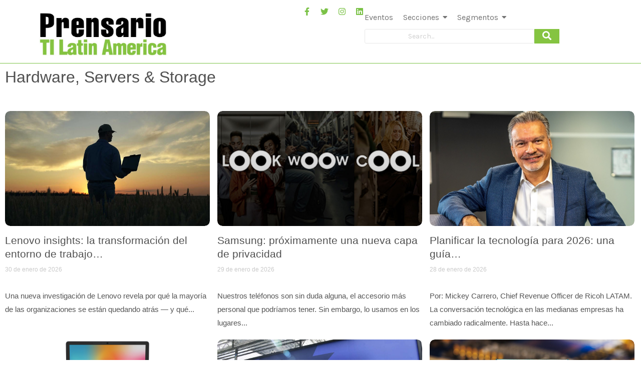

--- FILE ---
content_type: text/html; charset=UTF-8
request_url: https://prensariotila.com/hardware-servers-storage/
body_size: 38971
content:
<!DOCTYPE html>
<html lang="es">
    <head>
        <meta charset="UTF-8">
        <meta name="viewport" content="width=device-width, initial-scale=1.0, viewport-fit=cover" />
                <title>Hardware Servers Storage &#8211; Prensario TILA</title>
<meta name='robots' content='max-image-preview:large' />
<link rel='dns-prefetch' href='//www.googletagmanager.com' />
<link rel='dns-prefetch' href='//fonts.googleapis.com' />
<link rel="alternate" type="application/rss+xml" title="Prensario TILA &raquo; Feed" href="https://prensariotila.com/feed/" />
<link rel="alternate" type="application/rss+xml" title="Prensario TILA &raquo; Feed de los comentarios" href="https://prensariotila.com/comments/feed/" />
<link rel="alternate" title="oEmbed (JSON)" type="application/json+oembed" href="https://prensariotila.com/wp-json/oembed/1.0/embed?url=https%3A%2F%2Fprensariotila.com%2Fhardware-servers-storage%2F" />
<link rel="alternate" title="oEmbed (XML)" type="text/xml+oembed" href="https://prensariotila.com/wp-json/oembed/1.0/embed?url=https%3A%2F%2Fprensariotila.com%2Fhardware-servers-storage%2F&#038;format=xml" />
<style id='wp-img-auto-sizes-contain-inline-css'>
img:is([sizes=auto i],[sizes^="auto," i]){contain-intrinsic-size:3000px 1500px}
/*# sourceURL=wp-img-auto-sizes-contain-inline-css */
</style>
<link rel='stylesheet' id='acy_front_messages_css-css' href='https://prensariotila.com/wp-content/plugins/acymailing/media/css/front/messages.min.css?v=1769177147&#038;ver=6.9' media='all' />
<style id='wp-emoji-styles-inline-css'>

	img.wp-smiley, img.emoji {
		display: inline !important;
		border: none !important;
		box-shadow: none !important;
		height: 1em !important;
		width: 1em !important;
		margin: 0 0.07em !important;
		vertical-align: -0.1em !important;
		background: none !important;
		padding: 0 !important;
	}
/*# sourceURL=wp-emoji-styles-inline-css */
</style>
<style id='classic-theme-styles-inline-css'>
/*! This file is auto-generated */
.wp-block-button__link{color:#fff;background-color:#32373c;border-radius:9999px;box-shadow:none;text-decoration:none;padding:calc(.667em + 2px) calc(1.333em + 2px);font-size:1.125em}.wp-block-file__button{background:#32373c;color:#fff;text-decoration:none}
/*# sourceURL=/wp-includes/css/classic-themes.min.css */
</style>
<style id='global-styles-inline-css'>
:root{--wp--preset--aspect-ratio--square: 1;--wp--preset--aspect-ratio--4-3: 4/3;--wp--preset--aspect-ratio--3-4: 3/4;--wp--preset--aspect-ratio--3-2: 3/2;--wp--preset--aspect-ratio--2-3: 2/3;--wp--preset--aspect-ratio--16-9: 16/9;--wp--preset--aspect-ratio--9-16: 9/16;--wp--preset--color--black: #000000;--wp--preset--color--cyan-bluish-gray: #abb8c3;--wp--preset--color--white: #ffffff;--wp--preset--color--pale-pink: #f78da7;--wp--preset--color--vivid-red: #cf2e2e;--wp--preset--color--luminous-vivid-orange: #ff6900;--wp--preset--color--luminous-vivid-amber: #fcb900;--wp--preset--color--light-green-cyan: #7bdcb5;--wp--preset--color--vivid-green-cyan: #00d084;--wp--preset--color--pale-cyan-blue: #8ed1fc;--wp--preset--color--vivid-cyan-blue: #0693e3;--wp--preset--color--vivid-purple: #9b51e0;--wp--preset--color--neve-link-color: var(--nv-primary-accent);--wp--preset--color--neve-link-hover-color: var(--nv-secondary-accent);--wp--preset--color--nv-site-bg: var(--nv-site-bg);--wp--preset--color--nv-light-bg: var(--nv-light-bg);--wp--preset--color--nv-dark-bg: var(--nv-dark-bg);--wp--preset--color--neve-text-color: var(--nv-text-color);--wp--preset--color--nv-text-dark-bg: var(--nv-text-dark-bg);--wp--preset--color--nv-c-1: var(--nv-c-1);--wp--preset--color--nv-c-2: var(--nv-c-2);--wp--preset--gradient--vivid-cyan-blue-to-vivid-purple: linear-gradient(135deg,rgb(6,147,227) 0%,rgb(155,81,224) 100%);--wp--preset--gradient--light-green-cyan-to-vivid-green-cyan: linear-gradient(135deg,rgb(122,220,180) 0%,rgb(0,208,130) 100%);--wp--preset--gradient--luminous-vivid-amber-to-luminous-vivid-orange: linear-gradient(135deg,rgb(252,185,0) 0%,rgb(255,105,0) 100%);--wp--preset--gradient--luminous-vivid-orange-to-vivid-red: linear-gradient(135deg,rgb(255,105,0) 0%,rgb(207,46,46) 100%);--wp--preset--gradient--very-light-gray-to-cyan-bluish-gray: linear-gradient(135deg,rgb(238,238,238) 0%,rgb(169,184,195) 100%);--wp--preset--gradient--cool-to-warm-spectrum: linear-gradient(135deg,rgb(74,234,220) 0%,rgb(151,120,209) 20%,rgb(207,42,186) 40%,rgb(238,44,130) 60%,rgb(251,105,98) 80%,rgb(254,248,76) 100%);--wp--preset--gradient--blush-light-purple: linear-gradient(135deg,rgb(255,206,236) 0%,rgb(152,150,240) 100%);--wp--preset--gradient--blush-bordeaux: linear-gradient(135deg,rgb(254,205,165) 0%,rgb(254,45,45) 50%,rgb(107,0,62) 100%);--wp--preset--gradient--luminous-dusk: linear-gradient(135deg,rgb(255,203,112) 0%,rgb(199,81,192) 50%,rgb(65,88,208) 100%);--wp--preset--gradient--pale-ocean: linear-gradient(135deg,rgb(255,245,203) 0%,rgb(182,227,212) 50%,rgb(51,167,181) 100%);--wp--preset--gradient--electric-grass: linear-gradient(135deg,rgb(202,248,128) 0%,rgb(113,206,126) 100%);--wp--preset--gradient--midnight: linear-gradient(135deg,rgb(2,3,129) 0%,rgb(40,116,252) 100%);--wp--preset--font-size--small: 13px;--wp--preset--font-size--medium: 20px;--wp--preset--font-size--large: 36px;--wp--preset--font-size--x-large: 42px;--wp--preset--spacing--20: 0.44rem;--wp--preset--spacing--30: 0.67rem;--wp--preset--spacing--40: 1rem;--wp--preset--spacing--50: 1.5rem;--wp--preset--spacing--60: 2.25rem;--wp--preset--spacing--70: 3.38rem;--wp--preset--spacing--80: 5.06rem;--wp--preset--shadow--natural: 6px 6px 9px rgba(0, 0, 0, 0.2);--wp--preset--shadow--deep: 12px 12px 50px rgba(0, 0, 0, 0.4);--wp--preset--shadow--sharp: 6px 6px 0px rgba(0, 0, 0, 0.2);--wp--preset--shadow--outlined: 6px 6px 0px -3px rgb(255, 255, 255), 6px 6px rgb(0, 0, 0);--wp--preset--shadow--crisp: 6px 6px 0px rgb(0, 0, 0);}:where(.is-layout-flex){gap: 0.5em;}:where(.is-layout-grid){gap: 0.5em;}body .is-layout-flex{display: flex;}.is-layout-flex{flex-wrap: wrap;align-items: center;}.is-layout-flex > :is(*, div){margin: 0;}body .is-layout-grid{display: grid;}.is-layout-grid > :is(*, div){margin: 0;}:where(.wp-block-columns.is-layout-flex){gap: 2em;}:where(.wp-block-columns.is-layout-grid){gap: 2em;}:where(.wp-block-post-template.is-layout-flex){gap: 1.25em;}:where(.wp-block-post-template.is-layout-grid){gap: 1.25em;}.has-black-color{color: var(--wp--preset--color--black) !important;}.has-cyan-bluish-gray-color{color: var(--wp--preset--color--cyan-bluish-gray) !important;}.has-white-color{color: var(--wp--preset--color--white) !important;}.has-pale-pink-color{color: var(--wp--preset--color--pale-pink) !important;}.has-vivid-red-color{color: var(--wp--preset--color--vivid-red) !important;}.has-luminous-vivid-orange-color{color: var(--wp--preset--color--luminous-vivid-orange) !important;}.has-luminous-vivid-amber-color{color: var(--wp--preset--color--luminous-vivid-amber) !important;}.has-light-green-cyan-color{color: var(--wp--preset--color--light-green-cyan) !important;}.has-vivid-green-cyan-color{color: var(--wp--preset--color--vivid-green-cyan) !important;}.has-pale-cyan-blue-color{color: var(--wp--preset--color--pale-cyan-blue) !important;}.has-vivid-cyan-blue-color{color: var(--wp--preset--color--vivid-cyan-blue) !important;}.has-vivid-purple-color{color: var(--wp--preset--color--vivid-purple) !important;}.has-neve-link-color-color{color: var(--wp--preset--color--neve-link-color) !important;}.has-neve-link-hover-color-color{color: var(--wp--preset--color--neve-link-hover-color) !important;}.has-nv-site-bg-color{color: var(--wp--preset--color--nv-site-bg) !important;}.has-nv-light-bg-color{color: var(--wp--preset--color--nv-light-bg) !important;}.has-nv-dark-bg-color{color: var(--wp--preset--color--nv-dark-bg) !important;}.has-neve-text-color-color{color: var(--wp--preset--color--neve-text-color) !important;}.has-nv-text-dark-bg-color{color: var(--wp--preset--color--nv-text-dark-bg) !important;}.has-nv-c-1-color{color: var(--wp--preset--color--nv-c-1) !important;}.has-nv-c-2-color{color: var(--wp--preset--color--nv-c-2) !important;}.has-black-background-color{background-color: var(--wp--preset--color--black) !important;}.has-cyan-bluish-gray-background-color{background-color: var(--wp--preset--color--cyan-bluish-gray) !important;}.has-white-background-color{background-color: var(--wp--preset--color--white) !important;}.has-pale-pink-background-color{background-color: var(--wp--preset--color--pale-pink) !important;}.has-vivid-red-background-color{background-color: var(--wp--preset--color--vivid-red) !important;}.has-luminous-vivid-orange-background-color{background-color: var(--wp--preset--color--luminous-vivid-orange) !important;}.has-luminous-vivid-amber-background-color{background-color: var(--wp--preset--color--luminous-vivid-amber) !important;}.has-light-green-cyan-background-color{background-color: var(--wp--preset--color--light-green-cyan) !important;}.has-vivid-green-cyan-background-color{background-color: var(--wp--preset--color--vivid-green-cyan) !important;}.has-pale-cyan-blue-background-color{background-color: var(--wp--preset--color--pale-cyan-blue) !important;}.has-vivid-cyan-blue-background-color{background-color: var(--wp--preset--color--vivid-cyan-blue) !important;}.has-vivid-purple-background-color{background-color: var(--wp--preset--color--vivid-purple) !important;}.has-neve-link-color-background-color{background-color: var(--wp--preset--color--neve-link-color) !important;}.has-neve-link-hover-color-background-color{background-color: var(--wp--preset--color--neve-link-hover-color) !important;}.has-nv-site-bg-background-color{background-color: var(--wp--preset--color--nv-site-bg) !important;}.has-nv-light-bg-background-color{background-color: var(--wp--preset--color--nv-light-bg) !important;}.has-nv-dark-bg-background-color{background-color: var(--wp--preset--color--nv-dark-bg) !important;}.has-neve-text-color-background-color{background-color: var(--wp--preset--color--neve-text-color) !important;}.has-nv-text-dark-bg-background-color{background-color: var(--wp--preset--color--nv-text-dark-bg) !important;}.has-nv-c-1-background-color{background-color: var(--wp--preset--color--nv-c-1) !important;}.has-nv-c-2-background-color{background-color: var(--wp--preset--color--nv-c-2) !important;}.has-black-border-color{border-color: var(--wp--preset--color--black) !important;}.has-cyan-bluish-gray-border-color{border-color: var(--wp--preset--color--cyan-bluish-gray) !important;}.has-white-border-color{border-color: var(--wp--preset--color--white) !important;}.has-pale-pink-border-color{border-color: var(--wp--preset--color--pale-pink) !important;}.has-vivid-red-border-color{border-color: var(--wp--preset--color--vivid-red) !important;}.has-luminous-vivid-orange-border-color{border-color: var(--wp--preset--color--luminous-vivid-orange) !important;}.has-luminous-vivid-amber-border-color{border-color: var(--wp--preset--color--luminous-vivid-amber) !important;}.has-light-green-cyan-border-color{border-color: var(--wp--preset--color--light-green-cyan) !important;}.has-vivid-green-cyan-border-color{border-color: var(--wp--preset--color--vivid-green-cyan) !important;}.has-pale-cyan-blue-border-color{border-color: var(--wp--preset--color--pale-cyan-blue) !important;}.has-vivid-cyan-blue-border-color{border-color: var(--wp--preset--color--vivid-cyan-blue) !important;}.has-vivid-purple-border-color{border-color: var(--wp--preset--color--vivid-purple) !important;}.has-neve-link-color-border-color{border-color: var(--wp--preset--color--neve-link-color) !important;}.has-neve-link-hover-color-border-color{border-color: var(--wp--preset--color--neve-link-hover-color) !important;}.has-nv-site-bg-border-color{border-color: var(--wp--preset--color--nv-site-bg) !important;}.has-nv-light-bg-border-color{border-color: var(--wp--preset--color--nv-light-bg) !important;}.has-nv-dark-bg-border-color{border-color: var(--wp--preset--color--nv-dark-bg) !important;}.has-neve-text-color-border-color{border-color: var(--wp--preset--color--neve-text-color) !important;}.has-nv-text-dark-bg-border-color{border-color: var(--wp--preset--color--nv-text-dark-bg) !important;}.has-nv-c-1-border-color{border-color: var(--wp--preset--color--nv-c-1) !important;}.has-nv-c-2-border-color{border-color: var(--wp--preset--color--nv-c-2) !important;}.has-vivid-cyan-blue-to-vivid-purple-gradient-background{background: var(--wp--preset--gradient--vivid-cyan-blue-to-vivid-purple) !important;}.has-light-green-cyan-to-vivid-green-cyan-gradient-background{background: var(--wp--preset--gradient--light-green-cyan-to-vivid-green-cyan) !important;}.has-luminous-vivid-amber-to-luminous-vivid-orange-gradient-background{background: var(--wp--preset--gradient--luminous-vivid-amber-to-luminous-vivid-orange) !important;}.has-luminous-vivid-orange-to-vivid-red-gradient-background{background: var(--wp--preset--gradient--luminous-vivid-orange-to-vivid-red) !important;}.has-very-light-gray-to-cyan-bluish-gray-gradient-background{background: var(--wp--preset--gradient--very-light-gray-to-cyan-bluish-gray) !important;}.has-cool-to-warm-spectrum-gradient-background{background: var(--wp--preset--gradient--cool-to-warm-spectrum) !important;}.has-blush-light-purple-gradient-background{background: var(--wp--preset--gradient--blush-light-purple) !important;}.has-blush-bordeaux-gradient-background{background: var(--wp--preset--gradient--blush-bordeaux) !important;}.has-luminous-dusk-gradient-background{background: var(--wp--preset--gradient--luminous-dusk) !important;}.has-pale-ocean-gradient-background{background: var(--wp--preset--gradient--pale-ocean) !important;}.has-electric-grass-gradient-background{background: var(--wp--preset--gradient--electric-grass) !important;}.has-midnight-gradient-background{background: var(--wp--preset--gradient--midnight) !important;}.has-small-font-size{font-size: var(--wp--preset--font-size--small) !important;}.has-medium-font-size{font-size: var(--wp--preset--font-size--medium) !important;}.has-large-font-size{font-size: var(--wp--preset--font-size--large) !important;}.has-x-large-font-size{font-size: var(--wp--preset--font-size--x-large) !important;}
:where(.wp-block-post-template.is-layout-flex){gap: 1.25em;}:where(.wp-block-post-template.is-layout-grid){gap: 1.25em;}
:where(.wp-block-term-template.is-layout-flex){gap: 1.25em;}:where(.wp-block-term-template.is-layout-grid){gap: 1.25em;}
:where(.wp-block-columns.is-layout-flex){gap: 2em;}:where(.wp-block-columns.is-layout-grid){gap: 2em;}
:root :where(.wp-block-pullquote){font-size: 1.5em;line-height: 1.6;}
/*# sourceURL=global-styles-inline-css */
</style>
<link rel='stylesheet' id='elementor-frontend-css' href='https://prensariotila.com/wp-content/plugins/elementor/assets/css/frontend.min.css?ver=3.34.4' media='all' />
<link rel='stylesheet' id='widget-image-css' href='https://prensariotila.com/wp-content/plugins/elementor/assets/css/widget-image.min.css?ver=3.34.4' media='all' />
<link rel='stylesheet' id='widget-social-icons-css' href='https://prensariotila.com/wp-content/plugins/elementor/assets/css/widget-social-icons.min.css?ver=3.34.4' media='all' />
<link rel='stylesheet' id='e-apple-webkit-css' href='https://prensariotila.com/wp-content/plugins/elementor/assets/css/conditionals/apple-webkit.min.css?ver=3.34.4' media='all' />
<link rel='stylesheet' id='widget-icon-list-css' href='https://prensariotila.com/wp-content/plugins/elementor/assets/css/widget-icon-list.min.css?ver=3.34.4' media='all' />
<link rel='stylesheet' id='elementor-post-164508-css' href='https://prensariotila.com/wp-content/uploads/elementor/css/post-164508.css?ver=1769852139' media='all' />
<link rel='stylesheet' id='elementor-post-164383-css' href='https://prensariotila.com/wp-content/uploads/elementor/css/post-164383.css?ver=1769850621' media='all' />
<link rel='stylesheet' id='neve-style-css' href='https://prensariotila.com/wp-content/themes/neve/style-main-new.min.css?ver=4.2.2' media='all' />
<style id='neve-style-inline-css'>
.is-menu-sidebar .header-menu-sidebar { visibility: visible; }.is-menu-sidebar.menu_sidebar_slide_left .header-menu-sidebar { transform: translate3d(0, 0, 0); left: 0; }.is-menu-sidebar.menu_sidebar_slide_right .header-menu-sidebar { transform: translate3d(0, 0, 0); right: 0; }.is-menu-sidebar.menu_sidebar_pull_right .header-menu-sidebar, .is-menu-sidebar.menu_sidebar_pull_left .header-menu-sidebar { transform: translateX(0); }.is-menu-sidebar.menu_sidebar_dropdown .header-menu-sidebar { height: auto; }.is-menu-sidebar.menu_sidebar_dropdown .header-menu-sidebar-inner { max-height: 400px; padding: 20px 0; }.is-menu-sidebar.menu_sidebar_full_canvas .header-menu-sidebar { opacity: 1; }.header-menu-sidebar .menu-item-nav-search:not(.floating) { pointer-events: none; }.header-menu-sidebar .menu-item-nav-search .is-menu-sidebar { pointer-events: unset; }@media screen and (max-width: 960px) { .builder-item.cr .item--inner { --textalign: center; --justify: center; } }
.page .neve-main, .single:not(.single-product) .neve-main{ margin:var(--c-vspace) }
.nv-meta-list li.meta:not(:last-child):after { content:"/" }.nv-meta-list .no-mobile{
			display:none;
		}.nv-meta-list li.last::after{
			content: ""!important;
		}@media (min-width: 769px) {
			.nv-meta-list .no-mobile {
				display: inline-block;
			}
			.nv-meta-list li.last:not(:last-child)::after {
		 		content: "/" !important;
			}
		}
 :root{ --container: 748px;--postwidth:100%; --primarybtnbg: var(--nv-primary-accent); --primarybtnhoverbg: var(--nv-primary-accent); --primarybtncolor: #fff; --secondarybtncolor: var(--nv-primary-accent); --primarybtnhovercolor: #fff; --secondarybtnhovercolor: var(--nv-primary-accent);--primarybtnborderradius:3px;--secondarybtnborderradius:3px;--secondarybtnborderwidth:3px;--btnpadding:13px 15px;--primarybtnpadding:13px 15px;--secondarybtnpadding:calc(13px - 3px) calc(15px - 3px); --bodyfontfamily: Karla; --bodyfontsize: 15px; --bodylineheight: 1.6em; --bodyletterspacing: 0px; --bodyfontweight: 400; --bodytexttransform: none; --headingsfontfamily: Lato; --h1fontsize: 30px; --h1fontweight: 900; --h1lineheight: 1.6em; --h1letterspacing: 0px; --h1texttransform: none; --h2fontsize: 25px; --h2fontweight: 900; --h2lineheight: 1.6em; --h2letterspacing: 0px; --h2texttransform: none; --h3fontsize: 24px; --h3fontweight: 700; --h3lineheight: 1.4em; --h3letterspacing: 0px; --h3texttransform: none; --h4fontsize: 16px; --h4fontweight: 900; --h4lineheight: 1.6em; --h4letterspacing: 0px; --h4texttransform: none; --h5fontsize: 16px; --h5fontweight: 700; --h5lineheight: 1.6em; --h5letterspacing: 0px; --h5texttransform: none; --h6fontsize: 14px; --h6fontweight: 700; --h6lineheight: 1.6em; --h6letterspacing: 0px; --h6texttransform: none;--formfieldborderwidth:2px;--formfieldborderradius:3px; --formfieldbgcolor: var(--nv-site-bg); --formfieldbordercolor: #dddddd; --formfieldcolor: var(--nv-text-color);--formfieldpadding:10px 12px; } .nv-index-posts{ --borderradius:0px; } .single-post-container .alignfull > [class*="__inner-container"], .single-post-container .alignwide > [class*="__inner-container"]{ max-width:718px } .nv-meta-list{ --avatarsize: 20px; } .single .nv-meta-list{ --avatarsize: 20px; } .nv-post-cover{ --height: 250px;--padding:40px 15px;--justify: flex-start; --textalign: left; --valign: center; } .nv-post-cover .nv-title-meta-wrap, .nv-page-title-wrap, .entry-header{ --textalign: left; } .nv-is-boxed.nv-title-meta-wrap{ --padding:40px 15px; --bgcolor: var(--nv-dark-bg); } .nv-overlay{ --opacity: 50; --blendmode: normal; } .nv-is-boxed.nv-comments-wrap{ --padding:20px; } .nv-is-boxed.comment-respond{ --padding:20px; } .single:not(.single-product), .page{ --c-vspace:0 0 0 0;; } .page .neve-main{ --c-vspace:0 0 0 0;; } .scroll-to-top{ --color: var(--nv-text-dark-bg);--padding:8px 10px; --borderradius: 3px; --bgcolor: var(--nv-primary-accent); --hovercolor: var(--nv-text-dark-bg); --hoverbgcolor: var(--nv-primary-accent);--size:16px; } .global-styled{ --bgcolor: var(--nv-site-bg); } .header-top{ --rowbcolor: var(--nv-light-bg); --color: var(--nv-text-color); --bgcolor: #f0f0f0; } .header-main{ --rowbcolor: var(--nv-light-bg); --color: var(--nv-text-color); --bgcolor: #ffffff; } .header-bottom{ --rowbcolor: var(--nv-light-bg); --color: var(--nv-text-color); --bgcolor: #ffffff; } .header-menu-sidebar-bg{ --justify: flex-start; --textalign: left;--flexg: 1;--wrapdropdownwidth: auto; --color: var(--nv-text-color); --bgcolor: #ffffff; } .header-menu-sidebar{ width: 360px; } .builder-item--logo{ --maxwidth: 120px; --fs: 24px;--padding:10px 0;--margin:0; --textalign: left;--justify: flex-start; } .builder-item--nav-icon,.header-menu-sidebar .close-sidebar-panel .navbar-toggle{ --borderradius:0; } .builder-item--nav-icon{ --label-margin:0 5px 0 0;;--padding:10px 15px;--margin:0; } .builder-item--primary-menu{ --color: #010101; --hovercolor: #010101; --hovertextcolor: var(--nv-text-color); --activecolor: #010101; --spacing: 20px; --height: 25px;--padding:0;--margin:0; --fontsize: 1em; --lineheight: 1.6; --letterspacing: 0px; --fontweight: 500; --texttransform: none; --iconsize: 1em; } .hfg-is-group.has-primary-menu .inherit-ff{ --inheritedfw: 500; } .footer-top-inner .row{ grid-template-columns:1fr 3fr 1fr; --valign: flex-start; } .footer-top{ --rowbcolor: var(--nv-light-bg); --color: var(--nv-text-color); --bgcolor: #ffffff; } .footer-main-inner .row{ grid-template-columns:1fr 3fr 1fr; --valign: flex-start; } .footer-main{ --rowbcolor: var(--nv-light-bg); --color: var(--nv-text-color); --bgcolor: var(--nv-site-bg); } .footer-bottom-inner .row{ grid-template-columns:1fr 3fr 1fr; --valign: flex-start; } .footer-bottom{ --rowbcolor: var(--nv-light-bg); --color: var(--nv-text-dark-bg); --bgcolor: #24292e; } @media(min-width: 576px){ :root{ --container: 992px;--postwidth:50%;--btnpadding:13px 15px;--primarybtnpadding:13px 15px;--secondarybtnpadding:calc(13px - 3px) calc(15px - 3px); --bodyfontsize: 16px; --bodylineheight: 1.6em; --bodyletterspacing: 0px; --h1fontsize: 40px; --h1lineheight: 1.6em; --h1letterspacing: 0px; --h2fontsize: 30px; --h2lineheight: 1.6em; --h2letterspacing: 0px; --h3fontsize: 26px; --h3lineheight: 1.4em; --h3letterspacing: 0px; --h4fontsize: 16px; --h4lineheight: 1.6em; --h4letterspacing: 0px; --h5fontsize: 18px; --h5lineheight: 1.6em; --h5letterspacing: 0px; --h6fontsize: 14px; --h6lineheight: 1.6em; --h6letterspacing: 0px; } .single-post-container .alignfull > [class*="__inner-container"], .single-post-container .alignwide > [class*="__inner-container"]{ max-width:962px } .nv-meta-list{ --avatarsize: 20px; } .single .nv-meta-list{ --avatarsize: 20px; } .nv-post-cover{ --height: 320px;--padding:60px 30px;--justify: flex-start; --textalign: left; --valign: center; } .nv-post-cover .nv-title-meta-wrap, .nv-page-title-wrap, .entry-header{ --textalign: left; } .nv-is-boxed.nv-title-meta-wrap{ --padding:60px 30px; } .nv-is-boxed.nv-comments-wrap{ --padding:30px; } .nv-is-boxed.comment-respond{ --padding:30px; } .single:not(.single-product), .page{ --c-vspace:0 0 0 0;; } .page .neve-main{ --c-vspace:0 0 0 0;; } .scroll-to-top{ --padding:8px 10px;--size:16px; } .header-menu-sidebar-bg{ --justify: flex-start; --textalign: left;--flexg: 1;--wrapdropdownwidth: auto; } .header-menu-sidebar{ width: 360px; } .builder-item--logo{ --maxwidth: 120px; --fs: 24px;--padding:10px 0;--margin:0; --textalign: left;--justify: flex-start; } .builder-item--nav-icon{ --label-margin:0 5px 0 0;;--padding:10px 15px;--margin:0; } .builder-item--primary-menu{ --spacing: 20px; --height: 25px;--padding:0;--margin:0; --fontsize: 1em; --lineheight: 1.6; --letterspacing: 0px; --iconsize: 1em; } }@media(min-width: 960px){ :root{ --container: 1260px;--postwidth:33.333333333333%;--btnpadding:13px 15px;--primarybtnpadding:13px 15px;--secondarybtnpadding:calc(13px - 3px) calc(15px - 3px); --bodyfontsize: 18px; --bodylineheight: 27px; --bodyletterspacing: 0px; --h1fontsize: 48px; --h1lineheight: 72px; --h1letterspacing: 0px; --h2fontsize: 40px; --h2lineheight: 48px; --h2letterspacing: 0px; --h3fontsize: 32px; --h3lineheight: 1.5em; --h3letterspacing: 0px; --h4fontsize: 24px; --h4lineheight: 1.5em; --h4letterspacing: 0px; --h5fontsize: 20px; --h5lineheight: 1.5em; --h5letterspacing: 0px; --h6fontsize: 16px; --h6lineheight: 1.5em; --h6letterspacing: 0px; } body:not(.single):not(.archive):not(.blog):not(.search):not(.error404) .neve-main > .container .col, body.post-type-archive-course .neve-main > .container .col, body.post-type-archive-llms_membership .neve-main > .container .col{ max-width: 90%; } body:not(.single):not(.archive):not(.blog):not(.search):not(.error404) .nv-sidebar-wrap, body.post-type-archive-course .nv-sidebar-wrap, body.post-type-archive-llms_membership .nv-sidebar-wrap{ max-width: 10%; } .neve-main > .archive-container .nv-index-posts.col{ max-width: 100%; } .neve-main > .archive-container .nv-sidebar-wrap{ max-width: 0%; } .neve-main > .single-post-container .nv-single-post-wrap.col{ max-width: 70%; } .single-post-container .alignfull > [class*="__inner-container"], .single-post-container .alignwide > [class*="__inner-container"]{ max-width:852px } .container-fluid.single-post-container .alignfull > [class*="__inner-container"], .container-fluid.single-post-container .alignwide > [class*="__inner-container"]{ max-width:calc(70% + 15px) } .neve-main > .single-post-container .nv-sidebar-wrap{ max-width: 30%; } .nv-meta-list{ --avatarsize: 20px; } .single .nv-meta-list{ --avatarsize: 20px; } .nv-post-cover{ --height: 400px;--padding:60px 40px;--justify: flex-start; --textalign: left; --valign: center; } .nv-post-cover .nv-title-meta-wrap, .nv-page-title-wrap, .entry-header{ --textalign: left; } .nv-is-boxed.nv-title-meta-wrap{ --padding:60px 40px; } .nv-is-boxed.nv-comments-wrap{ --padding:40px; } .nv-is-boxed.comment-respond{ --padding:40px; } .single:not(.single-product), .page{ --c-vspace:10px 0 10px 0;; } .page .neve-main{ --c-vspace:10px 0 10px 0;; } .scroll-to-top{ --padding:8px 10px;--size:16px; } .header-menu-sidebar-bg{ --justify: flex-start; --textalign: left;--flexg: 1;--wrapdropdownwidth: auto; } .header-menu-sidebar{ width: 360px; } .builder-item--logo{ --maxwidth: 120px; --fs: 24px;--padding:10px 0;--margin:0; --textalign: left;--justify: flex-start; } .builder-item--nav-icon{ --label-margin:0 5px 0 0;;--padding:10px 15px;--margin:0; } .builder-item--primary-menu{ --spacing: 20px; --height: 25px;--padding:0;--margin:0; --fontsize: 1em; --lineheight: 1.6; --letterspacing: 0px; --iconsize: 1em; } }.nv-content-wrap .elementor a:not(.button):not(.wp-block-file__button){ text-decoration: none; }.scroll-to-top {right: 20px; border: none; position: fixed; bottom: 30px; display: none; opacity: 0; visibility: hidden; transition: opacity 0.3s ease-in-out, visibility 0.3s ease-in-out; align-items: center; justify-content: center; z-index: 999; } @supports (-webkit-overflow-scrolling: touch) { .scroll-to-top { bottom: 74px; } } .scroll-to-top.image { background-position: center; } .scroll-to-top .scroll-to-top-image { width: 100%; height: 100%; } .scroll-to-top .scroll-to-top-label { margin: 0; padding: 5px; } .scroll-to-top:hover { text-decoration: none; } .scroll-to-top.scroll-to-top-left {left: 20px; right: unset;} .scroll-to-top.scroll-show-mobile { display: flex; } @media (min-width: 960px) { .scroll-to-top { display: flex; } }.scroll-to-top { color: var(--color); padding: var(--padding); border-radius: var(--borderradius); background: var(--bgcolor); } .scroll-to-top:hover, .scroll-to-top:focus { color: var(--hovercolor); background: var(--hoverbgcolor); } .scroll-to-top-icon, .scroll-to-top.image .scroll-to-top-image { width: var(--size); height: var(--size); } .scroll-to-top-image { background-image: var(--bgimage); background-size: cover; }:root{--nv-primary-accent:#85c441;--nv-secondary-accent:#669731;--nv-site-bg:#ffffff;--nv-light-bg:#f4f5f7;--nv-dark-bg:#121212;--nv-text-color:#505050;--nv-text-dark-bg:#ffffff;--nv-c-1:#9463ae;--nv-c-2:#be574b;--nv-fallback-ff:Arial, Helvetica, sans-serif;}
:root{--e-global-color-nvprimaryaccent:#85c441;--e-global-color-nvsecondaryaccent:#669731;--e-global-color-nvsitebg:#ffffff;--e-global-color-nvlightbg:#f4f5f7;--e-global-color-nvdarkbg:#121212;--e-global-color-nvtextcolor:#505050;--e-global-color-nvtextdarkbg:#ffffff;--e-global-color-nvc1:#9463ae;--e-global-color-nvc2:#be574b;}
/*# sourceURL=neve-style-inline-css */
</style>
<link rel='stylesheet' id='widget-spacer-css' href='https://prensariotila.com/wp-content/plugins/elementor/assets/css/widget-spacer.min.css?ver=3.34.4' media='all' />
<link rel='stylesheet' id='widget-image-box-css' href='https://prensariotila.com/wp-content/plugins/elementor/assets/css/widget-image-box.min.css?ver=3.34.4' media='all' />
<link rel='stylesheet' id='widget-heading-css' href='https://prensariotila.com/wp-content/plugins/elementor/assets/css/widget-heading.min.css?ver=3.34.4' media='all' />
<link rel='stylesheet' id='widget-form-css' href='https://prensariotila.com/wp-content/plugins/elementor-pro/assets/css/widget-form.min.css?ver=3.34.4' media='all' />
<link rel='stylesheet' id='elementor-post-164200-css' href='https://prensariotila.com/wp-content/uploads/elementor/css/post-164200.css?ver=1769850621' media='all' />
<link rel='stylesheet' id='font-awesome-5-all-css' href='https://prensariotila.com/wp-content/plugins/elementor/assets/lib/font-awesome/css/all.min.css?ver=3.34.4' media='all' />
<link rel='stylesheet' id='font-awesome-4-shim-css' href='https://prensariotila.com/wp-content/plugins/elementor/assets/lib/font-awesome/css/v4-shims.min.css?ver=3.34.4' media='all' />
<link rel='stylesheet' id='elementor-post-130369-css' href='https://prensariotila.com/wp-content/uploads/elementor/css/post-130369.css?ver=1769850621' media='all' />
<link rel='stylesheet' id='neve-google-font-karla-css' href='//fonts.googleapis.com/css?family=Karla%3A400%2C500&#038;display=swap&#038;ver=4.2.2' media='all' />
<link rel='stylesheet' id='neve-google-font-lato-css' href='//fonts.googleapis.com/css?family=Lato%3A400%2C900%2C700&#038;display=swap&#038;ver=4.2.2' media='all' />
<link rel='stylesheet' id='wpr-animations-css-css' href='https://prensariotila.com/wp-content/plugins/royal-elementor-addons/assets/css/lib/animations/wpr-animations.min.css?ver=1.7.1046' media='all' />
<link rel='stylesheet' id='wpr-link-animations-css-css' href='https://prensariotila.com/wp-content/plugins/royal-elementor-addons/assets/css/lib/animations/wpr-link-animations.min.css?ver=1.7.1046' media='all' />
<link rel='stylesheet' id='wpr-loading-animations-css-css' href='https://prensariotila.com/wp-content/plugins/royal-elementor-addons/assets/css/lib/animations/loading-animations.min.css?ver=1.7.1046' media='all' />
<link rel='stylesheet' id='wpr-button-animations-css-css' href='https://prensariotila.com/wp-content/plugins/royal-elementor-addons/assets/css/lib/animations/button-animations.min.css?ver=1.7.1046' media='all' />
<link rel='stylesheet' id='wpr-text-animations-css-css' href='https://prensariotila.com/wp-content/plugins/royal-elementor-addons/assets/css/lib/animations/text-animations.min.css?ver=1.7.1046' media='all' />
<link rel='stylesheet' id='wpr-lightgallery-css-css' href='https://prensariotila.com/wp-content/plugins/royal-elementor-addons/assets/css/lib/lightgallery/lightgallery.min.css?ver=1.7.1046' media='all' />
<link rel='stylesheet' id='wpr-addons-css-css' href='https://prensariotila.com/wp-content/plugins/royal-elementor-addons/assets/css/frontend.min.css?ver=1.7.1046' media='all' />
<link rel='stylesheet' id='elementor-gf-local-sora-css' href='https://www.prensariotila.com/wp-content/uploads/elementor/google-fonts/css/sora.css?ver=1749131587' media='all' />
<link rel='stylesheet' id='elementor-gf-local-dmsans-css' href='https://www.prensariotila.com/wp-content/uploads/elementor/google-fonts/css/dmsans.css?ver=1749131589' media='all' />
<link rel='stylesheet' id='elementor-gf-local-montserrat-css' href='https://prensariotila.com/wp-content/uploads/elementor/google-fonts/css/montserrat.css?ver=1748009707' media='all' />
<link rel='stylesheet' id='elementor-gf-local-lato-css' href='https://prensariotila.com/wp-content/uploads/elementor/google-fonts/css/lato.css?ver=1747945038' media='all' />
<link rel='stylesheet' id='elementor-gf-local-poppins-css' href='https://prensariotila.com/wp-content/uploads/elementor/google-fonts/css/poppins.css?ver=1748990732' media='all' />
<link rel='stylesheet' id='elementor-gf-local-robotoslab-css' href='https://prensariotila.com/wp-content/uploads/elementor/google-fonts/css/robotoslab.css?ver=1747665997' media='all' />
<link rel='stylesheet' id='elementor-gf-local-roboto-css' href='https://prensariotila.com/wp-content/uploads/elementor/google-fonts/css/roboto.css?ver=1747665996' media='all' />
<script id="acy_front_messages_js-js-before">
var ACYM_AJAX_START = "https://prensariotila.com/wp-admin/admin-ajax.php";
            var ACYM_AJAX_PARAMS = "?action=acymailing_router&noheader=1&nocache=1770021983";
            var ACYM_AJAX = ACYM_AJAX_START + ACYM_AJAX_PARAMS;
//# sourceURL=acy_front_messages_js-js-before
</script>
<script src="https://prensariotila.com/wp-content/plugins/acymailing/media/js/front/messages.min.js?v=1769177147&amp;ver=6.9" id="acy_front_messages_js-js"></script>
<script data-cfasync="false" src="https://prensariotila.com/wp-includes/js/jquery/jquery.min.js?ver=3.7.1" id="jquery-core-js"></script>
<script data-cfasync="false" src="https://prensariotila.com/wp-includes/js/jquery/jquery-migrate.min.js?ver=3.4.1" id="jquery-migrate-js"></script>
<script src="https://prensariotila.com/wp-content/plugins/elementor/assets/lib/font-awesome/js/v4-shims.min.js?ver=3.34.4" id="font-awesome-4-shim-js"></script>

<!-- Fragmento de código de la etiqueta de Google (gtag.js) añadida por Site Kit -->
<!-- Fragmento de código de Google Analytics añadido por Site Kit -->
<script src="https://www.googletagmanager.com/gtag/js?id=G-YB6XSS341C" id="google_gtagjs-js" async></script>
<script id="google_gtagjs-js-after">
window.dataLayer = window.dataLayer || [];function gtag(){dataLayer.push(arguments);}
gtag("set","linker",{"domains":["prensariotila.com"]});
gtag("js", new Date());
gtag("set", "developer_id.dZTNiMT", true);
gtag("config", "G-YB6XSS341C");
 window._googlesitekit = window._googlesitekit || {}; window._googlesitekit.throttledEvents = []; window._googlesitekit.gtagEvent = (name, data) => { var key = JSON.stringify( { name, data } ); if ( !! window._googlesitekit.throttledEvents[ key ] ) { return; } window._googlesitekit.throttledEvents[ key ] = true; setTimeout( () => { delete window._googlesitekit.throttledEvents[ key ]; }, 5 ); gtag( "event", name, { ...data, event_source: "site-kit" } ); }; 
//# sourceURL=google_gtagjs-js-after
</script>
<link rel="https://api.w.org/" href="https://prensariotila.com/wp-json/" /><link rel="alternate" title="JSON" type="application/json" href="https://prensariotila.com/wp-json/wp/v2/pages/164508" /><link rel="EditURI" type="application/rsd+xml" title="RSD" href="https://prensariotila.com/xmlrpc.php?rsd" />

<link rel="canonical" href="https://prensariotila.com/hardware-servers-storage/" />
<link rel='shortlink' href='https://prensariotila.com/?p=164508' />
<meta name="generator" content="Site Kit by Google 1.171.0" /><meta name="generator" content="Elementor 3.34.4; features: e_font_icon_svg, additional_custom_breakpoints; settings: css_print_method-external, google_font-enabled, font_display-swap">
			<style>
				.e-con.e-parent:nth-of-type(n+4):not(.e-lazyloaded):not(.e-no-lazyload),
				.e-con.e-parent:nth-of-type(n+4):not(.e-lazyloaded):not(.e-no-lazyload) * {
					background-image: none !important;
				}
				@media screen and (max-height: 1024px) {
					.e-con.e-parent:nth-of-type(n+3):not(.e-lazyloaded):not(.e-no-lazyload),
					.e-con.e-parent:nth-of-type(n+3):not(.e-lazyloaded):not(.e-no-lazyload) * {
						background-image: none !important;
					}
				}
				@media screen and (max-height: 640px) {
					.e-con.e-parent:nth-of-type(n+2):not(.e-lazyloaded):not(.e-no-lazyload),
					.e-con.e-parent:nth-of-type(n+2):not(.e-lazyloaded):not(.e-no-lazyload) * {
						background-image: none !important;
					}
				}
			</style>
			<link rel="icon" href="https://prensariotila.com/wp-content/uploads/2025/05/favicon-tila-150x150.png" sizes="32x32" />
<link rel="icon" href="https://prensariotila.com/wp-content/uploads/2025/05/favicon-tila-300x300.png" sizes="192x192" />
<link rel="apple-touch-icon" href="https://prensariotila.com/wp-content/uploads/2025/05/favicon-tila-300x300.png" />
<meta name="msapplication-TileImage" content="https://prensariotila.com/wp-content/uploads/2025/05/favicon-tila-300x300.png" />
		<style id="wp-custom-css">
			.sticky-column{
position: sticky;
position: -webkit-sticky;
top: 3rem;
}
.sticky-parent
.elementor-widget-wrap {
display: block!important;
}
/* Contact form */
div.wpforms-container-full .wpforms-form input[type=text],
div.wpforms-container-full .wpforms-form input[type=email]{
	padding: 25px 15px;
	background-color: #f7f7f7;
	font-family: Arial;
	font-size: 14px;
	border-color:#e2e2e2;
	border-radius:0px;
	border-width:2px;
}
div.wpforms-container-full .wpforms-form textarea.wpforms-field-medium{
	padding: 15px;
	background-color:#f7f7f7;
	font-family: Arial;
	font-size: 14px;
	border-color:#e2e2e2;
	border-radius:0px;
	border-width:2px;
}
div.wpforms-container-full .wpforms-form .wpforms-field-label{
	font-family:"Roboto Mono";
	font-size:0.8em;
	font-weight:700;
	color:#010101;
	text-transform:uppercase;
	margin-bottom:20px;
}
div.wpforms-container-full .wpforms-form .wpforms-required-label{
	color:#010101;
}
/* Contact form - Button */
div.wpforms-container-full .wpforms-form button[type=submit] {
	background-color:#ffe179;
	font-family:"Roboto Mono";
	font-size:0.8em;
	color: #010101;
	text-transform: uppercase;
	padding: 20px 40px;
	font-weight:600;
	border: none;
	border-radius:3px;
}
div.wpforms-container-full .wpforms-form button[type=submit]:hover {
	background-color:#0366d6;
	border: none;
	color:#ffffff;
}
		</style>
		<style id="wpr_lightbox_styles">
				.lg-backdrop {
					background-color: rgba(0,0,0,0.6) !important;
				}
				.lg-toolbar,
				.lg-dropdown {
					background-color: rgba(0,0,0,0.8) !important;
				}
				.lg-dropdown:after {
					border-bottom-color: rgba(0,0,0,0.8) !important;
				}
				.lg-sub-html {
					background-color: rgba(0,0,0,0.8) !important;
				}
				.lg-thumb-outer,
				.lg-progress-bar {
					background-color: #444444 !important;
				}
				.lg-progress {
					background-color: #a90707 !important;
				}
				.lg-icon {
					color: #efefef !important;
					font-size: 20px !important;
				}
				.lg-icon.lg-toogle-thumb {
					font-size: 24px !important;
				}
				.lg-icon:hover,
				.lg-dropdown-text:hover {
					color: #ffffff !important;
				}
				.lg-sub-html,
				.lg-dropdown-text {
					color: #efefef !important;
					font-size: 14px !important;
				}
				#lg-counter {
					color: #efefef !important;
					font-size: 14px !important;
				}
				.lg-prev,
				.lg-next {
					font-size: 14px !important;
				}

				/* Defaults */
				.lg-icon {
				background-color: transparent !important;
				}

				#lg-counter {
				opacity: 0.9;
				}

				.lg-thumb-outer {
				padding: 0 10px;
				}

				.lg-thumb-item {
				border-radius: 0 !important;
				border: none !important;
				opacity: 0.5;
				}

				.lg-thumb-item.active {
					opacity: 1;
				}
	         </style>    </head>

<body class="wp-singular page-template page-template-elementor_header_footer page page-id-164508 wp-custom-logo wp-theme-neve  nv-blog-grid nv-sidebar-full-width menu_sidebar_slide_left elementor-default elementor-template-full-width elementor-kit-164200 elementor-page elementor-page-164508">

<style>.elementor-164383 .elementor-element.elementor-element-1bdc0c3{--display:flex;top:0px;bottom:auto;--flex-direction:row;--container-widget-width:initial;--container-widget-height:100%;--container-widget-flex-grow:1;--container-widget-align-self:stretch;--flex-wrap-mobile:wrap;--gap:0px 0px;--row-gap:0px;--column-gap:0px;border-style:solid;--border-style:solid;border-width:0px 0px 1px 0px;--border-top-width:0px;--border-right-width:0px;--border-bottom-width:1px;--border-left-width:0px;border-color:#7BC247;--border-color:#7BC247;--border-radius:0px 0px 0px 0px;--margin-top:10px;--margin-bottom:10px;--margin-left:0px;--margin-right:0px;}.elementor-164383 .elementor-element.elementor-element-1bdc0c3 + .wpr-hidden-header{top:0px;}.elementor-164383 .elementor-element.elementor-element-1bdc0c3 + .wpr-hidden-header-flex{top:0px;}.elementor-164383 .elementor-element.elementor-element-764f617{--display:flex;--flex-direction:column;--container-widget-width:100%;--container-widget-height:initial;--container-widget-flex-grow:0;--container-widget-align-self:initial;--flex-wrap-mobile:wrap;}.elementor-164383 .elementor-element.elementor-element-764f617.e-con{--flex-grow:0;--flex-shrink:0;}.elementor-164383 .elementor-element.elementor-element-3582d59{width:var( --container-widget-width, 121.02% );max-width:121.02%;--container-widget-width:121.02%;--container-widget-flex-grow:0;}.elementor-164383 .elementor-element.elementor-element-3582d59.elementor-element{--flex-grow:0;--flex-shrink:0;}.elementor-164383 .elementor-element.elementor-element-c62e971{--display:flex;--flex-direction:column;--container-widget-width:100%;--container-widget-height:initial;--container-widget-flex-grow:0;--container-widget-align-self:initial;--flex-wrap-mobile:wrap;}.elementor-164383 .elementor-element.elementor-element-c62e971.e-con{--flex-grow:0;--flex-shrink:0;}.elementor-164383 .elementor-element.elementor-element-b81f967{--display:flex;--flex-direction:column;--container-widget-width:100%;--container-widget-height:initial;--container-widget-flex-grow:0;--container-widget-align-self:initial;--flex-wrap-mobile:wrap;--justify-content:flex-end;}.elementor-164383 .elementor-element.elementor-element-b81f967.e-con{--flex-grow:0;--flex-shrink:0;}.elementor-164383 .elementor-element.elementor-element-f2671ea{--grid-template-columns:repeat(0, auto);--icon-size:16px;--grid-column-gap:15px;--grid-row-gap:0px;}.elementor-164383 .elementor-element.elementor-element-f2671ea .elementor-widget-container{text-align:right;}.elementor-164383 .elementor-element.elementor-element-f2671ea > .elementor-widget-container{margin:0px 0px 20px 0px;}.elementor-164383 .elementor-element.elementor-element-f2671ea .elementor-social-icon{background-color:#02010100;--icon-padding:0em;}.elementor-164383 .elementor-element.elementor-element-f2671ea .elementor-social-icon i{color:#7BC247;}.elementor-164383 .elementor-element.elementor-element-f2671ea .elementor-social-icon svg{fill:#7BC247;}.elementor-164383 .elementor-element.elementor-element-d105491{--display:flex;--flex-direction:column;--container-widget-width:calc( ( 1 - var( --container-widget-flex-grow ) ) * 100% );--container-widget-height:initial;--container-widget-flex-grow:0;--container-widget-align-self:initial;--flex-wrap-mobile:wrap;--justify-content:flex-end;--align-items:flex-end;}.elementor-164383 .elementor-element.elementor-element-d105491.e-con{--flex-grow:0;--flex-shrink:0;}.elementor-164383 .elementor-element.elementor-element-339b990 .wpr-menu-item.wpr-pointer-item{transition-duration:0.2s;}.elementor-164383 .elementor-element.elementor-element-339b990 .wpr-menu-item.wpr-pointer-item .wpr-mega-menu-icon{transition-duration:0.2s;}.elementor-164383 .elementor-element.elementor-element-339b990 .wpr-menu-item.wpr-pointer-item:before{transition-duration:0.2s;}.elementor-164383 .elementor-element.elementor-element-339b990 .wpr-menu-item.wpr-pointer-item:after{transition-duration:0.2s;}.elementor-164383 .elementor-element.elementor-element-339b990 .wpr-mobile-toggle-wrap{text-align:center;}.elementor-164383 .elementor-element.elementor-element-339b990 .wpr-nav-menu .wpr-menu-item,
					 .elementor-164383 .elementor-element.elementor-element-339b990 .wpr-nav-menu > .menu-item-has-children > .wpr-sub-icon{color:#727272;}.elementor-164383 .elementor-element.elementor-element-339b990 .wpr-nav-menu .wpr-mega-menu-icon{color:#333333;font-size:16px;margin-right:5px;}.elementor-164383 .elementor-element.elementor-element-339b990 .wpr-nav-menu .wpr-menu-item:hover,
					.elementor-164383 .elementor-element.elementor-element-339b990 .wpr-nav-menu .wpr-menu-item:hover .wpr-mega-menu-icon,
					.elementor-164383 .elementor-element.elementor-element-339b990 .wpr-nav-menu .wpr-menu-item.wpr-active-menu-item .wpr-mega-menu-icon,
					 .elementor-164383 .elementor-element.elementor-element-339b990 .wpr-nav-menu > .menu-item-has-children:hover > .wpr-sub-icon,
					 .elementor-164383 .elementor-element.elementor-element-339b990 .wpr-nav-menu .wpr-menu-item.wpr-active-menu-item,
					 .elementor-164383 .elementor-element.elementor-element-339b990 .wpr-nav-menu > .menu-item-has-children.current_page_item > .wpr-sub-icon{color:#85C441;}.elementor-164383 .elementor-element.elementor-element-339b990.wpr-pointer-line-fx .wpr-menu-item:before,
					 .elementor-164383 .elementor-element.elementor-element-339b990.wpr-pointer-line-fx .wpr-menu-item:after{background-color:#85C441;}.elementor-164383 .elementor-element.elementor-element-339b990.wpr-pointer-border-fx .wpr-menu-item:before{border-color:#85C441;}.elementor-164383 .elementor-element.elementor-element-339b990.wpr-pointer-background-fx .wpr-menu-item:before{background-color:#85C441;}.elementor-164383 .elementor-element.elementor-element-339b990 .menu-item-has-children .wpr-sub-icon{font-size:15px;}.elementor-164383 .elementor-element.elementor-element-339b990.wpr-pointer-underline>.wpr-nav-menu-container >ul>li>.wpr-menu-item:after,
					 .elementor-164383 .elementor-element.elementor-element-339b990.wpr-pointer-overline>.wpr-nav-menu-container >ul>li>.wpr-menu-item:before,
					 .elementor-164383 .elementor-element.elementor-element-339b990.wpr-pointer-double-line>.wpr-nav-menu-container >ul>li>.wpr-menu-item:before,
					 .elementor-164383 .elementor-element.elementor-element-339b990.wpr-pointer-double-line>.wpr-nav-menu-container >ul>li>.wpr-menu-item:after{height:2px;}.elementor-164383 .elementor-element.elementor-element-339b990.wpr-pointer-border-fx>.wpr-nav-menu-container >ul>li>.wpr-menu-item:before{border-width:2px;}.elementor-164383 .elementor-element.elementor-element-339b990.wpr-pointer-underline>.elementor-widget-container>.wpr-nav-menu-container >ul>li>.wpr-menu-item:after,
					 .elementor-164383 .elementor-element.elementor-element-339b990.wpr-pointer-overline>.elementor-widget-container>.wpr-nav-menu-container >ul>li>.wpr-menu-item:before,
					 .elementor-164383 .elementor-element.elementor-element-339b990.wpr-pointer-double-line>.elementor-widget-container>.wpr-nav-menu-container >ul>li>.wpr-menu-item:before,
					 .elementor-164383 .elementor-element.elementor-element-339b990.wpr-pointer-double-line>.elementor-widget-container>.wpr-nav-menu-container >ul>li>.wpr-menu-item:after{height:2px;}.elementor-164383 .elementor-element.elementor-element-339b990.wpr-pointer-border-fx>.elementor-widget-container>.wpr-nav-menu-container >ul>li>.wpr-menu-item:before{border-width:2px;}.elementor-164383 .elementor-element.elementor-element-339b990:not(.wpr-pointer-border-fx) .wpr-menu-item.wpr-pointer-item:before{transform:translateY(-13px);}.elementor-164383 .elementor-element.elementor-element-339b990:not(.wpr-pointer-border-fx) .wpr-menu-item.wpr-pointer-item:after{transform:translateY(13px);}.elementor-164383 .elementor-element.elementor-element-339b990 .wpr-nav-menu .wpr-menu-item{padding-left:0px;padding-right:0px;padding-top:15px;padding-bottom:15px;}.elementor-164383 .elementor-element.elementor-element-339b990 .wpr-nav-menu > .menu-item{margin-left:10px;margin-right:10px;}.elementor-164383 .elementor-element.elementor-element-339b990 .wpr-nav-menu-vertical .wpr-nav-menu > li > .wpr-sub-menu{margin-left:10px;transform:translateX(15px);}.elementor-164383 .elementor-element.elementor-element-339b990 .wpr-nav-menu-vertical .wpr-nav-menu > li > .wpr-sub-mega-menu{margin-left:10px;transform:translateX(15px);}.elementor-164383 .elementor-element.elementor-element-339b990.wpr-main-menu-align-left .wpr-nav-menu-vertical .wpr-nav-menu > li > .wpr-sub-icon{right:10px;}.elementor-164383 .elementor-element.elementor-element-339b990.wpr-main-menu-align-right .wpr-nav-menu-vertical .wpr-nav-menu > li > .wpr-sub-icon{left:10px;}.elementor-164383 .elementor-element.elementor-element-339b990 .wpr-nav-menu-horizontal .wpr-nav-menu .wpr-sub-mega-menu{transform:translateY(15px);}.elementor-164383 .elementor-element.elementor-element-339b990.wpr-main-menu-align-center .wpr-nav-menu-horizontal .wpr-mega-menu-pos-default.wpr-mega-menu-width-custom .wpr-sub-mega-menu{transform:translate(-50%, 15px);}.elementor-164383 .elementor-element.elementor-element-339b990 .wpr-nav-menu-horizontal .wpr-nav-menu > li > .wpr-sub-menu{transform:translateY(15px);}.elementor-164383 .elementor-element.elementor-element-339b990 .wpr-menu-item{border-style:none;}.elementor-164383 .elementor-element.elementor-element-339b990 .wpr-nav-menu .wpr-mega-menu-badge{top:-5px;padding:0px 0px 0px 0px;border-radius:0px 0px 0px 0px;}.elementor-164383 .elementor-element.elementor-element-339b990 .wpr-nav-menu-horizontal .wpr-mega-menu-badge{right:15px;}.elementor-164383 .elementor-element.elementor-element-339b990 .wpr-nav-menu-vertical .wpr-mega-menu-badge{margin-left:15px;}.elementor-164383 .elementor-element.elementor-element-339b990 .wpr-sub-mega-menu{background-color:#ffffff;border-style:none;}.elementor-164383 .elementor-element.elementor-element-339b990 .wpr-sub-menu .wpr-sub-menu-item,
					 .elementor-164383 .elementor-element.elementor-element-339b990 .wpr-sub-menu > .menu-item-has-children .wpr-sub-icon{color:#333333;}.elementor-164383 .elementor-element.elementor-element-339b990 .wpr-sub-menu .wpr-sub-menu-item{background-color:#ffffff;padding-left:15px;padding-right:15px;padding-top:13px;padding-bottom:13px;}.elementor-164383 .elementor-element.elementor-element-339b990 .wpr-sub-menu .wpr-sub-menu-item:hover,
					 .elementor-164383 .elementor-element.elementor-element-339b990 .wpr-sub-menu > .menu-item-has-children .wpr-sub-menu-item:hover .wpr-sub-icon,
					 .elementor-164383 .elementor-element.elementor-element-339b990 .wpr-sub-menu .wpr-sub-menu-item.wpr-active-menu-item,
					 .elementor-164383 .elementor-element.elementor-element-339b990 .wpr-sub-menu .wpr-sub-menu-item.wpr-active-menu-item .wpr-sub-icon,
					 .elementor-164383 .elementor-element.elementor-element-339b990 .wpr-sub-menu > .menu-item-has-children.current_page_item .wpr-sub-icon{color:#ffffff;}.elementor-164383 .elementor-element.elementor-element-339b990 .wpr-sub-menu .wpr-sub-menu-item:hover,
					 .elementor-164383 .elementor-element.elementor-element-339b990 .wpr-sub-menu .wpr-sub-menu-item.wpr-active-menu-item{background-color:#85C441;}.elementor-164383 .elementor-element.elementor-element-339b990 .wpr-sub-menu{width:180px;border-style:solid;border-width:1px 1px 1px 1px;border-color:#E8E8E8;}.elementor-164383 .elementor-element.elementor-element-339b990 .wpr-sub-menu .wpr-sub-icon{right:15px;}.elementor-164383 .elementor-element.elementor-element-339b990.wpr-main-menu-align-right .wpr-nav-menu-vertical .wpr-sub-menu .wpr-sub-icon{left:15px;}.elementor-164383 .elementor-element.elementor-element-339b990 .wpr-mobile-toggle{border-color:#333333;width:50px;border-width:0px;}.elementor-164383 .elementor-element.elementor-element-339b990 .wpr-mobile-toggle-text{color:#333333;}.elementor-164383 .elementor-element.elementor-element-339b990 .wpr-mobile-toggle-line{background-color:#333333;height:4px;margin-bottom:6px;}.elementor-164383 .elementor-element.elementor-element-339b990 .wpr-mobile-toggle:hover{border-color:#605BE5;}.elementor-164383 .elementor-element.elementor-element-339b990 .wpr-mobile-toggle:hover .wpr-mobile-toggle-text{color:#605BE5;}.elementor-164383 .elementor-element.elementor-element-339b990 .wpr-mobile-toggle:hover .wpr-mobile-toggle-line{background-color:#605BE5;}.elementor-164383 .elementor-element.elementor-element-339b990 .wpr-mobile-menu-item,
					.elementor-164383 .elementor-element.elementor-element-339b990 .wpr-mobile-sub-menu-item,
					.elementor-164383 .elementor-element.elementor-element-339b990 .menu-item-has-children > .wpr-mobile-menu-item:after{color:#333333;}.elementor-164383 .elementor-element.elementor-element-339b990 .wpr-mobile-nav-menu > li,
					 .elementor-164383 .elementor-element.elementor-element-339b990 .wpr-mobile-sub-menu li{background-color:#ffffff;}.elementor-164383 .elementor-element.elementor-element-339b990 .wpr-mobile-nav-menu li a:hover,
					 .elementor-164383 .elementor-element.elementor-element-339b990 .wpr-mobile-nav-menu .menu-item-has-children > a:hover:after,
					 .elementor-164383 .elementor-element.elementor-element-339b990 .wpr-mobile-nav-menu li a.wpr-active-menu-item,
					 .elementor-164383 .elementor-element.elementor-element-339b990 .wpr-mobile-nav-menu .menu-item-has-children.current_page_item > a:hover:after{color:#ffffff;}.elementor-164383 .elementor-element.elementor-element-339b990 .wpr-mobile-menu-item:hover,
					.elementor-164383 .elementor-element.elementor-element-339b990 .wpr-mobile-sub-menu-item:hover,
					.elementor-164383 .elementor-element.elementor-element-339b990 .wpr-mobile-sub-menu-item.wpr-active-menu-item,
					.elementor-164383 .elementor-element.elementor-element-339b990 .wpr-mobile-menu-item.wpr-active-menu-item{background-color:#605BE5;}.elementor-164383 .elementor-element.elementor-element-339b990 .wpr-mobile-menu-item{padding-left:10px;padding-right:10px;}.elementor-164383 .elementor-element.elementor-element-339b990 .wpr-mobile-mega-menu > li > a > .wpr-mobile-sub-icon{padding:10px;}.elementor-164383 .elementor-element.elementor-element-339b990 .wpr-mobile-nav-menu .wpr-mobile-menu-item{padding-top:10px;padding-bottom:10px;}.elementor-164383 .elementor-element.elementor-element-339b990.wpr-mobile-divider-yes .wpr-mobile-menu-item{border-bottom-color:#e8e8e8;border-bottom-width:1px;}.elementor-164383 .elementor-element.elementor-element-339b990 .wpr-mobile-mega-menu .wpr-mobile-sub-icon{font-size:14px;}.elementor-164383 .elementor-element.elementor-element-339b990 .wpr-mobile-nav-menu .wpr-mobile-sub-menu-item{font-size:12px;padding-left:10px;padding-right:10px;padding-top:5px;padding-bottom:5px;}.elementor-164383 .elementor-element.elementor-element-339b990 .wpr-menu-offcanvas-back{padding-left:10px;padding-right:10px;}.elementor-164383 .elementor-element.elementor-element-339b990.wpr-mobile-menu-display-dropdown .wpr-mobile-nav-menu{margin-top:10px;}.elementor-164383 .elementor-element.elementor-element-b191313 > .elementor-widget-container{margin:0px 0px 16px 0px;}.elementor-164383 .elementor-element.elementor-element-b191313 .wpr-search-form-input{color:#3D3D3D;background-color:#ffffff;border-color:#E8E8E8;text-align:left;border-width:1px 1px 1px 1px;padding:0px 0px 0px 86px;}.elementor-164383 .elementor-element.elementor-element-b191313 .wpr-search-form-input::-webkit-input-placeholder{color:#9e9e9e;}.elementor-164383 .elementor-element.elementor-element-b191313 .wpr-search-form-input:-ms-input-placeholder{color:#9e9e9e;}.elementor-164383 .elementor-element.elementor-element-b191313 .wpr-search-form-input::-moz-placeholder{color:#9e9e9e;}.elementor-164383 .elementor-element.elementor-element-b191313 .wpr-search-form-input:-moz-placeholder{color:#9e9e9e;}.elementor-164383 .elementor-element.elementor-element-b191313 .wpr-search-form-input::placeholder{color:#9e9e9e;}.elementor-164383 .elementor-element.elementor-element-b191313 .wpr-data-fetch{border-color:#E8E8E8;border-width:1px 1px 1px 1px;}.elementor-164383 .elementor-element.elementor-element-b191313.wpr-search-form-input-focus .wpr-search-form-input{color:#333333;background-color:#ffffff;border-color:#E8E8E8;}.elementor-164383 .elementor-element.elementor-element-b191313.wpr-search-form-input-focus .wpr-search-form-input::-webkit-input-placeholder{color:#9e9e9e;}.elementor-164383 .elementor-element.elementor-element-b191313.wpr-search-form-input-focus .wpr-search-form-input:-ms-input-placeholder{color:#9e9e9e;}.elementor-164383 .elementor-element.elementor-element-b191313.wpr-search-form-input-focus .wpr-search-form-input::-moz-placeholder{color:#9e9e9e;}.elementor-164383 .elementor-element.elementor-element-b191313.wpr-search-form-input-focus .wpr-search-form-input:-moz-placeholder{color:#9e9e9e;}.elementor-164383 .elementor-element.elementor-element-b191313.wpr-search-form-input-focus .wpr-search-form-input::placeholder{color:#9e9e9e;}.elementor-164383 .elementor-element.elementor-element-b191313 .wpr-category-select-wrap::before{right:0px;}.elementor-164383 .elementor-element.elementor-element-b191313 .wpr-category-select{padding:0px 0px 0px 86px;}.elementor-164383 .elementor-element.elementor-element-b191313 .wpr-search-form-submit{color:#ffffff;background-color:#85C441;border-color:#E8E8E8;min-width:50px;border-width:0px 0px 0px 0px;border-radius:0px 0px 0px 0px;}.elementor-164383 .elementor-element.elementor-element-b191313 .wpr-search-form-submit:hover{color:#ffffff;background-color:#3BC515;border-color:#E8E8E8;}.elementor-164383 .elementor-element.elementor-element-e413f10:not(.elementor-motion-effects-element-type-background), .elementor-164383 .elementor-element.elementor-element-e413f10 > .elementor-motion-effects-container > .elementor-motion-effects-layer{background-color:#7BC247;}.elementor-164383 .elementor-element.elementor-element-e413f10{transition:background 0.3s, border 0.3s, border-radius 0.3s, box-shadow 0.3s;margin-top:0px;margin-bottom:10px;z-index:2;}.elementor-164383 .elementor-element.elementor-element-e413f10 > .elementor-background-overlay{transition:background 0.3s, border-radius 0.3s, opacity 0.3s;}.elementor-bc-flex-widget .elementor-164383 .elementor-element.elementor-element-74f8841.elementor-column .elementor-widget-wrap{align-items:center;}.elementor-164383 .elementor-element.elementor-element-74f8841.elementor-column.elementor-element[data-element_type="column"] > .elementor-widget-wrap.elementor-element-populated{align-content:center;align-items:center;}.elementor-164383 .elementor-element.elementor-element-62e623e{width:var( --container-widget-width, 72.886% );max-width:72.886%;--container-widget-width:72.886%;--container-widget-flex-grow:0;}.elementor-164383 .elementor-element.elementor-element-62e623e.elementor-element{--flex-grow:0;--flex-shrink:0;}.elementor-bc-flex-widget .elementor-164383 .elementor-element.elementor-element-3f579c5.elementor-column .elementor-widget-wrap{align-items:center;}.elementor-164383 .elementor-element.elementor-element-3f579c5.elementor-column.elementor-element[data-element_type="column"] > .elementor-widget-wrap.elementor-element-populated{align-content:center;align-items:center;}.elementor-164383 .elementor-element.elementor-element-0d0994a .elementor-icon-list-icon i{color:#FFFFFF;transition:color 0.3s;}.elementor-164383 .elementor-element.elementor-element-0d0994a .elementor-icon-list-icon svg{fill:#FFFFFF;transition:fill 0.3s;}.elementor-164383 .elementor-element.elementor-element-0d0994a{--e-icon-list-icon-size:13px;--icon-vertical-offset:0px;}.elementor-164383 .elementor-element.elementor-element-0d0994a .elementor-icon-list-item > .elementor-icon-list-text, .elementor-164383 .elementor-element.elementor-element-0d0994a .elementor-icon-list-item > a{font-family:"Poppins", Sans-serif;font-size:13px;font-weight:400;}.elementor-164383 .elementor-element.elementor-element-0d0994a .elementor-icon-list-text{color:#FFFFFF;transition:color 0.3s;}.elementor-bc-flex-widget .elementor-164383 .elementor-element.elementor-element-d9ebe1d.elementor-column .elementor-widget-wrap{align-items:center;}.elementor-164383 .elementor-element.elementor-element-d9ebe1d.elementor-column.elementor-element[data-element_type="column"] > .elementor-widget-wrap.elementor-element-populated{align-content:center;align-items:center;}.elementor-164383 .elementor-element.elementor-element-98e19a9 > .elementor-widget-container{margin:0px 0px 0px -8px;}.elementor-164383 .elementor-element.elementor-element-98e19a9 .elementor-icon-list-icon i{color:#FFFFFF;transition:color 0.3s;}.elementor-164383 .elementor-element.elementor-element-98e19a9 .elementor-icon-list-icon svg{fill:#FFFFFF;transition:fill 0.3s;}.elementor-164383 .elementor-element.elementor-element-98e19a9{--e-icon-list-icon-size:13px;--icon-vertical-offset:0px;}.elementor-164383 .elementor-element.elementor-element-98e19a9 .elementor-icon-list-item > .elementor-icon-list-text, .elementor-164383 .elementor-element.elementor-element-98e19a9 .elementor-icon-list-item > a{font-family:"Poppins", Sans-serif;font-size:13px;font-weight:400;}.elementor-164383 .elementor-element.elementor-element-98e19a9 .elementor-icon-list-text{color:#FFFFFF;transition:color 0.3s;}.elementor-bc-flex-widget .elementor-164383 .elementor-element.elementor-element-414ca60.elementor-column .elementor-widget-wrap{align-items:center;}.elementor-164383 .elementor-element.elementor-element-414ca60.elementor-column.elementor-element[data-element_type="column"] > .elementor-widget-wrap.elementor-element-populated{align-content:center;align-items:center;}.elementor-164383 .elementor-element.elementor-element-414ca60.elementor-column > .elementor-widget-wrap{justify-content:flex-end;}.elementor-164383 .elementor-element.elementor-element-7a6d2b4 .wpr-menu-item.wpr-pointer-item{transition-duration:0.2s;}.elementor-164383 .elementor-element.elementor-element-7a6d2b4 .wpr-menu-item.wpr-pointer-item .wpr-mega-menu-icon{transition-duration:0.2s;}.elementor-164383 .elementor-element.elementor-element-7a6d2b4 .wpr-menu-item.wpr-pointer-item:before{transition-duration:0.2s;}.elementor-164383 .elementor-element.elementor-element-7a6d2b4 .wpr-menu-item.wpr-pointer-item:after{transition-duration:0.2s;}.elementor-164383 .elementor-element.elementor-element-7a6d2b4 .wpr-mobile-toggle-wrap{text-align:center;}.elementor-164383 .elementor-element.elementor-element-7a6d2b4 .wpr-nav-menu .wpr-menu-item,
					 .elementor-164383 .elementor-element.elementor-element-7a6d2b4 .wpr-nav-menu > .menu-item-has-children > .wpr-sub-icon{color:#FFFFFF;}.elementor-164383 .elementor-element.elementor-element-7a6d2b4 .wpr-nav-menu .wpr-mega-menu-icon{color:#333333;font-size:16px;margin-right:5px;}.elementor-164383 .elementor-element.elementor-element-7a6d2b4 .wpr-nav-menu .wpr-menu-item:hover,
					.elementor-164383 .elementor-element.elementor-element-7a6d2b4 .wpr-nav-menu .wpr-menu-item:hover .wpr-mega-menu-icon,
					.elementor-164383 .elementor-element.elementor-element-7a6d2b4 .wpr-nav-menu .wpr-menu-item.wpr-active-menu-item .wpr-mega-menu-icon,
					 .elementor-164383 .elementor-element.elementor-element-7a6d2b4 .wpr-nav-menu > .menu-item-has-children:hover > .wpr-sub-icon,
					 .elementor-164383 .elementor-element.elementor-element-7a6d2b4 .wpr-nav-menu .wpr-menu-item.wpr-active-menu-item,
					 .elementor-164383 .elementor-element.elementor-element-7a6d2b4 .wpr-nav-menu > .menu-item-has-children.current_page_item > .wpr-sub-icon{color:#85C441;}.elementor-164383 .elementor-element.elementor-element-7a6d2b4.wpr-pointer-line-fx .wpr-menu-item:before,
					 .elementor-164383 .elementor-element.elementor-element-7a6d2b4.wpr-pointer-line-fx .wpr-menu-item:after{background-color:#85C441;}.elementor-164383 .elementor-element.elementor-element-7a6d2b4.wpr-pointer-border-fx .wpr-menu-item:before{border-color:#85C441;}.elementor-164383 .elementor-element.elementor-element-7a6d2b4.wpr-pointer-background-fx .wpr-menu-item:before{background-color:#85C441;}.elementor-164383 .elementor-element.elementor-element-7a6d2b4 .menu-item-has-children .wpr-sub-icon{font-size:15px;}.elementor-164383 .elementor-element.elementor-element-7a6d2b4.wpr-pointer-underline>.wpr-nav-menu-container >ul>li>.wpr-menu-item:after,
					 .elementor-164383 .elementor-element.elementor-element-7a6d2b4.wpr-pointer-overline>.wpr-nav-menu-container >ul>li>.wpr-menu-item:before,
					 .elementor-164383 .elementor-element.elementor-element-7a6d2b4.wpr-pointer-double-line>.wpr-nav-menu-container >ul>li>.wpr-menu-item:before,
					 .elementor-164383 .elementor-element.elementor-element-7a6d2b4.wpr-pointer-double-line>.wpr-nav-menu-container >ul>li>.wpr-menu-item:after{height:2px;}.elementor-164383 .elementor-element.elementor-element-7a6d2b4.wpr-pointer-border-fx>.wpr-nav-menu-container >ul>li>.wpr-menu-item:before{border-width:2px;}.elementor-164383 .elementor-element.elementor-element-7a6d2b4.wpr-pointer-underline>.elementor-widget-container>.wpr-nav-menu-container >ul>li>.wpr-menu-item:after,
					 .elementor-164383 .elementor-element.elementor-element-7a6d2b4.wpr-pointer-overline>.elementor-widget-container>.wpr-nav-menu-container >ul>li>.wpr-menu-item:before,
					 .elementor-164383 .elementor-element.elementor-element-7a6d2b4.wpr-pointer-double-line>.elementor-widget-container>.wpr-nav-menu-container >ul>li>.wpr-menu-item:before,
					 .elementor-164383 .elementor-element.elementor-element-7a6d2b4.wpr-pointer-double-line>.elementor-widget-container>.wpr-nav-menu-container >ul>li>.wpr-menu-item:after{height:2px;}.elementor-164383 .elementor-element.elementor-element-7a6d2b4.wpr-pointer-border-fx>.elementor-widget-container>.wpr-nav-menu-container >ul>li>.wpr-menu-item:before{border-width:2px;}.elementor-164383 .elementor-element.elementor-element-7a6d2b4:not(.wpr-pointer-border-fx) .wpr-menu-item.wpr-pointer-item:before{transform:translateY(-13px);}.elementor-164383 .elementor-element.elementor-element-7a6d2b4:not(.wpr-pointer-border-fx) .wpr-menu-item.wpr-pointer-item:after{transform:translateY(13px);}.elementor-164383 .elementor-element.elementor-element-7a6d2b4 .wpr-nav-menu .wpr-menu-item{padding-left:0px;padding-right:0px;padding-top:15px;padding-bottom:15px;}.elementor-164383 .elementor-element.elementor-element-7a6d2b4 .wpr-nav-menu > .menu-item{margin-left:10px;margin-right:10px;}.elementor-164383 .elementor-element.elementor-element-7a6d2b4 .wpr-nav-menu-vertical .wpr-nav-menu > li > .wpr-sub-menu{margin-left:10px;transform:translateX(15px);}.elementor-164383 .elementor-element.elementor-element-7a6d2b4 .wpr-nav-menu-vertical .wpr-nav-menu > li > .wpr-sub-mega-menu{margin-left:10px;transform:translateX(15px);}.elementor-164383 .elementor-element.elementor-element-7a6d2b4.wpr-main-menu-align-left .wpr-nav-menu-vertical .wpr-nav-menu > li > .wpr-sub-icon{right:10px;}.elementor-164383 .elementor-element.elementor-element-7a6d2b4.wpr-main-menu-align-right .wpr-nav-menu-vertical .wpr-nav-menu > li > .wpr-sub-icon{left:10px;}.elementor-164383 .elementor-element.elementor-element-7a6d2b4 .wpr-nav-menu-horizontal .wpr-nav-menu .wpr-sub-mega-menu{transform:translateY(15px);}.elementor-164383 .elementor-element.elementor-element-7a6d2b4.wpr-main-menu-align-center .wpr-nav-menu-horizontal .wpr-mega-menu-pos-default.wpr-mega-menu-width-custom .wpr-sub-mega-menu{transform:translate(-50%, 15px);}.elementor-164383 .elementor-element.elementor-element-7a6d2b4 .wpr-nav-menu-horizontal .wpr-nav-menu > li > .wpr-sub-menu{transform:translateY(15px);}.elementor-164383 .elementor-element.elementor-element-7a6d2b4 .wpr-menu-item{border-style:none;}.elementor-164383 .elementor-element.elementor-element-7a6d2b4 .wpr-nav-menu .wpr-mega-menu-badge{top:-5px;padding:0px 0px 0px 0px;border-radius:0px 0px 0px 0px;}.elementor-164383 .elementor-element.elementor-element-7a6d2b4 .wpr-nav-menu-horizontal .wpr-mega-menu-badge{right:15px;}.elementor-164383 .elementor-element.elementor-element-7a6d2b4 .wpr-nav-menu-vertical .wpr-mega-menu-badge{margin-left:15px;}.elementor-164383 .elementor-element.elementor-element-7a6d2b4 .wpr-sub-mega-menu{background-color:#ffffff;border-style:none;}.elementor-164383 .elementor-element.elementor-element-7a6d2b4 .wpr-sub-menu .wpr-sub-menu-item,
					 .elementor-164383 .elementor-element.elementor-element-7a6d2b4 .wpr-sub-menu > .menu-item-has-children .wpr-sub-icon{color:#333333;}.elementor-164383 .elementor-element.elementor-element-7a6d2b4 .wpr-sub-menu .wpr-sub-menu-item{background-color:#ffffff;padding-left:15px;padding-right:15px;padding-top:13px;padding-bottom:13px;}.elementor-164383 .elementor-element.elementor-element-7a6d2b4 .wpr-sub-menu .wpr-sub-menu-item:hover,
					 .elementor-164383 .elementor-element.elementor-element-7a6d2b4 .wpr-sub-menu > .menu-item-has-children .wpr-sub-menu-item:hover .wpr-sub-icon,
					 .elementor-164383 .elementor-element.elementor-element-7a6d2b4 .wpr-sub-menu .wpr-sub-menu-item.wpr-active-menu-item,
					 .elementor-164383 .elementor-element.elementor-element-7a6d2b4 .wpr-sub-menu .wpr-sub-menu-item.wpr-active-menu-item .wpr-sub-icon,
					 .elementor-164383 .elementor-element.elementor-element-7a6d2b4 .wpr-sub-menu > .menu-item-has-children.current_page_item .wpr-sub-icon{color:#ffffff;}.elementor-164383 .elementor-element.elementor-element-7a6d2b4 .wpr-sub-menu .wpr-sub-menu-item:hover,
					 .elementor-164383 .elementor-element.elementor-element-7a6d2b4 .wpr-sub-menu .wpr-sub-menu-item.wpr-active-menu-item{background-color:#85C441;}.elementor-164383 .elementor-element.elementor-element-7a6d2b4 .wpr-sub-menu{width:180px;border-style:solid;border-width:1px 1px 1px 1px;border-color:#E8E8E8;}.elementor-164383 .elementor-element.elementor-element-7a6d2b4 .wpr-sub-menu .wpr-sub-icon{right:15px;}.elementor-164383 .elementor-element.elementor-element-7a6d2b4.wpr-main-menu-align-right .wpr-nav-menu-vertical .wpr-sub-menu .wpr-sub-icon{left:15px;}.elementor-164383 .elementor-element.elementor-element-7a6d2b4 .wpr-mobile-toggle{border-color:#333333;width:50px;border-width:0px;}.elementor-164383 .elementor-element.elementor-element-7a6d2b4 .wpr-mobile-toggle-text{color:#333333;}.elementor-164383 .elementor-element.elementor-element-7a6d2b4 .wpr-mobile-toggle-line{background-color:#333333;height:4px;margin-bottom:6px;}.elementor-164383 .elementor-element.elementor-element-7a6d2b4 .wpr-mobile-toggle:hover{border-color:#605BE5;}.elementor-164383 .elementor-element.elementor-element-7a6d2b4 .wpr-mobile-toggle:hover .wpr-mobile-toggle-text{color:#605BE5;}.elementor-164383 .elementor-element.elementor-element-7a6d2b4 .wpr-mobile-toggle:hover .wpr-mobile-toggle-line{background-color:#605BE5;}.elementor-164383 .elementor-element.elementor-element-7a6d2b4 .wpr-mobile-menu-item,
					.elementor-164383 .elementor-element.elementor-element-7a6d2b4 .wpr-mobile-sub-menu-item,
					.elementor-164383 .elementor-element.elementor-element-7a6d2b4 .menu-item-has-children > .wpr-mobile-menu-item:after{color:#333333;}.elementor-164383 .elementor-element.elementor-element-7a6d2b4 .wpr-mobile-nav-menu > li,
					 .elementor-164383 .elementor-element.elementor-element-7a6d2b4 .wpr-mobile-sub-menu li{background-color:#ffffff;}.elementor-164383 .elementor-element.elementor-element-7a6d2b4 .wpr-mobile-nav-menu li a:hover,
					 .elementor-164383 .elementor-element.elementor-element-7a6d2b4 .wpr-mobile-nav-menu .menu-item-has-children > a:hover:after,
					 .elementor-164383 .elementor-element.elementor-element-7a6d2b4 .wpr-mobile-nav-menu li a.wpr-active-menu-item,
					 .elementor-164383 .elementor-element.elementor-element-7a6d2b4 .wpr-mobile-nav-menu .menu-item-has-children.current_page_item > a:hover:after{color:#ffffff;}.elementor-164383 .elementor-element.elementor-element-7a6d2b4 .wpr-mobile-menu-item:hover,
					.elementor-164383 .elementor-element.elementor-element-7a6d2b4 .wpr-mobile-sub-menu-item:hover,
					.elementor-164383 .elementor-element.elementor-element-7a6d2b4 .wpr-mobile-sub-menu-item.wpr-active-menu-item,
					.elementor-164383 .elementor-element.elementor-element-7a6d2b4 .wpr-mobile-menu-item.wpr-active-menu-item{background-color:#605BE5;}.elementor-164383 .elementor-element.elementor-element-7a6d2b4 .wpr-mobile-menu-item{padding-left:10px;padding-right:10px;}.elementor-164383 .elementor-element.elementor-element-7a6d2b4 .wpr-mobile-mega-menu > li > a > .wpr-mobile-sub-icon{padding:10px;}.elementor-164383 .elementor-element.elementor-element-7a6d2b4 .wpr-mobile-nav-menu .wpr-mobile-menu-item{padding-top:10px;padding-bottom:10px;}.elementor-164383 .elementor-element.elementor-element-7a6d2b4.wpr-mobile-divider-yes .wpr-mobile-menu-item{border-bottom-color:#e8e8e8;border-bottom-width:1px;}.elementor-164383 .elementor-element.elementor-element-7a6d2b4 .wpr-mobile-mega-menu .wpr-mobile-sub-icon{font-size:14px;}.elementor-164383 .elementor-element.elementor-element-7a6d2b4 .wpr-mobile-nav-menu .wpr-mobile-sub-menu-item{font-size:12px;padding-left:10px;padding-right:10px;padding-top:5px;padding-bottom:5px;}.elementor-164383 .elementor-element.elementor-element-7a6d2b4 .wpr-menu-offcanvas-back{padding-left:10px;padding-right:10px;}.elementor-164383 .elementor-element.elementor-element-7a6d2b4.wpr-mobile-menu-display-dropdown .wpr-mobile-nav-menu{margin-top:10px;}@media(max-width:1024px){.elementor-164383 .elementor-element.elementor-element-1bdc0c3{top:0px;bottom:auto;}.elementor-164383 .elementor-element.elementor-element-1bdc0c3 + .wpr-hidden-header{top:0px;}.elementor-164383 .elementor-element.elementor-element-1bdc0c3 + .wpr-hidden-header-flex{top:0px;}.elementor-164383 .elementor-element.elementor-element-e413f10{padding:0px 20px 0px 20px;}}@media(max-width:767px){.elementor-164383 .elementor-element.elementor-element-1bdc0c3{top:0px;bottom:auto;}.elementor-164383 .elementor-element.elementor-element-1bdc0c3 + .wpr-hidden-header{top:0px;}.elementor-164383 .elementor-element.elementor-element-1bdc0c3 + .wpr-hidden-header-flex{top:0px;}}@media(min-width:768px){.elementor-164383 .elementor-element.elementor-element-1bdc0c3{--content-width:90%;}.elementor-164383 .elementor-element.elementor-element-764f617{--width:24.527%;}.elementor-164383 .elementor-element.elementor-element-c62e971{--width:17%;}.elementor-164383 .elementor-element.elementor-element-b81f967{--width:16%;}.elementor-164383 .elementor-element.elementor-element-d105491{--width:34%;}.elementor-164383 .elementor-element.elementor-element-74f8841{width:13.333%;}.elementor-164383 .elementor-element.elementor-element-3f579c5{width:23.176%;}.elementor-164383 .elementor-element.elementor-element-d9ebe1d{width:23.579%;}.elementor-164383 .elementor-element.elementor-element-414ca60{width:39.912%;}}@media(max-width:1024px) and (min-width:768px){.elementor-164383 .elementor-element.elementor-element-74f8841{width:24%;}.elementor-164383 .elementor-element.elementor-element-d9ebe1d{width:30%;}.elementor-164383 .elementor-element.elementor-element-414ca60{width:45%;}}</style>		<div data-elementor-type="wp-post" data-elementor-id="164383" class="elementor elementor-164383" data-elementor-post-type="wpr_templates">
				<div data-wpr-sticky-section="yes" data-wpr-position-type="sticky" data-wpr-position-offset="0" data-wpr-position-location="top" data-wpr-sticky-devices="desktop_sticky" data-wpr-custom-breakpoints="default" data-wpr-active-breakpoints="mobile_sticky tablet_sticky desktop_sticky" data-wpr-z-index="" data-wpr-sticky-hide="no" data-wpr-replace-header="yes" data-wpr-animation-duration="" data-wpr-sticky-type="fixed" class="elementor-element elementor-element-1bdc0c3 wpr-sticky-section-yes wpr-sticky-replace-header-yes e-flex e-con-boxed wpr-particle-no wpr-jarallax-no wpr-parallax-no e-con e-parent" data-id="1bdc0c3" data-element_type="container" data-settings="{&quot;position_offset&quot;:0,&quot;position_offset_tablet&quot;:0,&quot;position_offset_mobile&quot;:0,&quot;wpr_sticky_effects_offset&quot;:0,&quot;wpr_sticky_effects_offset_tablet&quot;:0,&quot;wpr_sticky_effects_offset_mobile&quot;:0,&quot;sticky_animation&quot;:&quot;none&quot;}">
					<div class="e-con-inner">
		<div class="elementor-element elementor-element-764f617 e-con-full e-flex wpr-particle-no wpr-jarallax-no wpr-parallax-no wpr-sticky-section-no e-con e-child" data-id="764f617" data-element_type="container">
				<div class="elementor-element elementor-element-3582d59 elementor-widget__width-initial elementor-widget elementor-widget-image" data-id="3582d59" data-element_type="widget" data-widget_type="image.default">
				<div class="elementor-widget-container">
																<a href="http://prensariotila.com">
							<img fetchpriority="high" width="768" height="307" src="https://www.prensariotila.com/wp-content/uploads/2022/01/logoTila-1-1FdoBco-768x307.jpg" class="attachment-medium_large size-medium_large wp-image-164225" alt="" srcset="https://www.prensariotila.com/wp-content/uploads/2022/01/logoTila-1-1FdoBco-768x307.jpg 768w, https://www.prensariotila.com/wp-content/uploads/2022/01/logoTila-1-1FdoBco-300x120.jpg 300w, https://www.prensariotila.com/wp-content/uploads/2022/01/logoTila-1-1FdoBco-1024x409.jpg 1024w, https://www.prensariotila.com/wp-content/uploads/2022/01/logoTila-1-1FdoBco.jpg 1276w" sizes="(max-width: 768px) 100vw, 768px" />								</a>
															</div>
				</div>
				</div>
		<div class="elementor-element elementor-element-c62e971 e-con-full e-flex wpr-particle-no wpr-jarallax-no wpr-parallax-no wpr-sticky-section-no e-con e-child" data-id="c62e971" data-element_type="container">
				</div>
		<div class="elementor-element elementor-element-b81f967 e-con-full e-flex wpr-particle-no wpr-jarallax-no wpr-parallax-no wpr-sticky-section-no e-con e-child" data-id="b81f967" data-element_type="container">
				<div class="elementor-element elementor-element-f2671ea e-grid-align-right elementor-shape-rounded elementor-grid-0 elementor-widget elementor-widget-social-icons" data-id="f2671ea" data-element_type="widget" data-widget_type="social-icons.default">
				<div class="elementor-widget-container">
							<div class="elementor-social-icons-wrapper elementor-grid" role="list">
							<span class="elementor-grid-item" role="listitem">
					<a class="elementor-icon elementor-social-icon elementor-social-icon-facebook-f elementor-repeater-item-cb555ea" href="https://www.facebook.com/PrensarioTILA/?locale=es_LA" target="_blank">
						<span class="elementor-screen-only">Facebook-f</span>
						<svg aria-hidden="true" class="e-font-icon-svg e-fab-facebook-f" viewBox="0 0 320 512" xmlns="http://www.w3.org/2000/svg"><path d="M279.14 288l14.22-92.66h-88.91v-60.13c0-25.35 12.42-50.06 52.24-50.06h40.42V6.26S260.43 0 225.36 0c-73.22 0-121.08 44.38-121.08 124.72v70.62H22.89V288h81.39v224h100.17V288z"></path></svg>					</a>
				</span>
							<span class="elementor-grid-item" role="listitem">
					<a class="elementor-icon elementor-social-icon elementor-social-icon-twitter elementor-repeater-item-506c006" href="https://x.com/PrensarioTILA?ref_src=twsrc%5Egoogle%7Ctwcamp%5Eserp%7Ctwgr%5Eauthor" target="_blank">
						<span class="elementor-screen-only">Twitter</span>
						<svg aria-hidden="true" class="e-font-icon-svg e-fab-twitter" viewBox="0 0 512 512" xmlns="http://www.w3.org/2000/svg"><path d="M459.37 151.716c.325 4.548.325 9.097.325 13.645 0 138.72-105.583 298.558-298.558 298.558-59.452 0-114.68-17.219-161.137-47.106 8.447.974 16.568 1.299 25.34 1.299 49.055 0 94.213-16.568 130.274-44.832-46.132-.975-84.792-31.188-98.112-72.772 6.498.974 12.995 1.624 19.818 1.624 9.421 0 18.843-1.3 27.614-3.573-48.081-9.747-84.143-51.98-84.143-102.985v-1.299c13.969 7.797 30.214 12.67 47.431 13.319-28.264-18.843-46.781-51.005-46.781-87.391 0-19.492 5.197-37.36 14.294-52.954 51.655 63.675 129.3 105.258 216.365 109.807-1.624-7.797-2.599-15.918-2.599-24.04 0-57.828 46.782-104.934 104.934-104.934 30.213 0 57.502 12.67 76.67 33.137 23.715-4.548 46.456-13.32 66.599-25.34-7.798 24.366-24.366 44.833-46.132 57.827 21.117-2.273 41.584-8.122 60.426-16.243-14.292 20.791-32.161 39.308-52.628 54.253z"></path></svg>					</a>
				</span>
							<span class="elementor-grid-item" role="listitem">
					<a class="elementor-icon elementor-social-icon elementor-social-icon-instagram elementor-repeater-item-7d41bfc" href="https://www.instagram.com/prensariotila/" target="_blank">
						<span class="elementor-screen-only">Instagram</span>
						<svg aria-hidden="true" class="e-font-icon-svg e-fab-instagram" viewBox="0 0 448 512" xmlns="http://www.w3.org/2000/svg"><path d="M224.1 141c-63.6 0-114.9 51.3-114.9 114.9s51.3 114.9 114.9 114.9S339 319.5 339 255.9 287.7 141 224.1 141zm0 189.6c-41.1 0-74.7-33.5-74.7-74.7s33.5-74.7 74.7-74.7 74.7 33.5 74.7 74.7-33.6 74.7-74.7 74.7zm146.4-194.3c0 14.9-12 26.8-26.8 26.8-14.9 0-26.8-12-26.8-26.8s12-26.8 26.8-26.8 26.8 12 26.8 26.8zm76.1 27.2c-1.7-35.9-9.9-67.7-36.2-93.9-26.2-26.2-58-34.4-93.9-36.2-37-2.1-147.9-2.1-184.9 0-35.8 1.7-67.6 9.9-93.9 36.1s-34.4 58-36.2 93.9c-2.1 37-2.1 147.9 0 184.9 1.7 35.9 9.9 67.7 36.2 93.9s58 34.4 93.9 36.2c37 2.1 147.9 2.1 184.9 0 35.9-1.7 67.7-9.9 93.9-36.2 26.2-26.2 34.4-58 36.2-93.9 2.1-37 2.1-147.8 0-184.8zM398.8 388c-7.8 19.6-22.9 34.7-42.6 42.6-29.5 11.7-99.5 9-132.1 9s-102.7 2.6-132.1-9c-19.6-7.8-34.7-22.9-42.6-42.6-11.7-29.5-9-99.5-9-132.1s-2.6-102.7 9-132.1c7.8-19.6 22.9-34.7 42.6-42.6 29.5-11.7 99.5-9 132.1-9s102.7-2.6 132.1 9c19.6 7.8 34.7 22.9 42.6 42.6 11.7 29.5 9 99.5 9 132.1s2.7 102.7-9 132.1z"></path></svg>					</a>
				</span>
							<span class="elementor-grid-item" role="listitem">
					<a class="elementor-icon elementor-social-icon elementor-social-icon-linkedin elementor-repeater-item-89fe188" href="https://www.linkedin.com/company/prensario-ti-latin-america/?originalSubdomain=ar" target="_blank">
						<span class="elementor-screen-only">Linkedin</span>
						<svg aria-hidden="true" class="e-font-icon-svg e-fab-linkedin" viewBox="0 0 448 512" xmlns="http://www.w3.org/2000/svg"><path d="M416 32H31.9C14.3 32 0 46.5 0 64.3v383.4C0 465.5 14.3 480 31.9 480H416c17.6 0 32-14.5 32-32.3V64.3c0-17.8-14.4-32.3-32-32.3zM135.4 416H69V202.2h66.5V416zm-33.2-243c-21.3 0-38.5-17.3-38.5-38.5S80.9 96 102.2 96c21.2 0 38.5 17.3 38.5 38.5 0 21.3-17.2 38.5-38.5 38.5zm282.1 243h-66.4V312c0-24.8-.5-56.7-34.5-56.7-34.6 0-39.9 27-39.9 54.9V416h-66.4V202.2h63.7v29.2h.9c8.9-16.8 30.6-34.5 62.9-34.5 67.2 0 79.7 44.3 79.7 101.9V416z"></path></svg>					</a>
				</span>
					</div>
						</div>
				</div>
				</div>
		<div class="elementor-element elementor-element-d105491 e-con-full e-flex wpr-particle-no wpr-jarallax-no wpr-parallax-no wpr-sticky-section-no e-con e-child" data-id="d105491" data-element_type="container">
				<div class="elementor-element elementor-element-339b990 wpr-main-menu-align-left wpr-main-menu-align--tabletleft wpr-main-menu-align--mobileleft wpr-pointer-underline wpr-pointer-line-fx wpr-pointer-fx-fade wpr-sub-icon-caret-down wpr-sub-menu-fx-fade wpr-nav-menu-bp-tablet wpr-mobile-menu-display-dropdown wpr-mobile-menu-full-width wpr-mobile-toggle-v1 wpr-mobile-divider-yes elementor-widget elementor-widget-wpr-mega-menu" data-id="339b990" data-element_type="widget" data-settings="{&quot;menu_layout&quot;:&quot;horizontal&quot;}" data-widget_type="wpr-mega-menu.default">
				<div class="elementor-widget-container">
					<nav class="wpr-nav-menu-container wpr-mega-menu-container wpr-nav-menu-horizontal" data-trigger="hover"><ul id="menu-1-339b990" class="wpr-nav-menu wpr-mega-menu"><li class="menu-item menu-item-type-taxonomy menu-item-object-category menu-item-57119"><a href="https://prensariotila.com/category/eventos/" class="wpr-menu-item wpr-pointer-item"><span>Eventos</span></a></li>
<li class="menu-item menu-item-type-post_type menu-item-object-page menu-item-has-children menu-item-378"><a href="https://prensariotila.com/news/" class="wpr-menu-item wpr-pointer-item"><span>Secciones</span><i class="wpr-sub-icon fas" aria-hidden="true"></i></a>
<ul  class="sub-menu wpr-sub-menu">
	<li class="menu-item menu-item-type-taxonomy menu-item-object-category menu-item-57117"><a href="https://prensariotila.com/category/adquisiciones/" class="wpr-sub-menu-item"><span>Adquisiciones</span></a>	<li class="menu-item menu-item-type-taxonomy menu-item-object-category menu-item-57118"><a href="https://prensariotila.com/category/casos-de-exito/" class="wpr-sub-menu-item"><span>Casos de éxito</span></a>	<li class="menu-item menu-item-type-taxonomy menu-item-object-category menu-item-57121"><a href="https://prensariotila.com/category/nombramientos/" class="wpr-sub-menu-item"><span>Nombramientos</span></a>	<li class="menu-item menu-item-type-taxonomy menu-item-object-category menu-item-57122"><a href="https://prensariotila.com/category/opinion/" class="wpr-sub-menu-item"><span>Opinión</span></a></ul>
</li>
<li class="menu-item menu-item-type-post_type menu-item-object-page menu-item-has-children menu-item-57131"><a href="https://prensariotila.com/segmentos/" class="wpr-menu-item wpr-pointer-item"><span>Segmentos</span><i class="wpr-sub-icon fas" aria-hidden="true"></i></a>
<ul  class="sub-menu wpr-sub-menu">
	<li class="menu-item menu-item-type-taxonomy menu-item-object-category menu-item-57116"><a href="https://prensariotila.com/category/contact-center/" class="wpr-sub-menu-item"><span>Contact Center</span></a>	<li class="menu-item menu-item-type-taxonomy menu-item-object-category menu-item-57113"><a href="https://prensariotila.com/category/datacenter-e-infraestructura/" class="wpr-sub-menu-item"><span>Datacenter e Infraestructura</span></a>	<li class="menu-item menu-item-type-taxonomy menu-item-object-category menu-item-57120"><a href="https://prensariotila.com/category/hardware-servers-storage/" class="wpr-sub-menu-item"><span>Hardware, Servers &amp; Storage</span></a>	<li class="menu-item menu-item-type-taxonomy menu-item-object-category menu-item-57114"><a href="https://prensariotila.com/category/integracion-servicios-it/" class="wpr-sub-menu-item"><span>Integración &amp; Servicios IT</span></a>	<li class="menu-item menu-item-type-taxonomy menu-item-object-category menu-item-57111"><a href="https://prensariotila.com/category/software/" class="wpr-sub-menu-item"><span>Software</span></a>	<li class="menu-item menu-item-type-taxonomy menu-item-object-category menu-item-57112"><a href="https://prensariotila.com/category/seguridad-it/" class="wpr-sub-menu-item"><span>Seguridad IT</span></a>	<li class="menu-item menu-item-type-taxonomy menu-item-object-category menu-item-57115"><a href="https://prensariotila.com/category/telecomunicaciones-networking/" class="wpr-sub-menu-item"><span>Telecomunicaciones &amp; Networking</span></a></ul>
</li>
</ul></nav><nav class="wpr-mobile-nav-menu-container"><div class="wpr-mobile-toggle-wrap"><div class="wpr-mobile-toggle"><span class="wpr-mobile-toggle-line"></span><span class="wpr-mobile-toggle-line"></span><span class="wpr-mobile-toggle-line"></span></div></div><div class="wpr-mobile-mega-menu-wrap wpr-anim-timing-" toggle-backface=""><ul id="mobile-menu-2-339b990" class="wpr-mobile-nav-menu wpr-mobile-mega-menu"><li class="menu-item menu-item-type-taxonomy menu-item-object-category menu-item-57119"><a href="https://prensariotila.com/category/eventos/" class="wpr-mobile-menu-item">Eventos</a></li>
<li class="menu-item menu-item-type-post_type menu-item-object-page menu-item-has-children menu-item-378"><a href="https://prensariotila.com/news/" class="wpr-mobile-menu-item">Secciones<i class="wpr-mobile-sub-icon"></i></a>
<ul  class="sub-menu wpr-mobile-sub-menu">
<li class="wpr-menu-offcanvas-back-wrap"><div class="wpr-menu-offcanvas-back"><svg version="1.1" xmlns="http://www.w3.org/2000/svg" xmlns:xlink="http://www.w3.org/1999/xlink" x="0px" y="0px" viewBox="0 0 499.6 320.6" style="enable-background:new 0 0 499.6 320.6;" xml:space="preserve"><g><path class="st0" d="M499.6,159.3c0.3,7-2.4,13.2-7,17.9c-4.3,4.3-10.4,7-16.9,7H81.6l95.6,95.6c9.3,9.3,9.3,24.4,0,33.8c-4.6,4.6-10.8,7-16.9,7c-6.1,0-12.3-2.4-16.9-7L6.9,177.2c-9.3-9.3-9.3-24.4,0-33.8l16.9-16.9l0,0L143.3,6.9c9.3-9.3,24.4-9.3,33.8,0c4.6,4.6,7,10.8,7,16.9s-2.4,12.3-7,16.9l-95.6,95.6h393.7C488.3,136.3,499.1,146.4,499.6,159.3z"/></g></svg></div></li>	<li class="menu-item menu-item-type-taxonomy menu-item-object-category menu-item-57117"><a href="https://prensariotila.com/category/adquisiciones/" class="wpr-mobile-sub-menu-item">Adquisiciones</a>	<li class="menu-item menu-item-type-taxonomy menu-item-object-category menu-item-57118"><a href="https://prensariotila.com/category/casos-de-exito/" class="wpr-mobile-sub-menu-item">Casos de éxito</a>	<li class="menu-item menu-item-type-taxonomy menu-item-object-category menu-item-57121"><a href="https://prensariotila.com/category/nombramientos/" class="wpr-mobile-sub-menu-item">Nombramientos</a>	<li class="menu-item menu-item-type-taxonomy menu-item-object-category menu-item-57122"><a href="https://prensariotila.com/category/opinion/" class="wpr-mobile-sub-menu-item">Opinión</a></ul>
</li>
<li class="menu-item menu-item-type-post_type menu-item-object-page menu-item-has-children menu-item-57131"><a href="https://prensariotila.com/segmentos/" class="wpr-mobile-menu-item">Segmentos<i class="wpr-mobile-sub-icon"></i></a>
<ul  class="sub-menu wpr-mobile-sub-menu">
<li class="wpr-menu-offcanvas-back-wrap"><div class="wpr-menu-offcanvas-back"><svg version="1.1" xmlns="http://www.w3.org/2000/svg" xmlns:xlink="http://www.w3.org/1999/xlink" x="0px" y="0px" viewBox="0 0 499.6 320.6" style="enable-background:new 0 0 499.6 320.6;" xml:space="preserve"><g><path class="st0" d="M499.6,159.3c0.3,7-2.4,13.2-7,17.9c-4.3,4.3-10.4,7-16.9,7H81.6l95.6,95.6c9.3,9.3,9.3,24.4,0,33.8c-4.6,4.6-10.8,7-16.9,7c-6.1,0-12.3-2.4-16.9-7L6.9,177.2c-9.3-9.3-9.3-24.4,0-33.8l16.9-16.9l0,0L143.3,6.9c9.3-9.3,24.4-9.3,33.8,0c4.6,4.6,7,10.8,7,16.9s-2.4,12.3-7,16.9l-95.6,95.6h393.7C488.3,136.3,499.1,146.4,499.6,159.3z"/></g></svg></div></li>	<li class="menu-item menu-item-type-taxonomy menu-item-object-category menu-item-57116"><a href="https://prensariotila.com/category/contact-center/" class="wpr-mobile-sub-menu-item">Contact Center</a>	<li class="menu-item menu-item-type-taxonomy menu-item-object-category menu-item-57113"><a href="https://prensariotila.com/category/datacenter-e-infraestructura/" class="wpr-mobile-sub-menu-item">Datacenter e Infraestructura</a>	<li class="menu-item menu-item-type-taxonomy menu-item-object-category menu-item-57120"><a href="https://prensariotila.com/category/hardware-servers-storage/" class="wpr-mobile-sub-menu-item">Hardware, Servers &amp; Storage</a>	<li class="menu-item menu-item-type-taxonomy menu-item-object-category menu-item-57114"><a href="https://prensariotila.com/category/integracion-servicios-it/" class="wpr-mobile-sub-menu-item">Integración &amp; Servicios IT</a>	<li class="menu-item menu-item-type-taxonomy menu-item-object-category menu-item-57111"><a href="https://prensariotila.com/category/software/" class="wpr-mobile-sub-menu-item">Software</a>	<li class="menu-item menu-item-type-taxonomy menu-item-object-category menu-item-57112"><a href="https://prensariotila.com/category/seguridad-it/" class="wpr-mobile-sub-menu-item">Seguridad IT</a>	<li class="menu-item menu-item-type-taxonomy menu-item-object-category menu-item-57115"><a href="https://prensariotila.com/category/telecomunicaciones-networking/" class="wpr-mobile-sub-menu-item">Telecomunicaciones &amp; Networking</a></ul>
</li>
</ul></div></nav>				</div>
				</div>
				<div class="elementor-element elementor-element-b191313 wpr-search-form-style-inner wpr-search-form-position-right elementor-widget elementor-widget-wpr-search" data-id="b191313" data-element_type="widget" data-widget_type="wpr-search.default">
				<div class="elementor-widget-container">
					
		<form role="search" method="get" class="wpr-search-form" action="https://prensariotila.com">
			
			<div class="wpr-search-form-input-wrap elementor-clearfix">
								<input class="wpr-search-form-input" placeholder="Search..." aria-label="Search" type="search" name="s" title="Search" value="" wpr-query-type="all" wpr-taxonomy-type="" number-of-results="10" ajax-search="" meta-query="" show-description="yes" number-of-words="30" show-ajax-thumbnails="" show-view-result-btn="" show-product-price="no" view-result-text="View Results" no-results="No Results Found" exclude-without-thumb="" link-target="_self" password-protected="no" attachments="no">
				
		<button class="wpr-search-form-submit" aria-label="Search" type="submit">
							<i class="fas fa-search"></i>
					</button>

					</div>

						
		</form>
		<div class="wpr-data-fetch">
        	<span class="wpr-close-search"></span>
			<ul></ul>
					</div>

						</div>
				</div>
				</div>
					</div>
				</div>
				<section class="elementor-section elementor-top-section elementor-element elementor-element-e413f10 elementor-hidden-mobile elementor-section-boxed elementor-section-height-default elementor-section-height-default wpr-particle-no wpr-jarallax-no wpr-parallax-no" data-id="e413f10" data-element_type="section" data-settings="{&quot;background_background&quot;:&quot;classic&quot;}">
						<div class="elementor-container elementor-column-gap-default">
					<div class="elementor-column elementor-col-25 elementor-top-column elementor-element elementor-element-74f8841" data-id="74f8841" data-element_type="column">
			<div class="elementor-widget-wrap elementor-element-populated">
						<div class="elementor-element elementor-element-62e623e elementor-widget__width-initial elementor-widget elementor-widget-image" data-id="62e623e" data-element_type="widget" data-widget_type="image.default">
				<div class="elementor-widget-container">
															<img width="460" height="155" src="https://www.prensariotila.com/wp-content/uploads/2025/06/logoTila-bco-negro-460.png" class="attachment-large size-large wp-image-165062" alt="" srcset="https://www.prensariotila.com/wp-content/uploads/2025/06/logoTila-bco-negro-460.png 460w, https://www.prensariotila.com/wp-content/uploads/2025/06/logoTila-bco-negro-460-300x101.png 300w" sizes="(max-width: 460px) 100vw, 460px" />															</div>
				</div>
					</div>
		</div>
				<div class="elementor-column elementor-col-25 elementor-top-column elementor-element elementor-element-3f579c5" data-id="3f579c5" data-element_type="column">
			<div class="elementor-widget-wrap elementor-element-populated">
						<div class="elementor-element elementor-element-0d0994a elementor-align-center elementor-icon-list--layout-traditional elementor-list-item-link-full_width elementor-widget elementor-widget-icon-list" data-id="0d0994a" data-element_type="widget" data-widget_type="icon-list.default">
				<div class="elementor-widget-container">
							<ul class="elementor-icon-list-items">
							<li class="elementor-icon-list-item">
											<span class="elementor-icon-list-icon">
							<svg aria-hidden="true" class="e-font-icon-svg e-fas-phone-alt" viewBox="0 0 512 512" xmlns="http://www.w3.org/2000/svg"><path d="M497.39 361.8l-112-48a24 24 0 0 0-28 6.9l-49.6 60.6A370.66 370.66 0 0 1 130.6 204.11l60.6-49.6a23.94 23.94 0 0 0 6.9-28l-48-112A24.16 24.16 0 0 0 122.6.61l-104 24A24 24 0 0 0 0 48c0 256.5 207.9 464 464 464a24 24 0 0 0 23.4-18.6l24-104a24.29 24.29 0 0 0-14.01-27.6z"></path></svg>						</span>
										<span class="elementor-icon-list-text">+5411 4924 7908</span>
									</li>
						</ul>
						</div>
				</div>
					</div>
		</div>
				<div class="elementor-column elementor-col-25 elementor-top-column elementor-element elementor-element-d9ebe1d" data-id="d9ebe1d" data-element_type="column">
			<div class="elementor-widget-wrap elementor-element-populated">
						<div class="elementor-element elementor-element-98e19a9 elementor-align-start elementor-icon-list--layout-traditional elementor-list-item-link-full_width elementor-widget elementor-widget-icon-list" data-id="98e19a9" data-element_type="widget" data-widget_type="icon-list.default">
				<div class="elementor-widget-container">
							<ul class="elementor-icon-list-items">
							<li class="elementor-icon-list-item">
											<span class="elementor-icon-list-icon">
							<svg aria-hidden="true" class="e-font-icon-svg e-fas-envelope" viewBox="0 0 512 512" xmlns="http://www.w3.org/2000/svg"><path d="M502.3 190.8c3.9-3.1 9.7-.2 9.7 4.7V400c0 26.5-21.5 48-48 48H48c-26.5 0-48-21.5-48-48V195.6c0-5 5.7-7.8 9.7-4.7 22.4 17.4 52.1 39.5 154.1 113.6 21.1 15.4 56.7 47.8 92.2 47.6 35.7.3 72-32.8 92.3-47.6 102-74.1 131.6-96.3 154-113.7zM256 320c23.2.4 56.6-29.2 73.4-41.4 132.7-96.3 142.8-104.7 173.4-128.7 5.8-4.5 9.2-11.5 9.2-18.9v-19c0-26.5-21.5-48-48-48H48C21.5 64 0 85.5 0 112v19c0 7.4 3.4 14.3 9.2 18.9 30.6 23.9 40.7 32.4 173.4 128.7 16.8 12.2 50.2 41.8 73.4 41.4z"></path></svg>						</span>
										<span class="elementor-icon-list-text">info@prensario.com</span>
									</li>
						</ul>
						</div>
				</div>
					</div>
		</div>
				<div class="elementor-column elementor-col-25 elementor-top-column elementor-element elementor-element-414ca60" data-id="414ca60" data-element_type="column">
			<div class="elementor-widget-wrap elementor-element-populated">
						<div class="elementor-element elementor-element-7a6d2b4 wpr-main-menu-align-left wpr-main-menu-align--tabletleft wpr-main-menu-align--mobileleft wpr-pointer-underline wpr-pointer-line-fx wpr-pointer-fx-fade wpr-sub-icon-caret-down wpr-sub-menu-fx-fade wpr-nav-menu-bp-tablet wpr-mobile-menu-display-dropdown wpr-mobile-menu-full-width wpr-mobile-toggle-v1 wpr-mobile-divider-yes elementor-widget elementor-widget-wpr-mega-menu" data-id="7a6d2b4" data-element_type="widget" data-settings="{&quot;menu_layout&quot;:&quot;horizontal&quot;}" data-widget_type="wpr-mega-menu.default">
				<div class="elementor-widget-container">
					<nav class="wpr-nav-menu-container wpr-mega-menu-container wpr-nav-menu-horizontal" data-trigger="hover"><ul id="menu-1-7a6d2b4" class="wpr-nav-menu wpr-mega-menu"><li class="menu-item menu-item-type-taxonomy menu-item-object-category menu-item-57119"><a href="https://prensariotila.com/category/eventos/" class="wpr-menu-item wpr-pointer-item"><span>Eventos</span></a></li>
<li class="menu-item menu-item-type-post_type menu-item-object-page menu-item-has-children menu-item-378"><a href="https://prensariotila.com/news/" class="wpr-menu-item wpr-pointer-item"><span>Secciones</span><i class="wpr-sub-icon fas" aria-hidden="true"></i></a>
<ul  class="sub-menu wpr-sub-menu">
	<li class="menu-item menu-item-type-taxonomy menu-item-object-category menu-item-57117"><a href="https://prensariotila.com/category/adquisiciones/" class="wpr-sub-menu-item"><span>Adquisiciones</span></a>	<li class="menu-item menu-item-type-taxonomy menu-item-object-category menu-item-57118"><a href="https://prensariotila.com/category/casos-de-exito/" class="wpr-sub-menu-item"><span>Casos de éxito</span></a>	<li class="menu-item menu-item-type-taxonomy menu-item-object-category menu-item-57121"><a href="https://prensariotila.com/category/nombramientos/" class="wpr-sub-menu-item"><span>Nombramientos</span></a>	<li class="menu-item menu-item-type-taxonomy menu-item-object-category menu-item-57122"><a href="https://prensariotila.com/category/opinion/" class="wpr-sub-menu-item"><span>Opinión</span></a></ul>
</li>
<li class="menu-item menu-item-type-post_type menu-item-object-page menu-item-has-children menu-item-57131"><a href="https://prensariotila.com/segmentos/" class="wpr-menu-item wpr-pointer-item"><span>Segmentos</span><i class="wpr-sub-icon fas" aria-hidden="true"></i></a>
<ul  class="sub-menu wpr-sub-menu">
	<li class="menu-item menu-item-type-taxonomy menu-item-object-category menu-item-57116"><a href="https://prensariotila.com/category/contact-center/" class="wpr-sub-menu-item"><span>Contact Center</span></a>	<li class="menu-item menu-item-type-taxonomy menu-item-object-category menu-item-57113"><a href="https://prensariotila.com/category/datacenter-e-infraestructura/" class="wpr-sub-menu-item"><span>Datacenter e Infraestructura</span></a>	<li class="menu-item menu-item-type-taxonomy menu-item-object-category menu-item-57120"><a href="https://prensariotila.com/category/hardware-servers-storage/" class="wpr-sub-menu-item"><span>Hardware, Servers &amp; Storage</span></a>	<li class="menu-item menu-item-type-taxonomy menu-item-object-category menu-item-57114"><a href="https://prensariotila.com/category/integracion-servicios-it/" class="wpr-sub-menu-item"><span>Integración &amp; Servicios IT</span></a>	<li class="menu-item menu-item-type-taxonomy menu-item-object-category menu-item-57111"><a href="https://prensariotila.com/category/software/" class="wpr-sub-menu-item"><span>Software</span></a>	<li class="menu-item menu-item-type-taxonomy menu-item-object-category menu-item-57112"><a href="https://prensariotila.com/category/seguridad-it/" class="wpr-sub-menu-item"><span>Seguridad IT</span></a>	<li class="menu-item menu-item-type-taxonomy menu-item-object-category menu-item-57115"><a href="https://prensariotila.com/category/telecomunicaciones-networking/" class="wpr-sub-menu-item"><span>Telecomunicaciones &amp; Networking</span></a></ul>
</li>
</ul></nav><nav class="wpr-mobile-nav-menu-container"><div class="wpr-mobile-toggle-wrap"><div class="wpr-mobile-toggle"><span class="wpr-mobile-toggle-line"></span><span class="wpr-mobile-toggle-line"></span><span class="wpr-mobile-toggle-line"></span></div></div><div class="wpr-mobile-mega-menu-wrap wpr-anim-timing-" toggle-backface=""><ul id="mobile-menu-2-7a6d2b4" class="wpr-mobile-nav-menu wpr-mobile-mega-menu"><li class="menu-item menu-item-type-taxonomy menu-item-object-category menu-item-57119"><a href="https://prensariotila.com/category/eventos/" class="wpr-mobile-menu-item">Eventos</a></li>
<li class="menu-item menu-item-type-post_type menu-item-object-page menu-item-has-children menu-item-378"><a href="https://prensariotila.com/news/" class="wpr-mobile-menu-item">Secciones<i class="wpr-mobile-sub-icon"></i></a>
<ul  class="sub-menu wpr-mobile-sub-menu">
<li class="wpr-menu-offcanvas-back-wrap"><div class="wpr-menu-offcanvas-back"><svg version="1.1" xmlns="http://www.w3.org/2000/svg" xmlns:xlink="http://www.w3.org/1999/xlink" x="0px" y="0px" viewBox="0 0 499.6 320.6" style="enable-background:new 0 0 499.6 320.6;" xml:space="preserve"><g><path class="st0" d="M499.6,159.3c0.3,7-2.4,13.2-7,17.9c-4.3,4.3-10.4,7-16.9,7H81.6l95.6,95.6c9.3,9.3,9.3,24.4,0,33.8c-4.6,4.6-10.8,7-16.9,7c-6.1,0-12.3-2.4-16.9-7L6.9,177.2c-9.3-9.3-9.3-24.4,0-33.8l16.9-16.9l0,0L143.3,6.9c9.3-9.3,24.4-9.3,33.8,0c4.6,4.6,7,10.8,7,16.9s-2.4,12.3-7,16.9l-95.6,95.6h393.7C488.3,136.3,499.1,146.4,499.6,159.3z"/></g></svg></div></li>	<li class="menu-item menu-item-type-taxonomy menu-item-object-category menu-item-57117"><a href="https://prensariotila.com/category/adquisiciones/" class="wpr-mobile-sub-menu-item">Adquisiciones</a>	<li class="menu-item menu-item-type-taxonomy menu-item-object-category menu-item-57118"><a href="https://prensariotila.com/category/casos-de-exito/" class="wpr-mobile-sub-menu-item">Casos de éxito</a>	<li class="menu-item menu-item-type-taxonomy menu-item-object-category menu-item-57121"><a href="https://prensariotila.com/category/nombramientos/" class="wpr-mobile-sub-menu-item">Nombramientos</a>	<li class="menu-item menu-item-type-taxonomy menu-item-object-category menu-item-57122"><a href="https://prensariotila.com/category/opinion/" class="wpr-mobile-sub-menu-item">Opinión</a></ul>
</li>
<li class="menu-item menu-item-type-post_type menu-item-object-page menu-item-has-children menu-item-57131"><a href="https://prensariotila.com/segmentos/" class="wpr-mobile-menu-item">Segmentos<i class="wpr-mobile-sub-icon"></i></a>
<ul  class="sub-menu wpr-mobile-sub-menu">
<li class="wpr-menu-offcanvas-back-wrap"><div class="wpr-menu-offcanvas-back"><svg version="1.1" xmlns="http://www.w3.org/2000/svg" xmlns:xlink="http://www.w3.org/1999/xlink" x="0px" y="0px" viewBox="0 0 499.6 320.6" style="enable-background:new 0 0 499.6 320.6;" xml:space="preserve"><g><path class="st0" d="M499.6,159.3c0.3,7-2.4,13.2-7,17.9c-4.3,4.3-10.4,7-16.9,7H81.6l95.6,95.6c9.3,9.3,9.3,24.4,0,33.8c-4.6,4.6-10.8,7-16.9,7c-6.1,0-12.3-2.4-16.9-7L6.9,177.2c-9.3-9.3-9.3-24.4,0-33.8l16.9-16.9l0,0L143.3,6.9c9.3-9.3,24.4-9.3,33.8,0c4.6,4.6,7,10.8,7,16.9s-2.4,12.3-7,16.9l-95.6,95.6h393.7C488.3,136.3,499.1,146.4,499.6,159.3z"/></g></svg></div></li>	<li class="menu-item menu-item-type-taxonomy menu-item-object-category menu-item-57116"><a href="https://prensariotila.com/category/contact-center/" class="wpr-mobile-sub-menu-item">Contact Center</a>	<li class="menu-item menu-item-type-taxonomy menu-item-object-category menu-item-57113"><a href="https://prensariotila.com/category/datacenter-e-infraestructura/" class="wpr-mobile-sub-menu-item">Datacenter e Infraestructura</a>	<li class="menu-item menu-item-type-taxonomy menu-item-object-category menu-item-57120"><a href="https://prensariotila.com/category/hardware-servers-storage/" class="wpr-mobile-sub-menu-item">Hardware, Servers &amp; Storage</a>	<li class="menu-item menu-item-type-taxonomy menu-item-object-category menu-item-57114"><a href="https://prensariotila.com/category/integracion-servicios-it/" class="wpr-mobile-sub-menu-item">Integración &amp; Servicios IT</a>	<li class="menu-item menu-item-type-taxonomy menu-item-object-category menu-item-57111"><a href="https://prensariotila.com/category/software/" class="wpr-mobile-sub-menu-item">Software</a>	<li class="menu-item menu-item-type-taxonomy menu-item-object-category menu-item-57112"><a href="https://prensariotila.com/category/seguridad-it/" class="wpr-mobile-sub-menu-item">Seguridad IT</a>	<li class="menu-item menu-item-type-taxonomy menu-item-object-category menu-item-57115"><a href="https://prensariotila.com/category/telecomunicaciones-networking/" class="wpr-mobile-sub-menu-item">Telecomunicaciones &amp; Networking</a></ul>
</li>
</ul></div></nav>				</div>
				</div>
					</div>
		</div>
					</div>
		</section>
				</div>
				<div data-elementor-type="wp-page" data-elementor-id="164508" class="elementor elementor-164508" data-elementor-post-type="page">
				<div class="elementor-element elementor-element-42876b6 e-flex e-con-boxed wpr-particle-no wpr-jarallax-no wpr-parallax-no wpr-sticky-section-no e-con e-parent" data-id="42876b6" data-element_type="container">
					<div class="e-con-inner">
				<div class="elementor-element elementor-element-a951621 elementor-widget elementor-widget-heading" data-id="a951621" data-element_type="widget" data-widget_type="heading.default">
				<div class="elementor-widget-container">
					<h2 class="elementor-heading-title elementor-size-default">Hardware, Servers &amp; Storage</h2>				</div>
				</div>
					</div>
				</div>
		<div class="elementor-element elementor-element-19dd6f3 e-flex e-con-boxed wpr-particle-no wpr-jarallax-no wpr-parallax-no wpr-sticky-section-no e-con e-parent" data-id="19dd6f3" data-element_type="container">
					<div class="e-con-inner">
				<div class="elementor-element elementor-element-ca32a34 elementor-widget elementor-widget-spacer" data-id="ca32a34" data-element_type="widget" data-widget_type="spacer.default">
				<div class="elementor-widget-container">
							<div class="elementor-spacer">
			<div class="elementor-spacer-inner"></div>
		</div>
						</div>
				</div>
				<div class="elementor-element elementor-element-a911b49 wpr-grid-columns-3 wpr-grid-columns--tablet1 wpr-grid-columns--mobile1 wpr-item-styles-inner elementor-widget elementor-widget-wpr-grid" data-id="a911b49" data-element_type="widget" data-widget_type="wpr-grid.default">
				<div class="elementor-widget-container">
					<ul class="wpr-grid-filters elementor-clearfix wpr-grid-filters-sep-right"><li class=" wpr-pointer-none wpr-pointer-line-fx wpr-pointer-fx-fade"><span  data-filter="*" class="wpr-grid-filters-item wpr-active-filter "><i class=" wpr-grid-filters-icon-left"></i>All Post</span><em class="wpr-grid-filters-sep"></em></li><li class=" wpr-pointer-none wpr-pointer-line-fx wpr-pointer-fx-fade"><span   data-ajax-filter=["category","hardware-servers-storage"]  data-filter=".category-hardware-servers-storage"><i class=" wpr-grid-filters-icon-left"></i>Hardware, Servers &amp; Storage</span><em class="wpr-grid-filters-sep"></em></li></ul><section class="wpr-grid elementor-clearfix" data-settings="{&quot;layout&quot;:&quot;masonry&quot;,&quot;stick_last_element_to_bottom&quot;:&quot;no&quot;,&quot;columns_desktop&quot;:&quot;3&quot;,&quot;gutter_hr&quot;:15,&quot;gutter_hr_mobile&quot;:15,&quot;gutter_hr_mobile_extra&quot;:15,&quot;gutter_hr_tablet&quot;:15,&quot;gutter_hr_tablet_extra&quot;:15,&quot;gutter_hr_laptop&quot;:15,&quot;gutter_hr_widescreen&quot;:15,&quot;gutter_vr&quot;:20,&quot;gutter_vr_mobile&quot;:20,&quot;gutter_vr_mobile_extra&quot;:20,&quot;gutter_vr_tablet&quot;:20,&quot;gutter_vr_tablet_extra&quot;:20,&quot;gutter_vr_laptop&quot;:20,&quot;gutter_vr_widescreen&quot;:20,&quot;animation&quot;:&quot;default&quot;,&quot;animation_duration&quot;:0.3,&quot;animation_delay&quot;:0.1,&quot;deeplinking&quot;:&quot;no&quot;,&quot;filters_linkable&quot;:&quot;no&quot;,&quot;filters_default_filter&quot;:&quot;&quot;,&quot;filters_count&quot;:&quot;no&quot;,&quot;filters_hide_empty&quot;:&quot;no&quot;,&quot;filters_animation&quot;:&quot;default&quot;,&quot;filters_animation_duration&quot;:0.3,&quot;filters_animation_delay&quot;:0.1,&quot;pagination_type&quot;:&quot;load-more&quot;,&quot;pagination_max_pages&quot;:17,&quot;lightbox&quot;:{&quot;selector&quot;:&quot;.wpr-grid-image-wrap&quot;,&quot;iframeMaxWidth&quot;:&quot;60%&quot;,&quot;hash&quot;:false,&quot;autoplay&quot;:&quot;true&quot;,&quot;pause&quot;:5000,&quot;progressBar&quot;:&quot;true&quot;,&quot;counter&quot;:&quot;true&quot;,&quot;controls&quot;:&quot;true&quot;,&quot;getCaptionFromTitleOrAlt&quot;:&quot;true&quot;,&quot;thumbnail&quot;:&quot;true&quot;,&quot;showThumbByDefault&quot;:&quot;true&quot;,&quot;share&quot;:&quot;true&quot;,&quot;zoom&quot;:&quot;true&quot;,&quot;fullScreen&quot;:&quot;true&quot;,&quot;download&quot;:&quot;true&quot;}}" data-advanced-filters="no"><article class="wpr-grid-item elementor-clearfix post-170970 post type-post status-publish format-standard has-post-thumbnail hentry category-hardware-servers-storage category-software tag-gen-ai tag-genai tag-ia-generativa tag-igniting-real-workplace-transformation tag-lenovo tag-rakshit-ghura tag-work-reborn"><div class="wpr-grid-item-inner"><div class="wpr-grid-media-wrap wpr-effect-size-medium " data-overlay-link="yes"><div class="wpr-grid-image-wrap" data-src="https://prensariotila.com/wp-content/uploads/2026/01/achieving-invisible-it-preview-_1_-1.jpg" data-img-on-hover="yes"  data-src-secondary=""><img decoding="async" data-no-lazy="1" src="https://prensariotila.com/wp-content/uploads/2026/01/achieving-invisible-it-preview-_1_-1.jpg" alt="El reciente informe global de Lenovo, Igniting Real Workplace Transformation, revela una realidad contundente: las organizaciones reconocen las oportunidades que ofrece la Inteligencia Artificial Generativa (Gen AI), pero la mayoría aún no ha tomado medidas significativas." class="wpr-anim-timing-ease-default"><img decoding="async" data-no-lazy="1" src="" alt="El reciente informe global de Lenovo, Igniting Real Workplace Transformation, revela una realidad contundente: las organizaciones reconocen las oportunidades que ofrece la Inteligencia Artificial Generativa (Gen AI), pero la mayoría aún no ha tomado medidas significativas." class="wpr-hidden-img wpr-anim-timing-ease-default"></div><div class="wpr-grid-media-hover wpr-animation-wrap"><div class="wpr-grid-media-hover-bg  wpr-overlay-fade-in wpr-anim-size-large wpr-anim-timing-ease-default wpr-anim-transparency" data-url="https://prensariotila.com/lenovo-insights-la-transformacion-del-entorno-de-trabajo-digital-es-clave-para-aprovechar-su-potencial/"></div></div></div><div class="wpr-grid-item-below-content elementor-clearfix"><h2 class="wpr-grid-item-title elementor-repeater-item-f19bd86 wpr-grid-item-display-block wpr-grid-item-align-left wpr-pointer-none wpr-pointer-line-fx wpr-pointer-fx-slide"><div class="inner-block"><a target="_blank"  href="https://prensariotila.com/lenovo-insights-la-transformacion-del-entorno-de-trabajo-digital-es-clave-para-aprovechar-su-potencial/">Lenovo insights: la transformación del entorno de trabajo&hellip;</a></div></h2><div class="wpr-grid-item-date elementor-repeater-item-8acd1e2 wpr-grid-item-display-inline wpr-grid-item-align-left"><div class="inner-block"><span>30 de enero de 2026</span></div></div><div class="wpr-grid-item-excerpt elementor-repeater-item-818fa23 wpr-grid-item-display-block wpr-grid-item-align-left"><div class="inner-block"><p>Una nueva investigación de Lenovo revela por qué la mayoría de las organizaciones se están quedando atrás — y qué...</p></div></div></div></div></article><article class="wpr-grid-item elementor-clearfix post-170937 post type-post status-publish format-standard has-post-thumbnail hentry category-hardware-servers-storage category-seguridad-it tag-celular tag-celulares tag-galaxy tag-knox-matrix tag-knox-vault tag-samsung tag-samsung-knox tag-seguridad-it tag-smartphone tag-smartphones tag-telefonia"><div class="wpr-grid-item-inner"><div class="wpr-grid-media-wrap wpr-effect-size-medium " data-overlay-link="yes"><div class="wpr-grid-image-wrap" data-src="https://prensariotila.com/wp-content/uploads/2026/01/003-Coming-Soon-A-New-Layer-of-Privacy-Five-Years-in-the-Making-MOBILE_KV-1.jpg" data-img-on-hover="yes"  data-src-secondary=""><img decoding="async" data-no-lazy="1" src="https://prensariotila.com/wp-content/uploads/2026/01/003-Coming-Soon-A-New-Layer-of-Privacy-Five-Years-in-the-Making-MOBILE_KV-1.jpg" alt="Samsung presentará próximamente una capa de seguridad personalizable, flexible y con todas las comodidades para que el acceso a las áreas más privadas de un smartphone sea imposible." class="wpr-anim-timing-ease-default"><img decoding="async" data-no-lazy="1" src="" alt="Samsung presentará próximamente una capa de seguridad personalizable, flexible y con todas las comodidades para que el acceso a las áreas más privadas de un smartphone sea imposible." class="wpr-hidden-img wpr-anim-timing-ease-default"></div><div class="wpr-grid-media-hover wpr-animation-wrap"><div class="wpr-grid-media-hover-bg  wpr-overlay-fade-in wpr-anim-size-large wpr-anim-timing-ease-default wpr-anim-transparency" data-url="https://prensariotila.com/samsung-proximamente-una-nueva-capa-de-privacidad/"></div></div></div><div class="wpr-grid-item-below-content elementor-clearfix"><h2 class="wpr-grid-item-title elementor-repeater-item-f19bd86 wpr-grid-item-display-block wpr-grid-item-align-left wpr-pointer-none wpr-pointer-line-fx wpr-pointer-fx-slide"><div class="inner-block"><a target="_blank"  href="https://prensariotila.com/samsung-proximamente-una-nueva-capa-de-privacidad/">Samsung: próximamente una nueva capa de privacidad</a></div></h2><div class="wpr-grid-item-date elementor-repeater-item-8acd1e2 wpr-grid-item-display-inline wpr-grid-item-align-left"><div class="inner-block"><span>29 de enero de 2026</span></div></div><div class="wpr-grid-item-excerpt elementor-repeater-item-818fa23 wpr-grid-item-display-block wpr-grid-item-align-left"><div class="inner-block"><p>Nuestros teléfonos son sin duda alguna, el accesorio más personal que podríamos tener. Sin embargo, lo usamos en los lugares...</p></div></div></div></div></article><article class="wpr-grid-item elementor-clearfix post-170933 post type-post status-publish format-standard has-post-thumbnail hentry category-hardware-servers-storage category-opinion tag-ai tag-ciberseguridad tag-ia tag-inteligencia-artificial tag-mickey-carrero tag-resiliencia tag-ricoh tag-ricoh-innovation-lounges tag-ricoh-latam tag-ricoh-workplace-security-services tag-seguridad-it tag-ti"><div class="wpr-grid-item-inner"><div class="wpr-grid-media-wrap wpr-effect-size-medium " data-overlay-link="yes"><div class="wpr-grid-image-wrap" data-src="https://prensariotila.com/wp-content/uploads/2026/01/image001-9-1.jpg" data-img-on-hover="yes"  data-src-secondary=""><img decoding="async" data-no-lazy="1" src="https://prensariotila.com/wp-content/uploads/2026/01/image001-9-1.jpg" alt="Mickey Carrero, Chief Revenue Officer de Ricoh LATAM." class="wpr-anim-timing-ease-default"><img decoding="async" data-no-lazy="1" src="" alt="Mickey Carrero, Chief Revenue Officer de Ricoh LATAM." class="wpr-hidden-img wpr-anim-timing-ease-default"></div><div class="wpr-grid-media-hover wpr-animation-wrap"><div class="wpr-grid-media-hover-bg  wpr-overlay-fade-in wpr-anim-size-large wpr-anim-timing-ease-default wpr-anim-transparency" data-url="https://prensariotila.com/planificar-la-tecnologia-para-2026-una-guia-realista-para-lideres-de-ti-en-medianas-empresas/"></div></div></div><div class="wpr-grid-item-below-content elementor-clearfix"><h2 class="wpr-grid-item-title elementor-repeater-item-f19bd86 wpr-grid-item-display-block wpr-grid-item-align-left wpr-pointer-none wpr-pointer-line-fx wpr-pointer-fx-slide"><div class="inner-block"><a target="_blank"  href="https://prensariotila.com/planificar-la-tecnologia-para-2026-una-guia-realista-para-lideres-de-ti-en-medianas-empresas/">Planificar la tecnología para 2026: una guía&hellip;</a></div></h2><div class="wpr-grid-item-date elementor-repeater-item-8acd1e2 wpr-grid-item-display-inline wpr-grid-item-align-left"><div class="inner-block"><span>28 de enero de 2026</span></div></div><div class="wpr-grid-item-excerpt elementor-repeater-item-818fa23 wpr-grid-item-display-block wpr-grid-item-align-left"><div class="inner-block"><p>Por: Mickey Carrero, Chief Revenue Officer de Ricoh LATAM. La conversación tecnológica en las medianas empresas ha cambiado radicalmente. Hasta hace...</p></div></div></div></div></article><article class="wpr-grid-item elementor-clearfix post-170879 post type-post status-publish format-standard has-post-thumbnail hentry category-hardware-servers-storage tag-ai tag-dell tag-dell-chromebook tag-dell-pro-education tag-dell-pro-education-11-portatil-2-en-1 tag-dell-pro-education-14 tag-dell-technologies tag-ia tag-intel tag-intel-twl tag-inteligencia-artificial tag-notebook tag-notebooks tag-pc tag-pcs tag-stem"><div class="wpr-grid-item-inner"><div class="wpr-grid-media-wrap wpr-effect-size-medium " data-overlay-link="yes"><div class="wpr-grid-image-wrap" data-src="https://prensariotila.com/wp-content/uploads/2026/01/dell-1200x675-1.jpg" data-img-on-hover="yes"  data-src-secondary=""><img decoding="async" data-no-lazy="1" src="https://prensariotila.com/wp-content/uploads/2026/01/dell-1200x675-1.jpg" alt="Dell amplía su cartera educativa con los nuevos dispositivos Dell Pro Education y Dell Chromebook diseñados para durabilidad, facilidad de mantenimiento y rendimiento." class="wpr-anim-timing-ease-default"><img decoding="async" data-no-lazy="1" src="" alt="Dell amplía su cartera educativa con los nuevos dispositivos Dell Pro Education y Dell Chromebook diseñados para durabilidad, facilidad de mantenimiento y rendimiento." class="wpr-hidden-img wpr-anim-timing-ease-default"></div><div class="wpr-grid-media-hover wpr-animation-wrap"><div class="wpr-grid-media-hover-bg  wpr-overlay-fade-in wpr-anim-size-large wpr-anim-timing-ease-default wpr-anim-transparency" data-url="https://prensariotila.com/dell-simplifica-el-aprendizaje-con-ordenadores-para-educacion-y-programas-preparados-para-el-futuro/"></div></div></div><div class="wpr-grid-item-below-content elementor-clearfix"><h2 class="wpr-grid-item-title elementor-repeater-item-f19bd86 wpr-grid-item-display-block wpr-grid-item-align-left wpr-pointer-none wpr-pointer-line-fx wpr-pointer-fx-slide"><div class="inner-block"><a target="_blank"  href="https://prensariotila.com/dell-simplifica-el-aprendizaje-con-ordenadores-para-educacion-y-programas-preparados-para-el-futuro/">Dell simplifica el aprendizaje con ordenadores para&hellip;</a></div></h2><div class="wpr-grid-item-date elementor-repeater-item-8acd1e2 wpr-grid-item-display-inline wpr-grid-item-align-left"><div class="inner-block"><span>27 de enero de 2026</span></div></div><div class="wpr-grid-item-excerpt elementor-repeater-item-818fa23 wpr-grid-item-display-block wpr-grid-item-align-left"><div class="inner-block"><p>Estamos en un momento crítico en la educación donde las tecnologías emergentes como la IA generativa, tienen el potencial de...</p></div></div></div></div></article><article class="wpr-grid-item elementor-clearfix post-170876 post type-post status-publish format-standard has-post-thumbnail hentry category-hardware-servers-storage tag-colombia tag-colombiatex tag-colombiatex-2026 tag-dtfilm tag-epson tag-impresion tag-impresiones tag-impresora tag-impresoras tag-juanita-agudelo tag-moda tag-sostenibilidad tag-surecolor tag-surecolor-t7770 tag-surecolor-v1070 tag-vestimenta"><div class="wpr-grid-item-inner"><div class="wpr-grid-media-wrap wpr-effect-size-medium " data-overlay-link="yes"><div class="wpr-grid-image-wrap" data-src="https://prensariotila.com/wp-content/uploads/2026/01/De-la-tribuna-a-la-vitrina-Epson-revela-la-tecnologia-detras-de-la-indumentaria-del-futbol-nacional-en-Colombiatex-2026_EpsonCol-1-1.jpg" data-img-on-hover="yes"  data-src-secondary=""><img decoding="async" data-no-lazy="1" src="https://prensariotila.com/wp-content/uploads/2026/01/De-la-tribuna-a-la-vitrina-Epson-revela-la-tecnologia-detras-de-la-indumentaria-del-futbol-nacional-en-Colombiatex-2026_EpsonCol-1-1.jpg" alt="La marca habilitará un &#039;museo de fútbol&#039; y una gigantografía de estadio para revelar cómo su tecnología viste a algunos clubes nacionales y a las tribunas del país. Entre las novedades tecnológicas destacan la DTFilm para personalización, la SureColor V1070 de cama plana UV y la SureColor T7770 para serigrafía." class="wpr-anim-timing-ease-default"><img decoding="async" data-no-lazy="1" src="" alt="La marca habilitará un &#039;museo de fútbol&#039; y una gigantografía de estadio para revelar cómo su tecnología viste a algunos clubes nacionales y a las tribunas del país. Entre las novedades tecnológicas destacan la DTFilm para personalización, la SureColor V1070 de cama plana UV y la SureColor T7770 para serigrafía." class="wpr-hidden-img wpr-anim-timing-ease-default"></div><div class="wpr-grid-media-hover wpr-animation-wrap"><div class="wpr-grid-media-hover-bg  wpr-overlay-fade-in wpr-anim-size-large wpr-anim-timing-ease-default wpr-anim-transparency" data-url="https://prensariotila.com/epson-revela-la-tecnologia-detras-de-la-indumentaria-del-futbol-nacional-en-colombiatex-2026/"></div></div></div><div class="wpr-grid-item-below-content elementor-clearfix"><h2 class="wpr-grid-item-title elementor-repeater-item-f19bd86 wpr-grid-item-display-block wpr-grid-item-align-left wpr-pointer-none wpr-pointer-line-fx wpr-pointer-fx-slide"><div class="inner-block"><a target="_blank"  href="https://prensariotila.com/epson-revela-la-tecnologia-detras-de-la-indumentaria-del-futbol-nacional-en-colombiatex-2026/">Epson revela la tecnología detrás de la&hellip;</a></div></h2><div class="wpr-grid-item-date elementor-repeater-item-8acd1e2 wpr-grid-item-display-inline wpr-grid-item-align-left"><div class="inner-block"><span>27 de enero de 2026</span></div></div><div class="wpr-grid-item-excerpt elementor-repeater-item-818fa23 wpr-grid-item-display-block wpr-grid-item-align-left"><div class="inner-block"><p>Con la fiebre del mundial de fútbol como telón de fondo, la tecnología se perfila como el jugador estratégico para...</p></div></div></div></div></article><article class="wpr-grid-item elementor-clearfix post-170870 post type-post status-publish format-standard has-post-thumbnail hentry category-hardware-servers-storage tag-ai tag-azure tag-chip tag-ethernet tag-ia tag-infraestructura tag-inteligencia-artificial tag-maia-200 tag-microchip tag-microsoft tag-microsoft-365-copilot tag-microsoft-foundry tag-microsoft-superintelligence tag-tsmc"><div class="wpr-grid-item-inner"><div class="wpr-grid-media-wrap wpr-effect-size-medium " data-overlay-link="yes"><div class="wpr-grid-image-wrap" data-src="https://prensariotila.com/wp-content/uploads/2026/01/Microsoft-MAIA-200-2-1.jpg" data-img-on-hover="yes"  data-src-secondary=""><img decoding="async" data-no-lazy="1" src="https://prensariotila.com/wp-content/uploads/2026/01/Microsoft-MAIA-200-2-1.jpg" alt="El nuevo chip de Microsoft promete ejecutar modelos de inteligencia artificial de gran escala con mayor rendimiento y menor costo, reforzando la infraestructura que impulsa servicios como Azure y Microsoft 365 Copilot." class="wpr-anim-timing-ease-default"><img decoding="async" data-no-lazy="1" src="" alt="El nuevo chip de Microsoft promete ejecutar modelos de inteligencia artificial de gran escala con mayor rendimiento y menor costo, reforzando la infraestructura que impulsa servicios como Azure y Microsoft 365 Copilot." class="wpr-hidden-img wpr-anim-timing-ease-default"></div><div class="wpr-grid-media-hover wpr-animation-wrap"><div class="wpr-grid-media-hover-bg  wpr-overlay-fade-in wpr-anim-size-large wpr-anim-timing-ease-default wpr-anim-transparency" data-url="https://prensariotila.com/microsoft-presenta-el-chip-maia-200-su-nuevo-acelerador-de-ia/"></div></div></div><div class="wpr-grid-item-below-content elementor-clearfix"><h2 class="wpr-grid-item-title elementor-repeater-item-f19bd86 wpr-grid-item-display-block wpr-grid-item-align-left wpr-pointer-none wpr-pointer-line-fx wpr-pointer-fx-slide"><div class="inner-block"><a target="_blank"  href="https://prensariotila.com/microsoft-presenta-el-chip-maia-200-su-nuevo-acelerador-de-ia/">Microsoft presenta el chip Maia 200, su&hellip;</a></div></h2><div class="wpr-grid-item-date elementor-repeater-item-8acd1e2 wpr-grid-item-display-inline wpr-grid-item-align-left"><div class="inner-block"><span>27 de enero de 2026</span></div></div><div class="wpr-grid-item-excerpt elementor-repeater-item-818fa23 wpr-grid-item-display-block wpr-grid-item-align-left"><div class="inner-block"><p>Microsoft anunció el lanzamiento de Maia 200, su acelerador de inteligencia artificial de próxima generación, diseñado específicamente para optimizar la inferencia de...</p></div></div></div></div></article><article class="wpr-grid-item elementor-clearfix post-170817 post type-post status-publish format-standard has-post-thumbnail hentry category-hardware-servers-storage category-telecomunicaciones-networking tag-2k tag-cloud tag-colombia tag-conectividad tag-cristhian-leal tag-domotica-2 tag-ecuador tag-intcomex tag-ipc tag-nexxt tag-nexxt-home tag-nexxt-solutions tag-nexxt-solutions-home tag-nexxt-view tag-nhc-i710 tag-nube tag-venezuela tag-wi-fi"><div class="wpr-grid-item-inner"><div class="wpr-grid-media-wrap wpr-effect-size-medium " data-overlay-link="yes"><div class="wpr-grid-image-wrap" data-src="https://prensariotila.com/wp-content/uploads/2026/01/Nexxt_Home_Camaras_NHC_I710-2pk_situacion-1.jpg" data-img-on-hover="yes"  data-src-secondary=""><img decoding="async" data-no-lazy="1" src="https://prensariotila.com/wp-content/uploads/2026/01/Nexxt_Home_Camaras_NHC_I710-2pk_situacion-1.jpg" alt="El fabricante de soluciones de hogar inteligente anunció la disponibilidad en Ecuador de su cámara para interior NHC-I710, dotada de visión nocturna, detección de movimiento y capaz de registrar y transmitir imágenes en definición 2K." class="wpr-anim-timing-ease-default"><img decoding="async" data-no-lazy="1" src="" alt="El fabricante de soluciones de hogar inteligente anunció la disponibilidad en Ecuador de su cámara para interior NHC-I710, dotada de visión nocturna, detección de movimiento y capaz de registrar y transmitir imágenes en definición 2K." class="wpr-hidden-img wpr-anim-timing-ease-default"></div><div class="wpr-grid-media-hover wpr-animation-wrap"><div class="wpr-grid-media-hover-bg  wpr-overlay-fade-in wpr-anim-size-large wpr-anim-timing-ease-default wpr-anim-transparency" data-url="https://prensariotila.com/nexxt-home-renueva-su-propuesta-de-smart-home-con-la-camara-2k-para-interior-nhc-i710/"></div></div></div><div class="wpr-grid-item-below-content elementor-clearfix"><h2 class="wpr-grid-item-title elementor-repeater-item-f19bd86 wpr-grid-item-display-block wpr-grid-item-align-left wpr-pointer-none wpr-pointer-line-fx wpr-pointer-fx-slide"><div class="inner-block"><a target="_blank"  href="https://prensariotila.com/nexxt-home-renueva-su-propuesta-de-smart-home-con-la-camara-2k-para-interior-nhc-i710/">Nexxt Home renueva su propuesta de Smart&hellip;</a></div></h2><div class="wpr-grid-item-date elementor-repeater-item-8acd1e2 wpr-grid-item-display-inline wpr-grid-item-align-left"><div class="inner-block"><span>23 de enero de 2026</span></div></div><div class="wpr-grid-item-excerpt elementor-repeater-item-818fa23 wpr-grid-item-display-block wpr-grid-item-align-left"><div class="inner-block"><p>Nexxt Solutions Home, fabricante de soluciones de conectividad y domótica, anunció la disponibilidad en el mercado ecuatoriano de la cámara...</p></div></div></div></div></article><article class="wpr-grid-item elementor-clearfix post-170811 post type-post status-publish format-standard has-post-thumbnail hentry category-hardware-servers-storage tag-ai tag-anc tag-audio tag-auriculares tag-calum-macdougall tag-clearvoice tag-dnn tag-evolve tag-evolve3 tag-firmware tag-ia tag-inteligencia-artificial tag-jabra tag-jabra-clearvoice tag-jabra-plus tag-jabra-plus-management tag-on-ear tag-over-the-ear tag-uc tag-voz"><div class="wpr-grid-item-inner"><div class="wpr-grid-media-wrap wpr-effect-size-medium " data-overlay-link="yes"><div class="wpr-grid-image-wrap" data-src="https://prensariotila.com/wp-content/uploads/2026/01/Jabra-Evolve3-85-Home-Female-3-Medium-1.jpg" data-img-on-hover="yes"  data-src-secondary=""><img decoding="async" data-no-lazy="1" src="https://prensariotila.com/wp-content/uploads/2026/01/Jabra-Evolve3-85-Home-Female-3-Medium-1.jpg" alt="•	La compañía refuerza su cartera de soluciones con los modelos Evolve3 85 y Evolve3 75, dos auriculares profesionales que combinan la tecnología ClearVoice de Jabra y Cancelación Activa de Ruido Adaptativa (ACN) para lograr llamadas de alta claridad incluso en ambientes ruidosos." class="wpr-anim-timing-ease-default"><img decoding="async" data-no-lazy="1" src="" alt="•	La compañía refuerza su cartera de soluciones con los modelos Evolve3 85 y Evolve3 75, dos auriculares profesionales que combinan la tecnología ClearVoice de Jabra y Cancelación Activa de Ruido Adaptativa (ACN) para lograr llamadas de alta claridad incluso en ambientes ruidosos." class="wpr-hidden-img wpr-anim-timing-ease-default"></div><div class="wpr-grid-media-hover wpr-animation-wrap"><div class="wpr-grid-media-hover-bg  wpr-overlay-fade-in wpr-anim-size-large wpr-anim-timing-ease-default wpr-anim-transparency" data-url="https://prensariotila.com/jabra-refuerza-su-liderazgo-en-audio-con-el-lanzamiento-evolve3/"></div></div></div><div class="wpr-grid-item-below-content elementor-clearfix"><h2 class="wpr-grid-item-title elementor-repeater-item-f19bd86 wpr-grid-item-display-block wpr-grid-item-align-left wpr-pointer-none wpr-pointer-line-fx wpr-pointer-fx-slide"><div class="inner-block"><a target="_blank"  href="https://prensariotila.com/jabra-refuerza-su-liderazgo-en-audio-con-el-lanzamiento-evolve3/">Jabra refuerza su liderazgo en audio con&hellip;</a></div></h2><div class="wpr-grid-item-date elementor-repeater-item-8acd1e2 wpr-grid-item-display-inline wpr-grid-item-align-left"><div class="inner-block"><span>23 de enero de 2026</span></div></div><div class="wpr-grid-item-excerpt elementor-repeater-item-818fa23 wpr-grid-item-display-block wpr-grid-item-align-left"><div class="inner-block"><p>Jabra, líder global en soluciones de audio y vídeo profesional, anuncia hoy el lanzamiento de la serie Evolve3, la última...</p></div></div></div></div></article><article class="wpr-grid-item elementor-clearfix post-170794 post type-post status-publish format-standard has-post-thumbnail hentry category-hardware-servers-storage tag-ai tag-ai-frame-gaming-display tag-amd tag-ces tag-ces-2026 tag-gamer tag-gaming tag-ia tag-intel tag-inteligencia-artificial tag-legion tag-legion-5 tag-legion-5a tag-legion-coldfront tag-legion-go tag-legion-pro-7i tag-legion-pro-rollable tag-lenovo tag-lenovo-ai-engine tag-lenovo-la-core tag-lenovo-legion tag-lenovo-legion-pro-rollable tag-lenovo-loq tag-lenovo-loq-15ahp11 tag-lenovo-loq-15iph11 tag-lenovo-puresight-oled tag-lenovo-puresight-oled-gaming tag-loq-15ahp11 tag-loq-15iph11 tag-nvidia tag-oled tag-ouyang-jun tag-steamos tag-stem tag-streaming"><div class="wpr-grid-item-inner"><div class="wpr-grid-media-wrap wpr-effect-size-medium " data-overlay-link="yes"><div class="wpr-grid-image-wrap" data-src="https://prensariotila.com/wp-content/uploads/2026/01/lenovo-ultima-1200x675-1.jpg" data-img-on-hover="yes"  data-src-secondary=""><img decoding="async" data-no-lazy="1" src="https://prensariotila.com/wp-content/uploads/2026/01/lenovo-ultima-1200x675-1.jpg" alt="Lenovo presentó en el evento sus nuevas innovaciones en dispositivos gaming, destacando la portátil conceptual Legion Pro Rollable con pantalla expandible, la consola portátil Legion Go con SteamOS y la actualización de su línea de laptops Legion y LOQ equipadas con procesadores y gráficos de última generación potenciados por inteligencia artificial." class="wpr-anim-timing-ease-default"><img decoding="async" data-no-lazy="1" src="" alt="Lenovo presentó en el evento sus nuevas innovaciones en dispositivos gaming, destacando la portátil conceptual Legion Pro Rollable con pantalla expandible, la consola portátil Legion Go con SteamOS y la actualización de su línea de laptops Legion y LOQ equipadas con procesadores y gráficos de última generación potenciados por inteligencia artificial." class="wpr-hidden-img wpr-anim-timing-ease-default"></div><div class="wpr-grid-media-hover wpr-animation-wrap"><div class="wpr-grid-media-hover-bg  wpr-overlay-fade-in wpr-anim-size-large wpr-anim-timing-ease-default wpr-anim-transparency" data-url="https://prensariotila.com/lenovo-eleva-el-nivel-del-ces-con-el-concepto-legion-pro-rollable-y-los-ultimos-dispositivos-gaming/"></div></div></div><div class="wpr-grid-item-below-content elementor-clearfix"><h2 class="wpr-grid-item-title elementor-repeater-item-f19bd86 wpr-grid-item-display-block wpr-grid-item-align-left wpr-pointer-none wpr-pointer-line-fx wpr-pointer-fx-slide"><div class="inner-block"><a target="_blank"  href="https://prensariotila.com/lenovo-eleva-el-nivel-del-ces-con-el-concepto-legion-pro-rollable-y-los-ultimos-dispositivos-gaming/">“Lenovo eleva el nivel del CES con&hellip;</a></div></h2><div class="wpr-grid-item-date elementor-repeater-item-8acd1e2 wpr-grid-item-display-inline wpr-grid-item-align-left"><div class="inner-block"><span>23 de enero de 2026</span></div></div><div class="wpr-grid-item-excerpt elementor-repeater-item-818fa23 wpr-grid-item-display-block wpr-grid-item-align-left"><div class="inner-block"><p>Lenovo™ anunció las últimas incorporaciones a su portafolio de dispositivos gaming diseñados para ayudar a los atletas de esports, estudiantes...</p></div></div></div></div></article><article class="wpr-grid-item elementor-clearfix post-170757 post type-post status-publish format-standard has-post-thumbnail hentry category-hardware-servers-storage tag-america-latina tag-diego-imperio tag-el-salvador tag-hardware tag-latinoamerica-2 tag-nelson-morales tag-ricoh tag-ricoh-innovation-lounge tag-ricoh-latam"><div class="wpr-grid-item-inner"><div class="wpr-grid-media-wrap wpr-effect-size-medium " data-overlay-link="yes"><div class="wpr-grid-image-wrap" data-src="https://prensariotila.com/wp-content/uploads/2026/01/image001-8-1.jpg" data-img-on-hover="yes"  data-src-secondary=""><img decoding="async" data-no-lazy="1" src="https://prensariotila.com/wp-content/uploads/2026/01/image001-8-1.jpg" alt="De izquierda a derecha: Hernán Quiros - Managing Director CA&amp;C y Country Manager Ricoh Puerto Rico, MATSUDA Chika - Asesora de Economía y Política Embajada de Japón, Nelson Morales - Country Manager Ricoh El Salvador, MAEDA Shinji - Encargado de Negocios a.i. Embajada de Japón, Diego Imperio - President &amp; CEO Ricoh LATAM." class="wpr-anim-timing-ease-default"><img decoding="async" data-no-lazy="1" src="" alt="De izquierda a derecha: Hernán Quiros - Managing Director CA&amp;C y Country Manager Ricoh Puerto Rico, MATSUDA Chika - Asesora de Economía y Política Embajada de Japón, Nelson Morales - Country Manager Ricoh El Salvador, MAEDA Shinji - Encargado de Negocios a.i. Embajada de Japón, Diego Imperio - President &amp; CEO Ricoh LATAM." class="wpr-hidden-img wpr-anim-timing-ease-default"></div><div class="wpr-grid-media-hover wpr-animation-wrap"><div class="wpr-grid-media-hover-bg  wpr-overlay-fade-in wpr-anim-size-large wpr-anim-timing-ease-default wpr-anim-transparency" data-url="https://prensariotila.com/ricoh-latam-inaugura-nueva-oficina-y-ricoh-innovation-lounge-en-el-salvador/"></div></div></div><div class="wpr-grid-item-below-content elementor-clearfix"><h2 class="wpr-grid-item-title elementor-repeater-item-f19bd86 wpr-grid-item-display-block wpr-grid-item-align-left wpr-pointer-none wpr-pointer-line-fx wpr-pointer-fx-slide"><div class="inner-block"><a target="_blank"  href="https://prensariotila.com/ricoh-latam-inaugura-nueva-oficina-y-ricoh-innovation-lounge-en-el-salvador/">Ricoh LATAM inaugura nueva oficina y Ricoh&hellip;</a></div></h2><div class="wpr-grid-item-date elementor-repeater-item-8acd1e2 wpr-grid-item-display-inline wpr-grid-item-align-left"><div class="inner-block"><span>21 de enero de 2026</span></div></div><div class="wpr-grid-item-excerpt elementor-repeater-item-818fa23 wpr-grid-item-display-block wpr-grid-item-align-left"><div class="inner-block"><p>Ricoh LATAM, proveedor líder en servicios tecnológicos para los lugares de trabajo, anuncia la apertura de su nueva oficina en...</p></div></div></div></div></article><article class="wpr-grid-item elementor-clearfix post-170724 post type-post status-publish format-standard has-post-thumbnail hentry category-hardware-servers-storage tag-ces tag-ces-2026 tag-corning tag-edge-cloud tag-gafas tag-gafas-de-ia tag-kubit tag-lenovo tag-lenovo-ai-glasses-concept tag-lenovo-personal-ai-hub-concept tag-lenovo-qira tag-lenovo-smart-sense tag-lenovo-smart-sense-display-concept tag-notebook tag-nube-de-borde tag-nvidia tag-pc tag-pc-plegable tag-pc-portatil tag-proyecto-kubit tag-teclado-adaptable tag-thinkbook-plus-gen-6-rollable-ai-laptop tag-thinkpad-rollable-xd-concept-2 tag-thinkpad-x1-fold tag-thinkstation-pgx"><div class="wpr-grid-item-inner"><div class="wpr-grid-media-wrap wpr-effect-size-medium " data-overlay-link="yes"><div class="wpr-grid-image-wrap" data-src="https://prensariotila.com/wp-content/uploads/2026/01/Lenovo_TechWorld2026_C_0194.jpg" data-img-on-hover="yes"  data-src-secondary=""><img decoding="async" data-no-lazy="1" src="https://prensariotila.com/wp-content/uploads/2026/01/Lenovo_TechWorld2026_C_0194.jpg" alt="La marca realizó pruebas de concepto visionarias en CES 2026" class="wpr-anim-timing-ease-default"><img decoding="async" data-no-lazy="1" src="" alt="La marca realizó pruebas de concepto visionarias en CES 2026" class="wpr-hidden-img wpr-anim-timing-ease-default"></div><div class="wpr-grid-media-hover wpr-animation-wrap"><div class="wpr-grid-media-hover-bg  wpr-overlay-fade-in wpr-anim-size-large wpr-anim-timing-ease-default wpr-anim-transparency" data-url="https://prensariotila.com/lenovo-reimagina-la-experiencia-de-dispositivos-en-la-era-de-la-ia/"></div></div></div><div class="wpr-grid-item-below-content elementor-clearfix"><h2 class="wpr-grid-item-title elementor-repeater-item-f19bd86 wpr-grid-item-display-block wpr-grid-item-align-left wpr-pointer-none wpr-pointer-line-fx wpr-pointer-fx-slide"><div class="inner-block"><a target="_blank"  href="https://prensariotila.com/lenovo-reimagina-la-experiencia-de-dispositivos-en-la-era-de-la-ia/">Lenovo reimagina la experiencia de dispositivos en&hellip;</a></div></h2><div class="wpr-grid-item-date elementor-repeater-item-8acd1e2 wpr-grid-item-display-inline wpr-grid-item-align-left"><div class="inner-block"><span>21 de enero de 2026</span></div></div><div class="wpr-grid-item-excerpt elementor-repeater-item-818fa23 wpr-grid-item-display-block wpr-grid-item-align-left"><div class="inner-block"><p>En CES 2026, Lenovo™ presenta una serie de pruebas de concepto que demuestran diseños nuevos y audaces, así como un...</p></div></div></div></div></article><article class="wpr-grid-item elementor-clearfix post-170684 post type-post status-publish format-standard has-post-thumbnail hentry category-hardware-servers-storage tag-amd tag-gamers tag-gaming tag-hp tag-hyperx tag-hyperx-clutch-tachi tag-hyperx-oled-coreprotect tag-hyperx-omen-max-16 tag-hyperx-proluma tag-josephine-tan tag-neurable tag-omen tag-omen-ai tag-omen-light-studio tag-omen-tempest-cooling-pro tag-pc tag-pcs"><div class="wpr-grid-item-inner"><div class="wpr-grid-media-wrap wpr-effect-size-medium " data-overlay-link="yes"><div class="wpr-grid-image-wrap" data-src="https://prensariotila.com/wp-content/uploads/2026/01/OMEN_Riot_HBd-1.jpg" data-img-on-hover="yes"  data-src-secondary=""><img decoding="async" data-no-lazy="1" src="https://prensariotila.com/wp-content/uploads/2026/01/OMEN_Riot_HBd-1.jpg" alt="HyperX presenta una nueva laptop, monitor y periféricos, ofreciendo un rendimiento revolucionario, personalización e inmersión para jugadores de todo el mundo." class="wpr-anim-timing-ease-default"><img decoding="async" data-no-lazy="1" src="" alt="HyperX presenta una nueva laptop, monitor y periféricos, ofreciendo un rendimiento revolucionario, personalización e inmersión para jugadores de todo el mundo." class="wpr-hidden-img wpr-anim-timing-ease-default"></div><div class="wpr-grid-media-hover wpr-animation-wrap"><div class="wpr-grid-media-hover-bg  wpr-overlay-fade-in wpr-anim-size-large wpr-anim-timing-ease-default wpr-anim-transparency" data-url="https://prensariotila.com/hp-en-ces-2026-hyperx-y-omen-se-unen-para-impulsar-el-futuro-del-gaming/"></div></div></div><div class="wpr-grid-item-below-content elementor-clearfix"><h2 class="wpr-grid-item-title elementor-repeater-item-f19bd86 wpr-grid-item-display-block wpr-grid-item-align-left wpr-pointer-none wpr-pointer-line-fx wpr-pointer-fx-slide"><div class="inner-block"><a target="_blank"  href="https://prensariotila.com/hp-en-ces-2026-hyperx-y-omen-se-unen-para-impulsar-el-futuro-del-gaming/">HP en CES 2026: HyperX y OMEN&hellip;</a></div></h2><div class="wpr-grid-item-date elementor-repeater-item-8acd1e2 wpr-grid-item-display-inline wpr-grid-item-align-left"><div class="inner-block"><span>19 de enero de 2026</span></div></div><div class="wpr-grid-item-excerpt elementor-repeater-item-818fa23 wpr-grid-item-display-block wpr-grid-item-align-left"><div class="inner-block"><p>Inc. está redefiniendo la manera en que los gamers juegan, crean y se desempeñan con el lanzamiento de sus productos...</p></div></div></div></div></article><article class="wpr-grid-item elementor-clearfix post-170672 post type-post status-publish format-standard has-post-thumbnail hentry category-hardware-servers-storage category-software tag-chris-roberts tag-etc tag-f1 tag-formula-1-2 tag-hardware tag-hpc tag-lenovo tag-lenovo-neptune tag-lenovo-thinksystem-sd665-n-v3 tag-motorola tag-neptune tag-refrigeracion tag-refrigeracion-liquida tag-sostenibilidad tag-tolga-kurtoglu"><div class="wpr-grid-item-inner"><div class="wpr-grid-media-wrap wpr-effect-size-medium " data-overlay-link="yes"><div class="wpr-grid-image-wrap" data-src="https://prensariotila.com/wp-content/uploads/2026/01/Lenovo_TechWorld2026_B_0409.jpg" data-img-on-hover="yes"  data-src-secondary=""><img decoding="async" data-no-lazy="1" src="https://prensariotila.com/wp-content/uploads/2026/01/Lenovo_TechWorld2026_B_0409.jpg" alt="La Fórmula 1® y Lenovo han trabajado juntos para implementar la tecnología de refrigeración líquida Neptune®, permitiendo mayores avances en los sistemas de transmisión de la F1." class="wpr-anim-timing-ease-default"><img decoding="async" data-no-lazy="1" src="" alt="La Fórmula 1® y Lenovo han trabajado juntos para implementar la tecnología de refrigeración líquida Neptune®, permitiendo mayores avances en los sistemas de transmisión de la F1." class="wpr-hidden-img wpr-anim-timing-ease-default"></div><div class="wpr-grid-media-hover wpr-animation-wrap"><div class="wpr-grid-media-hover-bg  wpr-overlay-fade-in wpr-anim-size-large wpr-anim-timing-ease-default wpr-anim-transparency" data-url="https://prensariotila.com/lenovo-y-la-formula-1-impulsan-la-proxima-ola-de-innovacion-en-las-transmisiones/"></div></div></div><div class="wpr-grid-item-below-content elementor-clearfix"><h2 class="wpr-grid-item-title elementor-repeater-item-f19bd86 wpr-grid-item-display-block wpr-grid-item-align-left wpr-pointer-none wpr-pointer-line-fx wpr-pointer-fx-slide"><div class="inner-block"><a target="_blank"  href="https://prensariotila.com/lenovo-y-la-formula-1-impulsan-la-proxima-ola-de-innovacion-en-las-transmisiones/">Lenovo y la Fórmula 1® impulsan la&hellip;</a></div></h2><div class="wpr-grid-item-date elementor-repeater-item-8acd1e2 wpr-grid-item-display-inline wpr-grid-item-align-left"><div class="inner-block"><span>19 de enero de 2026</span></div></div><div class="wpr-grid-item-excerpt elementor-repeater-item-818fa23 wpr-grid-item-display-block wpr-grid-item-align-left"><div class="inner-block"><p>La Fórmula 1® y Lenovo han anunciado hoy la implementación de la refrigeración líquida Lenovo Neptune®, una tecnología de refrigeración...</p></div></div></div></div></article><article class="wpr-grid-item elementor-clearfix post-170654 post type-post status-publish format-standard has-post-thumbnail hentry category-hardware-servers-storage category-opinion tag-amd-ryzen tag-digital-passport tag-hp tag-hp-digital-passport tag-hp-wolf-security tag-hyperx tag-hyperx-ngenuity tag-intel-core-ultra-9-hx tag-nvidia-rtx-pro-5000-blackwell tag-pc tag-pcs tag-sostenibilidad tag-stacy-wolff"><div class="wpr-grid-item-inner"><div class="wpr-grid-media-wrap wpr-effect-size-medium " data-overlay-link="yes"><div class="wpr-grid-image-wrap" data-src="https://prensariotila.com/wp-content/uploads/2026/01/Stacy-Wolff-1.jpeg" data-img-on-hover="yes"  data-src-secondary=""><img decoding="async" data-no-lazy="1" src="https://prensariotila.com/wp-content/uploads/2026/01/Stacy-Wolff-1.jpeg" alt="Stacy Wolff, vicepresidente Senior de Diseño y Sostenibilidad de HP, en el marco de CES 2026, presenta HP Digital Passport: una experiencia personalizada que acompaña a los usuarios durante todo el ciclo de vida de su PC, desde un simple escaneo." class="wpr-anim-timing-ease-default"><img decoding="async" data-no-lazy="1" src="" alt="Stacy Wolff, vicepresidente Senior de Diseño y Sostenibilidad de HP, en el marco de CES 2026, presenta HP Digital Passport: una experiencia personalizada que acompaña a los usuarios durante todo el ciclo de vida de su PC, desde un simple escaneo." class="wpr-hidden-img wpr-anim-timing-ease-default"></div><div class="wpr-grid-media-hover wpr-animation-wrap"><div class="wpr-grid-media-hover-bg  wpr-overlay-fade-in wpr-anim-size-large wpr-anim-timing-ease-default wpr-anim-transparency" data-url="https://prensariotila.com/hp-digital-passport-un-escaneo-posibilidades-infinitas/"></div></div></div><div class="wpr-grid-item-below-content elementor-clearfix"><h2 class="wpr-grid-item-title elementor-repeater-item-f19bd86 wpr-grid-item-display-block wpr-grid-item-align-left wpr-pointer-none wpr-pointer-line-fx wpr-pointer-fx-slide"><div class="inner-block"><a target="_blank"  href="https://prensariotila.com/hp-digital-passport-un-escaneo-posibilidades-infinitas/">HP Digital Passport: un escaneo, posibilidades infinitas</a></div></h2><div class="wpr-grid-item-date elementor-repeater-item-8acd1e2 wpr-grid-item-display-inline wpr-grid-item-align-left"><div class="inner-block"><span>16 de enero de 2026</span></div></div><div class="wpr-grid-item-excerpt elementor-repeater-item-818fa23 wpr-grid-item-display-block wpr-grid-item-align-left"><div class="inner-block"><p>Por: Stacy Wolff, Vicepresidente Senior de Diseño y Sostenibilidad de HP. Me enorgullece liderar un equipo increíble en HP responsable...</p></div></div></div></div></article><article class="wpr-grid-item elementor-clearfix post-170651 post type-post status-publish format-standard has-post-thumbnail hentry category-hardware-servers-storage tag-ai tag-america-latina tag-ia tag-inteligencia-artificial tag-latinoamerica-2 tag-retail tag-sp20 tag-talento tag-tc501 tag-tc701 tag-zebra-technologies"><div class="wpr-grid-item-inner"><div class="wpr-grid-media-wrap wpr-effect-size-medium " data-overlay-link="yes"><div class="wpr-grid-image-wrap" data-src="https://prensariotila.com/wp-content/uploads/2026/01/Zebra-brand-photography-warehouse-1-2-1-1.jpg" data-img-on-hover="yes"  data-src-secondary=""><img decoding="async" data-no-lazy="1" src="https://prensariotila.com/wp-content/uploads/2026/01/Zebra-brand-photography-warehouse-1-2-1-1.jpg" alt="Más de ocho de cada diez tomadores de decisiones reconocen estar bajo una fuerte exigencia para reducir quiebres de inventario y mejorar la visibilidad en tiempo real." class="wpr-anim-timing-ease-default"><img decoding="async" data-no-lazy="1" src="" alt="Más de ocho de cada diez tomadores de decisiones reconocen estar bajo una fuerte exigencia para reducir quiebres de inventario y mejorar la visibilidad en tiempo real." class="wpr-hidden-img wpr-anim-timing-ease-default"></div><div class="wpr-grid-media-hover wpr-animation-wrap"><div class="wpr-grid-media-hover-bg  wpr-overlay-fade-in wpr-anim-size-large wpr-anim-timing-ease-default wpr-anim-transparency" data-url="https://prensariotila.com/zebra-las-expectativas-del-consumidor-estan-reescribiendo-las-reglas-del-comercio-minorista/"></div></div></div><div class="wpr-grid-item-below-content elementor-clearfix"><h2 class="wpr-grid-item-title elementor-repeater-item-f19bd86 wpr-grid-item-display-block wpr-grid-item-align-left wpr-pointer-none wpr-pointer-line-fx wpr-pointer-fx-slide"><div class="inner-block"><a target="_blank"  href="https://prensariotila.com/zebra-las-expectativas-del-consumidor-estan-reescribiendo-las-reglas-del-comercio-minorista/">Zebra: las expectativas del consumidor están reescribiendo&hellip;</a></div></h2><div class="wpr-grid-item-date elementor-repeater-item-8acd1e2 wpr-grid-item-display-inline wpr-grid-item-align-left"><div class="inner-block"><span>16 de enero de 2026</span></div></div><div class="wpr-grid-item-excerpt elementor-repeater-item-818fa23 wpr-grid-item-display-block wpr-grid-item-align-left"><div class="inner-block"><p>El consumidor latinoamericano está cambiando más rápido que muchas organizaciones. En un contexto de inflación persistente, mayor comparación de precios...</p></div></div></div></div></article><article class="wpr-grid-item elementor-clearfix post-170577 post type-post status-publish format-standard has-post-thumbnail hentry category-hardware-servers-storage tag-ai tag-ai-fusion-solution tag-ai-turbo-engine tag-aio tag-anc tag-ces tag-ces-2026 tag-engine-hub tag-eric-yu tag-fifa-world-cup-2026 tag-fifa-world-cup-26 tag-ia tag-intel tag-intel-core-ultra-serie-3 tag-inteligencia-artificial tag-johnson-jia tag-lenovo tag-lenovo-aura-edition-2 tag-lenovo-premier-support-2 tag-lenovo-qira tag-lenovo-sensor-hub tag-lenovo-share-zone tag-motorola tag-smart-care tag-smart-modes tag-smart-share tag-smb-vertical-ai tag-space-frame tag-thinkbook tag-thinkbook-plus-gen-7-auto-twist tag-thinkbook-plus-gen-7-auto-twist-2 tag-thinkcentre-x-aio tag-thinkcentre-x-aio-aura-edition tag-thinkcentre-x-aio-aura-edition-copilot-pc tag-thinkcentre-x-series tag-thinkcentre-x-tower tag-thinkcentre-x-tower-2 tag-thinkpad tag-thinkpad-rollable-xd tag-thinkpad-rollable-xd-concept tag-thinkpad-x1-2 tag-thinkpad-x1 tag-thinkpad-x1-2-in-1 tag-thinkpad-x1-2-in-1-gen-11-aura-edition tag-thinkpad-x1-aura-edition tag-thinkpad-x1-carbon tag-thinkpad-x1-carbon-gen-14-aura-edition tag-thinkpad-x1-copilot-pcs tag-thinkpad-x9-15p tag-thinkpad-x9-15p-aura-edition tag-thinkstation tag-x9 tag-x9-15p tag-x9-15p-copilot-pc"><div class="wpr-grid-item-inner"><div class="wpr-grid-media-wrap wpr-effect-size-medium " data-overlay-link="yes"><div class="wpr-grid-image-wrap" data-src="https://prensariotila.com/wp-content/uploads/2026/01/lonovoces-1.jpg" data-img-on-hover="yes"  data-src-secondary=""><img decoding="async" data-no-lazy="1" src="https://prensariotila.com/wp-content/uploads/2026/01/lonovoces-1.jpg" alt="Ofreciendo nuevos dispositivos Windows 11, tanto laptops como desktops, con experiencias de usuario mejoradas, diseñados para alto rendimiento, adaptabilidad y confiabilidad comprobada." class="wpr-anim-timing-ease-default"><img decoding="async" data-no-lazy="1" src="" alt="Ofreciendo nuevos dispositivos Windows 11, tanto laptops como desktops, con experiencias de usuario mejoradas, diseñados para alto rendimiento, adaptabilidad y confiabilidad comprobada." class="wpr-hidden-img wpr-anim-timing-ease-default"></div><div class="wpr-grid-media-hover wpr-animation-wrap"><div class="wpr-grid-media-hover-bg  wpr-overlay-fade-in wpr-anim-size-large wpr-anim-timing-ease-default wpr-anim-transparency" data-url="https://prensariotila.com/lenovo-en-ces-2026-la-ia-mas-inteligente-se-une-a-la-innovacion-empresarial-con-proposito/"></div></div></div><div class="wpr-grid-item-below-content elementor-clearfix"><h2 class="wpr-grid-item-title elementor-repeater-item-f19bd86 wpr-grid-item-display-block wpr-grid-item-align-left wpr-pointer-none wpr-pointer-line-fx wpr-pointer-fx-slide"><div class="inner-block"><a target="_blank"  href="https://prensariotila.com/lenovo-en-ces-2026-la-ia-mas-inteligente-se-une-a-la-innovacion-empresarial-con-proposito/">Lenovo en CES 2026: la IA más&hellip;</a></div></h2><div class="wpr-grid-item-date elementor-repeater-item-8acd1e2 wpr-grid-item-display-inline wpr-grid-item-align-left"><div class="inner-block"><span>16 de enero de 2026</span></div></div><div class="wpr-grid-item-excerpt elementor-repeater-item-818fa23 wpr-grid-item-display-block wpr-grid-item-align-left"><div class="inner-block"><p>En CES® 2026, Lenovo™ presenta sus últimos dispositivos y soluciones empresariales diseñados para apoyar la forma en que las organizaciones...</p></div></div></div></div></article><article class="wpr-grid-item elementor-clearfix post-170610 post type-post status-publish format-standard has-post-thumbnail hentry category-hardware-servers-storage tag-biwin tag-cesar-moyano tag-cl100 tag-hardware tag-mini-ssd-biwin-cl100 tag-mini-ssd-cl100 tag-rd510"><div class="wpr-grid-item-inner"><div class="wpr-grid-media-wrap wpr-effect-size-medium " data-overlay-link="yes"><div class="wpr-grid-image-wrap" data-src="https://prensariotila.com/wp-content/uploads/2026/01/Biwin-presento-su-Mini-SSD-CL100-y-el-lector-RD510-2.jpg" data-img-on-hover="yes"  data-src-secondary=""><img decoding="async" data-no-lazy="1" src="https://prensariotila.com/wp-content/uploads/2026/01/Biwin-presento-su-Mini-SSD-CL100-y-el-lector-RD510-2.jpg" alt="El fabricante anunció el lanzamiento de su nueva solución de almacenamiento de alto desempeño en tamaño compacto. El Mini SSD Biwin CL100 viene en capacidades de hasta 2 GB y es capaz de ofrecer velocidades de lectura de hasta 3700 MB/s." class="wpr-anim-timing-ease-default"><img decoding="async" data-no-lazy="1" src="" alt="El fabricante anunció el lanzamiento de su nueva solución de almacenamiento de alto desempeño en tamaño compacto. El Mini SSD Biwin CL100 viene en capacidades de hasta 2 GB y es capaz de ofrecer velocidades de lectura de hasta 3700 MB/s." class="wpr-hidden-img wpr-anim-timing-ease-default"></div><div class="wpr-grid-media-hover wpr-animation-wrap"><div class="wpr-grid-media-hover-bg  wpr-overlay-fade-in wpr-anim-size-large wpr-anim-timing-ease-default wpr-anim-transparency" data-url="https://prensariotila.com/biwin-presento-su-mini-ssd-cl100-y-el-lector-rd510/"></div></div></div><div class="wpr-grid-item-below-content elementor-clearfix"><h2 class="wpr-grid-item-title elementor-repeater-item-f19bd86 wpr-grid-item-display-block wpr-grid-item-align-left wpr-pointer-none wpr-pointer-line-fx wpr-pointer-fx-slide"><div class="inner-block"><a target="_blank"  href="https://prensariotila.com/biwin-presento-su-mini-ssd-cl100-y-el-lector-rd510/">Biwin presentó su Mini SSD CL100 y&hellip;</a></div></h2><div class="wpr-grid-item-date elementor-repeater-item-8acd1e2 wpr-grid-item-display-inline wpr-grid-item-align-left"><div class="inner-block"><span>15 de enero de 2026</span></div></div><div class="wpr-grid-item-excerpt elementor-repeater-item-818fa23 wpr-grid-item-display-block wpr-grid-item-align-left"><div class="inner-block"><p>Biwin, empresa especializada en la fabricación de memoria y almacenamiento para computadoras, presentó una nueva solución de almacenamiento en formato...</p></div></div></div></div></article><article class="wpr-grid-item elementor-clearfix post-170513 post type-post status-publish format-standard has-post-thumbnail hentry category-hardware-servers-storage tag-ai tag-ai-yoga tag-amd tag-anc tag-ces tag-ces-2026 tag-chromebook-plus-i tag-computadora tag-computadoras tag-copilot tag-copilot-pc tag-force-pad tag-ia tag-ideapad tag-ideapad-5a-5x-2-en-1 tag-ideapad-pro-5i tag-ideapad-slim-5x tag-intel tag-inteligencia-artificial tag-laptop tag-laptops tag-lenovo tag-lenovo-900 tag-lenovo-aura-edition tag-lenovo-chromebook-plus tag-lenovo-chromebook-plus-15-i tag-lenovo-chromebook-plus-i tag-lenovo-combo-2-en-1 tag-lenovo-intelligent-devices-group tag-lenovo-linear-pen-2 tag-lenovo-multi-puerto-usb-c-100-w-gan tag-lenovo-power-engine tag-lenovo-qira tag-lenovo-yoga-mini-i tag-lenovo-yoga-pc-edition tag-nvidia tag-oled tag-ouyang-jun tag-pc tag-puresight-pro-oled tag-smart-care tag-smart-experiences tag-smart-modes tag-smart-share tag-windows-11 tag-yoga tag-yoga-aio-i-aura-edition tag-yoga-aura-edition tag-yoga-mini-i tag-yoga-pc-edition tag-yoga-pen-gen-2 tag-yoga-pro-27 tag-yoga-pro-27ud-10 tag-yoga-pro-9i tag-yoga-pro-9i-aura-edition tag-yoga-slim tag-yoga-slim-7a tag-yoga-slim-7i-ultra-aura-edition tag-yoga-slim-7x"><div class="wpr-grid-item-inner"><div class="wpr-grid-media-wrap wpr-effect-size-medium " data-overlay-link="yes"><div class="wpr-grid-image-wrap" data-src="https://prensariotila.com/wp-content/uploads/2026/01/lenovo.jpg" data-img-on-hover="yes"  data-src-secondary=""><img decoding="async" data-no-lazy="1" src="https://prensariotila.com/wp-content/uploads/2026/01/lenovo.jpg" alt="En conjunto, estas novedades hacen realidad la visión de Lenovo de IA más inteligente para todos, ofreciendo experiencias de computación para el consumidor más intuitivas, personales y conectadas." class="wpr-anim-timing-ease-default"><img decoding="async" data-no-lazy="1" src="" alt="En conjunto, estas novedades hacen realidad la visión de Lenovo de IA más inteligente para todos, ofreciendo experiencias de computación para el consumidor más intuitivas, personales y conectadas." class="wpr-hidden-img wpr-anim-timing-ease-default"></div><div class="wpr-grid-media-hover wpr-animation-wrap"><div class="wpr-grid-media-hover-bg  wpr-overlay-fade-in wpr-anim-size-large wpr-anim-timing-ease-default wpr-anim-transparency" data-url="https://prensariotila.com/lenovo-en-ces-2026-ia-mas-inteligente-para-experiencias-de-pc-mas-intuitivas-y-conectadas/"></div></div></div><div class="wpr-grid-item-below-content elementor-clearfix"><h2 class="wpr-grid-item-title elementor-repeater-item-f19bd86 wpr-grid-item-display-block wpr-grid-item-align-left wpr-pointer-none wpr-pointer-line-fx wpr-pointer-fx-slide"><div class="inner-block"><a target="_blank"  href="https://prensariotila.com/lenovo-en-ces-2026-ia-mas-inteligente-para-experiencias-de-pc-mas-intuitivas-y-conectadas/">Lenovo en CES 2026: IA más inteligente&hellip;</a></div></h2><div class="wpr-grid-item-date elementor-repeater-item-8acd1e2 wpr-grid-item-display-inline wpr-grid-item-align-left"><div class="inner-block"><span>14 de enero de 2026</span></div></div><div class="wpr-grid-item-excerpt elementor-repeater-item-818fa23 wpr-grid-item-display-block wpr-grid-item-align-left"><div class="inner-block"><p>En CES® 2026, Lenovo presentó sus últimas innovaciones enfocadas en el consumidor, ampliando sus portafolios Yoga™ e IdeaPad™ basados en...</p></div></div></div></div></article><article class="wpr-grid-item elementor-clearfix post-170459 post type-post status-publish format-standard has-post-thumbnail hentry category-hardware-servers-storage tag-ces-2026 tag-cloud tag-cpu tag-e-refrigeracion-liquida tag-ethernet tag-full-stack-2 tag-gpu tag-hpc tag-ia tag-ia-agentica tag-ia-empresarial tag-ia-hibrida tag-infraestructura-hibrida tag-inteligencia-artificial tag-jensen-huang tag-lenovo tag-lenovo-ai-cloud-gigafactory tag-lenovo-hybrid-ai-factory tag-lenovo-neptune tag-neptune tag-nube tag-nvidia tag-nvidia-ai-enterprise tag-nvidia-blackwell-ultra tag-nvidia-gb300-nvl72 tag-nvidia-grace tag-nvidia-vera-rubin-nvl72 tag-refrigeracion-liquida tag-tech-world tag-ttft tag-yuanqing-yang"><div class="wpr-grid-item-inner"><div class="wpr-grid-media-wrap wpr-effect-size-medium " data-overlay-link="yes"><div class="wpr-grid-image-wrap" data-src="https://prensariotila.com/wp-content/uploads/2026/01/lenovo-nvidia.jpg" data-img-on-hover="yes"  data-src-secondary=""><img decoding="async" data-no-lazy="1" src="https://prensariotila.com/wp-content/uploads/2026/01/lenovo-nvidia.jpg" alt="Las soluciones de alta velocidad permiten a los proveedores de IA en la nube reducir el tiempo hasta el primer token (TTFT), acelerando el ROI y los servicios de IA listos para producción." class="wpr-anim-timing-ease-default"><img decoding="async" data-no-lazy="1" src="" alt="Las soluciones de alta velocidad permiten a los proveedores de IA en la nube reducir el tiempo hasta el primer token (TTFT), acelerando el ROI y los servicios de IA listos para producción." class="wpr-hidden-img wpr-anim-timing-ease-default"></div><div class="wpr-grid-media-hover wpr-animation-wrap"><div class="wpr-grid-media-hover-bg  wpr-overlay-fade-in wpr-anim-size-large wpr-anim-timing-ease-default wpr-anim-transparency" data-url="https://prensariotila.com/lenovo-y-nvidia-colaboran-para-impulsar-la-ia-para-empresas/"></div></div></div><div class="wpr-grid-item-below-content elementor-clearfix"><h2 class="wpr-grid-item-title elementor-repeater-item-f19bd86 wpr-grid-item-display-block wpr-grid-item-align-left wpr-pointer-none wpr-pointer-line-fx wpr-pointer-fx-slide"><div class="inner-block"><a target="_blank"  href="https://prensariotila.com/lenovo-y-nvidia-colaboran-para-impulsar-la-ia-para-empresas/">Lenovo y NVIDIA colaboran para impulsar la&hellip;</a></div></h2><div class="wpr-grid-item-date elementor-repeater-item-8acd1e2 wpr-grid-item-display-inline wpr-grid-item-align-left"><div class="inner-block"><span>12 de enero de 2026</span></div></div><div class="wpr-grid-item-excerpt elementor-repeater-item-818fa23 wpr-grid-item-display-block wpr-grid-item-align-left"><div class="inner-block"><p>En Tech World @ CES 2026 en Sphere en Las Vegas, Lenovo presentó la Lenovo AI Cloud Gigafactory junto con...</p></div></div></div></div></article><article class="wpr-grid-item elementor-clearfix post-170456 post type-post status-publish format-standard has-post-thumbnail hentry category-hardware-servers-storage category-software tag-ai tag-art-hu tag-avatares-digitales tag-ces tag-ces-2026 tag-copa-del-mundo tag-copa-mundial-de-la-fifa tag-copa-mundial-de-la-fifa-2026 tag-fifa tag-gianni-infantino tag-gina-qiao tag-ia tag-ia-generativa tag-inteligencia-artificial tag-lenovo tag-mattias-grafstrom tag-motorola-razr tag-referee-view tag-smart-wayfinding tag-software tag-tech-world tag-yuanqing-yang"><div class="wpr-grid-item-inner"><div class="wpr-grid-media-wrap wpr-effect-size-medium " data-overlay-link="yes"><div class="wpr-grid-image-wrap" data-src="https://prensariotila.com/wp-content/uploads/2026/01/Lenovo_TechWorld2026_C_0150.jpg" data-img-on-hover="yes"  data-src-secondary=""><img decoding="async" data-no-lazy="1" src="https://prensariotila.com/wp-content/uploads/2026/01/Lenovo_TechWorld2026_C_0150.jpg" alt="Lenovo y FIFA anuncian soluciones tecnológicas impulsadas por IA para impulsar operaciones inteligentes, empoderar a jugadores y entrenadores, y ofrecer experiencias más inmersivas para los aficionados en la Copa Mundial de la FIFA 2026™." class="wpr-anim-timing-ease-default"><img decoding="async" data-no-lazy="1" src="" alt="Lenovo y FIFA anuncian soluciones tecnológicas impulsadas por IA para impulsar operaciones inteligentes, empoderar a jugadores y entrenadores, y ofrecer experiencias más inmersivas para los aficionados en la Copa Mundial de la FIFA 2026™." class="wpr-hidden-img wpr-anim-timing-ease-default"></div><div class="wpr-grid-media-hover wpr-animation-wrap"><div class="wpr-grid-media-hover-bg  wpr-overlay-fade-in wpr-anim-size-large wpr-anim-timing-ease-default wpr-anim-transparency" data-url="https://prensariotila.com/soluciones-de-ia-para-impulsar-la-copa-mundial-de-la-fifa-2026/"></div></div></div><div class="wpr-grid-item-below-content elementor-clearfix"><h2 class="wpr-grid-item-title elementor-repeater-item-f19bd86 wpr-grid-item-display-block wpr-grid-item-align-left wpr-pointer-none wpr-pointer-line-fx wpr-pointer-fx-slide"><div class="inner-block"><a target="_blank"  href="https://prensariotila.com/soluciones-de-ia-para-impulsar-la-copa-mundial-de-la-fifa-2026/">Soluciones de IA para impulsar la Copa&hellip;</a></div></h2><div class="wpr-grid-item-date elementor-repeater-item-8acd1e2 wpr-grid-item-display-inline wpr-grid-item-align-left"><div class="inner-block"><span>9 de enero de 2026</span></div></div><div class="wpr-grid-item-excerpt elementor-repeater-item-818fa23 wpr-grid-item-display-block wpr-grid-item-align-left"><div class="inner-block"><p>Lenovo y FIFA anunciaron juntos una serie de soluciones tecnológicas durante Tech World @ CES 2026 que ofrecerán una Copa™...</p></div></div></div></div></article><article class="wpr-grid-item elementor-clearfix post-170428 post type-post status-publish format-standard has-post-thumbnail hentry category-hardware-servers-storage category-integracion-servicios-it category-software tag-ai tag-alta-densidad tag-bluefield-4 tag-codigo-abierto-2 tag-cpu tag-dia-cero tag-edge tag-gpu tag-ia tag-ia-empresarial tag-inteligencia-artificial tag-kubernetes tag-linux tag-matt-hicks tag-nube-hibrida tag-nube-publica tag-nvidia tag-nvidia-bluefield tag-nvidia-confidential-computing tag-nvidia-cuda-x tag-nvidia-nemotron tag-nvidia-rubin tag-nvidia-vera tag-nvidia-vera-rubin tag-nvidia-vera-rubin-nvl72 tag-openshift tag-red-hat tag-red-hat-ai-2 tag-red-hat-ai-inference-server-2 tag-red-hat-customer-portal tag-red-hat-enterprise-linux tag-red-hat-enterprise-linux-ai tag-red-hat-enterprise-linux-for-nvidia tag-red-hat-openshift tag-red-hat-openshift-ai tag-rhel tag-software tag-vera"><div class="wpr-grid-item-inner"><div class="wpr-grid-media-wrap wpr-effect-size-medium " data-overlay-link="yes"><div class="wpr-grid-image-wrap" data-src="https://prensariotila.com/wp-content/uploads/2026/01/Red-Hat-Expands-Collaboration-with-NVIDIA-1.png" data-img-on-hover="yes"  data-src-secondary=""><img decoding="async" data-no-lazy="1" src="https://prensariotila.com/wp-content/uploads/2026/01/Red-Hat-Expands-Collaboration-with-NVIDIA-1.png" alt="Con el objetivo de acelerar la adopción de la IA empresarial, Red Hat planea ofrecer un stack de IA completo y optimizado para la plataforma NVIDIA Vera Rubin con Red Hat Enterprise Linux, Red Hat OpenShift y Red Hat AI." class="wpr-anim-timing-ease-default"><img decoding="async" data-no-lazy="1" src="" alt="Con el objetivo de acelerar la adopción de la IA empresarial, Red Hat planea ofrecer un stack de IA completo y optimizado para la plataforma NVIDIA Vera Rubin con Red Hat Enterprise Linux, Red Hat OpenShift y Red Hat AI." class="wpr-hidden-img wpr-anim-timing-ease-default"></div><div class="wpr-grid-media-hover wpr-animation-wrap"><div class="wpr-grid-media-hover-bg  wpr-overlay-fade-in wpr-anim-size-large wpr-anim-timing-ease-default wpr-anim-transparency" data-url="https://prensariotila.com/red-hat-y-nvidia-unen-el-codigo-abierto-empresarial-con-la-ia-a-escala-de-rack/"></div></div></div><div class="wpr-grid-item-below-content elementor-clearfix"><h2 class="wpr-grid-item-title elementor-repeater-item-f19bd86 wpr-grid-item-display-block wpr-grid-item-align-left wpr-pointer-none wpr-pointer-line-fx wpr-pointer-fx-slide"><div class="inner-block"><a target="_blank"  href="https://prensariotila.com/red-hat-y-nvidia-unen-el-codigo-abierto-empresarial-con-la-ia-a-escala-de-rack/">Red Hat y NVIDIA unen el código&hellip;</a></div></h2><div class="wpr-grid-item-date elementor-repeater-item-8acd1e2 wpr-grid-item-display-inline wpr-grid-item-align-left"><div class="inner-block"><span>8 de enero de 2026</span></div></div><div class="wpr-grid-item-excerpt elementor-repeater-item-818fa23 wpr-grid-item-display-block wpr-grid-item-align-left"><div class="inner-block"><p>Red Hat, el proveedor líder mundial de soluciones de código abierto, anunció una expansión histórica de su colaboración con NVIDIA...</p></div></div></div></div></article><article class="wpr-grid-item elementor-clearfix post-170442 post type-post status-publish format-standard has-post-thumbnail hentry category-hardware-servers-storage tag-ces tag-ces-2026 tag-chromebook tag-digital-passport-hub tag-hp tag-hp-chromebook-14 tag-hp-chromebook-plus-14 tag-hp-chromebook-plus-x360-14 tag-hp-chromebook-x360-14 tag-hp-omni tag-hp-omnibook tag-hp-omnibook-ultra tag-hp-omnistudio-x-27 tag-hp-snapdragon-x2-elite tag-hp-tv tag-intel-core tag-intel-core-ultra-7 tag-notebook tag-nvidia-geforce-rtx-5050 tag-omnibook tag-omnibook-7 tag-omnibook-ultra-14 tag-omnibook-x tag-omnibooks tag-omnistudio tag-omnistudio-x-27 tag-omnistudio-x-27-all-in-one tag-pc tag-pcs tag-samuel-chang"><div class="wpr-grid-item-inner"><div class="wpr-grid-media-wrap wpr-effect-size-medium " data-overlay-link="yes"><div class="wpr-grid-image-wrap" data-src="https://prensariotila.com/wp-content/uploads/2026/01/hp-1.png" data-img-on-hover="yes"  data-src-secondary=""><img decoding="async" data-no-lazy="1" src="https://prensariotila.com/wp-content/uploads/2026/01/hp-1.png" alt="HP OmniBook Ultra 14. Los nuevos OmniBooks, OmniStudios y Chromebooks están diseñadas para lo que te apasiona, no solo para tu trabajo." class="wpr-anim-timing-ease-default"><img decoding="async" data-no-lazy="1" src="" alt="HP OmniBook Ultra 14. Los nuevos OmniBooks, OmniStudios y Chromebooks están diseñadas para lo que te apasiona, no solo para tu trabajo." class="wpr-hidden-img wpr-anim-timing-ease-default"></div><div class="wpr-grid-media-hover wpr-animation-wrap"><div class="wpr-grid-media-hover-bg  wpr-overlay-fade-in wpr-anim-size-large wpr-anim-timing-ease-default wpr-anim-transparency" data-url="https://prensariotila.com/hp-impulsa-el-trabajo-de-la-vida-cotidiana-en-ces-2026/"></div></div></div><div class="wpr-grid-item-below-content elementor-clearfix"><h2 class="wpr-grid-item-title elementor-repeater-item-f19bd86 wpr-grid-item-display-block wpr-grid-item-align-left wpr-pointer-none wpr-pointer-line-fx wpr-pointer-fx-slide"><div class="inner-block"><a target="_blank"  href="https://prensariotila.com/hp-impulsa-el-trabajo-de-la-vida-cotidiana-en-ces-2026/">HP impulsa el trabajo de la vida&hellip;</a></div></h2><div class="wpr-grid-item-date elementor-repeater-item-8acd1e2 wpr-grid-item-display-inline wpr-grid-item-align-left"><div class="inner-block"><span>8 de enero de 2026</span></div></div><div class="wpr-grid-item-excerpt elementor-repeater-item-818fa23 wpr-grid-item-display-block wpr-grid-item-align-left"><div class="inner-block"><p>HP Inc. anunció las últimas innovaciones de la compañía que impulsan el trabajo cotidiano con actualizaciones a todo su portafolio...</p></div></div></div></div></article><article class="wpr-grid-item elementor-clearfix post-170416 post type-post status-publish format-standard has-post-thumbnail hentry category-hardware-servers-storage tag-ai tag-amd-epyc tag-ashley-gorakhpurwalla tag-ces-2026 tag-cloud tag-gpu tag-hardware tag-ia tag-ia-empresarial tag-ia-hibrida tag-iaas tag-infraestructura tag-inteligencia-artificial tag-isg tag-lenovo tag-lenovo-hybrid-ai-advantage tag-lenovo-hybrid-ai-factory tag-lenovo-hybrid-ai-factory-services tag-lenovo-infrastructure-solutions-group tag-lenovo-neptune tag-lenovo-premier-support tag-lenovo-tech-world tag-lenovo-thinkagile-hx tag-lenovo-thinkedge-se455i tag-lenovo-thinksystem-sr650i tag-lenovo-thinksystem-sr655-v3 tag-lenovo-thinksystem-sr675i tag-lenovo-truscale tag-llm tag-nutanix-ai tag-red-hat-ai-2 tag-roi tag-the-sphere tag-thinkedge tag-thinksystem"><div class="wpr-grid-item-inner"><div class="wpr-grid-media-wrap wpr-effect-size-medium " data-overlay-link="yes"><div class="wpr-grid-image-wrap" data-src="https://prensariotila.com/wp-content/uploads/2026/01/Lenovo_TechWorld2026_C_0144.jpg" data-img-on-hover="yes"  data-src-secondary=""><img decoding="async" data-no-lazy="1" src="https://prensariotila.com/wp-content/uploads/2026/01/Lenovo_TechWorld2026_C_0144.jpg" alt="•	Los nuevos servidores Lenovo ThinkSystem y Lenovo ThinkEdge ofrecen una inferencia de IA robusta para cargas de trabajo de cualquier tamaño, en todas las industrias." class="wpr-anim-timing-ease-default"><img decoding="async" data-no-lazy="1" src="" alt="•	Los nuevos servidores Lenovo ThinkSystem y Lenovo ThinkEdge ofrecen una inferencia de IA robusta para cargas de trabajo de cualquier tamaño, en todas las industrias." class="wpr-hidden-img wpr-anim-timing-ease-default"></div><div class="wpr-grid-media-hover wpr-animation-wrap"><div class="wpr-grid-media-hover-bg  wpr-overlay-fade-in wpr-anim-size-large wpr-anim-timing-ease-default wpr-anim-transparency" data-url="https://prensariotila.com/lenovo-revoluciona-la-ia-empresarial-en-tiempo-real-con-nuevos-servidores-de-inferencia/"></div></div></div><div class="wpr-grid-item-below-content elementor-clearfix"><h2 class="wpr-grid-item-title elementor-repeater-item-f19bd86 wpr-grid-item-display-block wpr-grid-item-align-left wpr-pointer-none wpr-pointer-line-fx wpr-pointer-fx-slide"><div class="inner-block"><a target="_blank"  href="https://prensariotila.com/lenovo-revoluciona-la-ia-empresarial-en-tiempo-real-con-nuevos-servidores-de-inferencia/">Lenovo revoluciona la IA empresarial en tiempo&hellip;</a></div></h2><div class="wpr-grid-item-date elementor-repeater-item-8acd1e2 wpr-grid-item-display-inline wpr-grid-item-align-left"><div class="inner-block"><span>7 de enero de 2026</span></div></div><div class="wpr-grid-item-excerpt elementor-repeater-item-818fa23 wpr-grid-item-display-block wpr-grid-item-align-left"><div class="inner-block"><p>En Tech World @ CES 2026 en The Sphere en Las Vegas, Lenovo anunció un conjunto de servidores, soluciones y...</p></div></div></div></div></article><article class="wpr-grid-item elementor-clearfix post-170413 post type-post status-publish format-standard has-post-thumbnail hentry category-hardware-servers-storage tag-america-latina tag-camilo-garzon tag-cloud tag-colombia tag-colorworks tag-colorworks-cw-c8000 tag-cw-c8000 tag-epson tag-epson-device-admin tag-epson-port tag-impresion-de-etiquetas tag-impresora tag-industria-quimica tag-latinoamerica-2 tag-logistica-2 tag-manufactura tag-nube tag-precisioncore tag-retail"><div class="wpr-grid-item-inner"><div class="wpr-grid-media-wrap wpr-effect-size-medium " data-overlay-link="yes"><div class="wpr-grid-image-wrap" data-src="https://prensariotila.com/wp-content/uploads/2026/01/ColorWorks-CW-C8000-Lifestyle-02-1.jpg" data-img-on-hover="yes"  data-src-secondary=""><img decoding="async" data-no-lazy="1" src="https://prensariotila.com/wp-content/uploads/2026/01/ColorWorks-CW-C8000-Lifestyle-02-1.jpg" alt="La ColorWorks CW-C8000 es una impresora creada para optimizar la producción de etiquetas de alta calidad, precisión y un enfoque sostenible." class="wpr-anim-timing-ease-default"><img decoding="async" data-no-lazy="1" src="" alt="La ColorWorks CW-C8000 es una impresora creada para optimizar la producción de etiquetas de alta calidad, precisión y un enfoque sostenible." class="wpr-hidden-img wpr-anim-timing-ease-default"></div><div class="wpr-grid-media-hover wpr-animation-wrap"><div class="wpr-grid-media-hover-bg  wpr-overlay-fade-in wpr-anim-size-large wpr-anim-timing-ease-default wpr-anim-transparency" data-url="https://prensariotila.com/epson-revoluciona-la-impresion-de-etiquetas/"></div></div></div><div class="wpr-grid-item-below-content elementor-clearfix"><h2 class="wpr-grid-item-title elementor-repeater-item-f19bd86 wpr-grid-item-display-block wpr-grid-item-align-left wpr-pointer-none wpr-pointer-line-fx wpr-pointer-fx-slide"><div class="inner-block"><a target="_blank"  href="https://prensariotila.com/epson-revoluciona-la-impresion-de-etiquetas/">Epson revoluciona la impresión de etiquetas</a></div></h2><div class="wpr-grid-item-date elementor-repeater-item-8acd1e2 wpr-grid-item-display-inline wpr-grid-item-align-left"><div class="inner-block"><span>7 de enero de 2026</span></div></div><div class="wpr-grid-item-excerpt elementor-repeater-item-818fa23 wpr-grid-item-display-block wpr-grid-item-align-left"><div class="inner-block"><p>El mercado de impresión de etiquetas a color en Latinoamérica superó los 140 millones de dólares en 2023, impulsado por...</p></div></div></div></div></article><article class="wpr-grid-item elementor-clearfix post-170406 post type-post status-publish format-standard has-post-thumbnail hentry category-hardware-servers-storage tag-312-labs tag-ai tag-android tag-ces-2026 tag-collections-by-motorola tag-creator-zone tag-f1 tag-fifa tag-fifa-razr tag-inteligencia-artificial tag-l-razr-fifa-world-cup-26-edition tag-learning-zone tag-lenovo tag-lenovo-ai-now tag-lenovo-tech-world tag-moto-ai tag-moto-pen-ultra tag-moto-sound-flow tag-moto-tag-2 tag-moto-things tag-moto-watch tag-motorola tag-motorola-qira tag-motorola-razr-fifa-world-cup-26-edition tag-motorola-razr-fold tag-motorola-signature tag-polar tag-razr-fold tag-smartphone tag-turbopower"><div class="wpr-grid-item-inner"><div class="wpr-grid-media-wrap wpr-effect-size-medium " data-overlay-link="yes"><div class="wpr-grid-image-wrap" data-src="https://prensariotila.com/wp-content/uploads/2026/01/Horizon-Blog-Image-1.jpg" data-img-on-hover="yes"  data-src-secondary=""><img decoding="async" data-no-lazy="1" src="https://prensariotila.com/wp-content/uploads/2026/01/Horizon-Blog-Image-1.jpg" alt="Motorola estuvo presente en CES 2026 y anunció en Lenovo Tech World 2026 dispositivos insignia espectaculares: su primer dispositivo plegable razr fold, una nueva franquicia móvil ultra premium llamada motorola signature y una edición especial FIFA razr." class="wpr-anim-timing-ease-default"><img decoding="async" data-no-lazy="1" src="" alt="Motorola estuvo presente en CES 2026 y anunció en Lenovo Tech World 2026 dispositivos insignia espectaculares: su primer dispositivo plegable razr fold, una nueva franquicia móvil ultra premium llamada motorola signature y una edición especial FIFA razr." class="wpr-hidden-img wpr-anim-timing-ease-default"></div><div class="wpr-grid-media-hover wpr-animation-wrap"><div class="wpr-grid-media-hover-bg  wpr-overlay-fade-in wpr-anim-size-large wpr-anim-timing-ease-default wpr-anim-transparency" data-url="https://prensariotila.com/motorola-presenta-nuevos-dispositivos-en-lenovo-tech-world-2026/"></div></div></div><div class="wpr-grid-item-below-content elementor-clearfix"><h2 class="wpr-grid-item-title elementor-repeater-item-f19bd86 wpr-grid-item-display-block wpr-grid-item-align-left wpr-pointer-none wpr-pointer-line-fx wpr-pointer-fx-slide"><div class="inner-block"><a target="_blank"  href="https://prensariotila.com/motorola-presenta-nuevos-dispositivos-en-lenovo-tech-world-2026/">Motorola presenta nuevos dispositivos en Lenovo Tech&hellip;</a></div></h2><div class="wpr-grid-item-date elementor-repeater-item-8acd1e2 wpr-grid-item-display-inline wpr-grid-item-align-left"><div class="inner-block"><span>7 de enero de 2026</span></div></div><div class="wpr-grid-item-excerpt elementor-repeater-item-818fa23 wpr-grid-item-display-block wpr-grid-item-align-left"><div class="inner-block"><p>Lenovo Tech World es una muestra llena de acción de las mayores innovaciones de Lenovo, y este año no ha sido...</p></div></div></div></div></article><article class="wpr-grid-item elementor-clearfix post-170403 post type-post status-publish format-standard has-post-thumbnail hentry category-hardware-servers-storage tag-ai tag-chatgpt tag-cuda tag-gpu tag-ia tag-ieee tag-inteligencia-artificial tag-jensen-huang tag-mary-ellen-randall tag-nvidia tag-revolucion-industrial"><div class="wpr-grid-item-inner"><div class="wpr-grid-media-wrap wpr-effect-size-medium " data-overlay-link="yes"><div class="wpr-grid-image-wrap" data-src="https://prensariotila.com/wp-content/uploads/2026/01/unnamed-2026-01-08T122037.898-1.jpg" data-img-on-hover="yes"  data-src-secondary=""><img decoding="async" data-no-lazy="1" src="https://prensariotila.com/wp-content/uploads/2026/01/unnamed-2026-01-08T122037.898-1.jpg" alt="Jensen Huang recibió  el reconocimiento más prestigioso del sector tecnológico." class="wpr-anim-timing-ease-default"><img decoding="async" data-no-lazy="1" src="" alt="Jensen Huang recibió  el reconocimiento más prestigioso del sector tecnológico." class="wpr-hidden-img wpr-anim-timing-ease-default"></div><div class="wpr-grid-media-hover wpr-animation-wrap"><div class="wpr-grid-media-hover-bg  wpr-overlay-fade-in wpr-anim-size-large wpr-anim-timing-ease-default wpr-anim-transparency" data-url="https://prensariotila.com/director-ejecutivo-de-nvidia-es-galardonado-con-la-medalla-de-honor-ieee-2026/"></div></div></div><div class="wpr-grid-item-below-content elementor-clearfix"><h2 class="wpr-grid-item-title elementor-repeater-item-f19bd86 wpr-grid-item-display-block wpr-grid-item-align-left wpr-pointer-none wpr-pointer-line-fx wpr-pointer-fx-slide"><div class="inner-block"><a target="_blank"  href="https://prensariotila.com/director-ejecutivo-de-nvidia-es-galardonado-con-la-medalla-de-honor-ieee-2026/">Director ejecutivo de NVIDIA es galardonado con&hellip;</a></div></h2><div class="wpr-grid-item-date elementor-repeater-item-8acd1e2 wpr-grid-item-display-inline wpr-grid-item-align-left"><div class="inner-block"><span>7 de enero de 2026</span></div></div><div class="wpr-grid-item-excerpt elementor-repeater-item-818fa23 wpr-grid-item-display-block wpr-grid-item-align-left"><div class="inner-block"><p>IEEE, la organización profesional técnica más grande del mundo, dedicada a promover la tecnología en beneficio de la humanidad y...</p></div></div></div></div></article><article class="wpr-grid-item elementor-clearfix post-170358 post type-post status-publish format-standard has-post-thumbnail hentry category-hardware-servers-storage category-software tag-ai tag-amd tag-amd-3d-v-cache tag-amd-pro tag-amd-radeon-8060s-series tag-amd-radeon-serie-800m tag-amd-rdna-3-5 tag-amd-rocm tag-amd-ryzen-7-9850x3d-series tag-amd-ryzen-ai-400 tag-amd-ryzen-ai-halo tag-amd-ryzen-ai-max-series tag-amd-software-adrenalin-edition tag-amd-xdna tag-amd-xdna-2 tag-ces tag-ces-2026 tag-comfyui tag-cpu tag-hardware tag-ia tag-intel-core-ultra-9-285k tag-inteligencia-artificial tag-itdm tag-jack-huynh tag-npu tag-oem tag-pc tag-pc-copilot tag-pc-ryzen-ai tag-radeon tag-rocm tag-ryzen tag-ryzen-7-9800x3d tag-ryzen-7-9850x3d tag-ryzen-9850x3d tag-ryzen-9850x3d-amd tag-ryzen-ai tag-ryzen-ai-400 tag-ryzen-ai-400-series tag-ryzen-ai-halo tag-ryzen-ai-max tag-ryzen-ai-max-388 tag-ryzen-ai-max-392 tag-ryzen-ai-max-series tag-ryzen-ai-pro-400 tag-software"><div class="wpr-grid-item-inner"><div class="wpr-grid-media-wrap wpr-effect-size-medium " data-overlay-link="yes"><div class="wpr-grid-image-wrap" data-src="https://prensariotila.com/wp-content/uploads/2026/01/1427457-1.jpg" data-img-on-hover="yes"  data-src-secondary=""><img decoding="async" data-no-lazy="1" src="https://prensariotila.com/wp-content/uploads/2026/01/1427457-1.jpg" alt="AMD presenta los nuevos procesadores Ryzen AI 400 y PRO 400 Series, que ofrecen hasta 60 NPU TOPS para PC Copilot+ y experiencias de IA en sistemas comerciales y de consumo." class="wpr-anim-timing-ease-default"><img decoding="async" data-no-lazy="1" src="" alt="AMD presenta los nuevos procesadores Ryzen AI 400 y PRO 400 Series, que ofrecen hasta 60 NPU TOPS para PC Copilot+ y experiencias de IA en sistemas comerciales y de consumo." class="wpr-hidden-img wpr-anim-timing-ease-default"></div><div class="wpr-grid-media-hover wpr-animation-wrap"><div class="wpr-grid-media-hover-bg  wpr-overlay-fade-in wpr-anim-size-large wpr-anim-timing-ease-default wpr-anim-transparency" data-url="https://prensariotila.com/amd-amplia-su-liderazgo-en-ia-con-los-nuevos-anuncios-en-ces-2026/"></div></div></div><div class="wpr-grid-item-below-content elementor-clearfix"><h2 class="wpr-grid-item-title elementor-repeater-item-f19bd86 wpr-grid-item-display-block wpr-grid-item-align-left wpr-pointer-none wpr-pointer-line-fx wpr-pointer-fx-slide"><div class="inner-block"><a target="_blank"  href="https://prensariotila.com/amd-amplia-su-liderazgo-en-ia-con-los-nuevos-anuncios-en-ces-2026/">AMD amplía su liderazgo en IA con&hellip;</a></div></h2><div class="wpr-grid-item-date elementor-repeater-item-8acd1e2 wpr-grid-item-display-inline wpr-grid-item-align-left"><div class="inner-block"><span>6 de enero de 2026</span></div></div><div class="wpr-grid-item-excerpt elementor-repeater-item-818fa23 wpr-grid-item-display-block wpr-grid-item-align-left"><div class="inner-block"><p>Durante el CES 2026, AMD presentó su última generación de procesadores para dispositivos móviles y de escritorio que amplían su portafolio de...</p></div></div></div></div></article><article class="wpr-grid-item elementor-clearfix post-170333 post type-post status-publish format-standard has-post-thumbnail hentry category-hardware-servers-storage tag-bryan-lopez tag-costa-rica tag-direct-to-fabric tag-dtf tag-dtg tag-epson tag-mercado-textil tag-nola tag-procomer tag-sector-textil tag-sublimacion tag-textil"><div class="wpr-grid-item-inner"><div class="wpr-grid-media-wrap wpr-effect-size-medium " data-overlay-link="yes"><div class="wpr-grid-image-wrap" data-src="https://prensariotila.com/wp-content/uploads/2026/01/SureColor-F9570H-_2-1.jpg" data-img-on-hover="yes"  data-src-secondary=""><img decoding="async" data-no-lazy="1" src="https://prensariotila.com/wp-content/uploads/2026/01/SureColor-F9570H-_2-1.jpg" alt="El crecimiento del sector textil y de confección en Costa Rica, que registró un aumento de US$25 millones en exportaciones durante el primer semestre de 2024, impulsa la adopción de tecnologías de impresión digital que fortalecen la competitividad y la innovación en la industria." class="wpr-anim-timing-ease-default"><img decoding="async" data-no-lazy="1" src="" alt="El crecimiento del sector textil y de confección en Costa Rica, que registró un aumento de US$25 millones en exportaciones durante el primer semestre de 2024, impulsa la adopción de tecnologías de impresión digital que fortalecen la competitividad y la innovación en la industria." class="wpr-hidden-img wpr-anim-timing-ease-default"></div><div class="wpr-grid-media-hover wpr-animation-wrap"><div class="wpr-grid-media-hover-bg  wpr-overlay-fade-in wpr-anim-size-large wpr-anim-timing-ease-default wpr-anim-transparency" data-url="https://prensariotila.com/epson-completa-su-portafolio-de-impresion-textil-digital-para-liderar-el-mercado-en-latinoamerica-2/"></div></div></div><div class="wpr-grid-item-below-content elementor-clearfix"><h2 class="wpr-grid-item-title elementor-repeater-item-f19bd86 wpr-grid-item-display-block wpr-grid-item-align-left wpr-pointer-none wpr-pointer-line-fx wpr-pointer-fx-slide"><div class="inner-block"><a target="_blank"  href="https://prensariotila.com/epson-completa-su-portafolio-de-impresion-textil-digital-para-liderar-el-mercado-en-latinoamerica-2/">Epson completa su portafolio de impresión textil&hellip;</a></div></h2><div class="wpr-grid-item-date elementor-repeater-item-8acd1e2 wpr-grid-item-display-inline wpr-grid-item-align-left"><div class="inner-block"><span>5 de enero de 2026</span></div></div><div class="wpr-grid-item-excerpt elementor-repeater-item-818fa23 wpr-grid-item-display-block wpr-grid-item-align-left"><div class="inner-block"><p>Durante la primera mitad del 2024 el sector textil y de confección de Costa Rica se consolidó como una pieza...</p></div></div></div></div></article><article class="wpr-grid-item elementor-clearfix post-170349 post type-post status-publish format-standard has-post-thumbnail hentry category-hardware-servers-storage tag-ai tag-ces tag-cpu tag-edge tag-gaming tag-gpu tag-ia tag-intel tag-intel-18a tag-intel-arc tag-intel-core tag-intel-core-ultra tag-intel-core-ultra-serie-3 tag-intel-core-ultra-x7 tag-intel-core-ultra-x9 tag-inteligencia-artificial tag-jim-johnson tag-llm tag-pc tag-tco tag-vla tag-x86"><div class="wpr-grid-item-inner"><div class="wpr-grid-media-wrap wpr-effect-size-medium " data-overlay-link="yes"><div class="wpr-grid-image-wrap" data-src="https://prensariotila.com/wp-content/uploads/2026/01/Intel_CES_-1.jpg" data-img-on-hover="yes"  data-src-secondary=""><img decoding="async" data-no-lazy="1" src="https://prensariotila.com/wp-content/uploads/2026/01/Intel_CES_-1.jpg" alt="Intel avanza hacia la nueva generación de PC con IA ofreciendo un rendimiento superior en gráficos y duración de batería excepcional; disponibles este mes." class="wpr-anim-timing-ease-default"><img decoding="async" data-no-lazy="1" src="" alt="Intel avanza hacia la nueva generación de PC con IA ofreciendo un rendimiento superior en gráficos y duración de batería excepcional; disponibles este mes." class="wpr-hidden-img wpr-anim-timing-ease-default"></div><div class="wpr-grid-media-hover wpr-animation-wrap"><div class="wpr-grid-media-hover-bg  wpr-overlay-fade-in wpr-anim-size-large wpr-anim-timing-ease-default wpr-anim-transparency" data-url="https://prensariotila.com/ces-2026-intel-core-ultra-series-3-debuta-como-el-primer-procesador-fabricado-en-18a/"></div></div></div><div class="wpr-grid-item-below-content elementor-clearfix"><h2 class="wpr-grid-item-title elementor-repeater-item-f19bd86 wpr-grid-item-display-block wpr-grid-item-align-left wpr-pointer-none wpr-pointer-line-fx wpr-pointer-fx-slide"><div class="inner-block"><a target="_blank"  href="https://prensariotila.com/ces-2026-intel-core-ultra-series-3-debuta-como-el-primer-procesador-fabricado-en-18a/">CES 2026: Intel Core Ultra Series 3&hellip;</a></div></h2><div class="wpr-grid-item-date elementor-repeater-item-8acd1e2 wpr-grid-item-display-inline wpr-grid-item-align-left"><div class="inner-block"><span>5 de enero de 2026</span></div></div><div class="wpr-grid-item-excerpt elementor-repeater-item-818fa23 wpr-grid-item-display-block wpr-grid-item-align-left"><div class="inner-block"><p>Hoy en el CES, Intel ha presentado los procesadores Intel® Core™ Ultra Serie 3, la primera plataforma de PC con...</p></div></div></div></div></article><article class="wpr-grid-item elementor-clearfix post-170397 post type-post status-publish format-standard has-post-thumbnail hentry category-hardware-servers-storage category-telecomunicaciones-networking tag-ai-moduverse tag-ces tag-ces-2026 tag-comunicaciones-satelitales tag-gaming tag-gestion-termica-extrema tag-infinix tag-smartphones"><div class="wpr-grid-item-inner"><div class="wpr-grid-media-wrap wpr-effect-size-medium " data-overlay-link="yes"><div class="wpr-grid-image-wrap" data-src="https://prensariotila.com/wp-content/uploads/2026/01/Infinix-en-CES-2026-1.jpg" data-img-on-hover="yes"  data-src-secondary=""><img decoding="async" data-no-lazy="1" src="https://prensariotila.com/wp-content/uploads/2026/01/Infinix-en-CES-2026-1.jpg" alt="INFINIX presente en CES, el evento tecnológico más poderoso del mundo." class="wpr-anim-timing-ease-default"><img decoding="async" data-no-lazy="1" src="" alt="INFINIX presente en CES, el evento tecnológico más poderoso del mundo." class="wpr-hidden-img wpr-anim-timing-ease-default"></div><div class="wpr-grid-media-hover wpr-animation-wrap"><div class="wpr-grid-media-hover-bg  wpr-overlay-fade-in wpr-anim-size-large wpr-anim-timing-ease-default wpr-anim-transparency" data-url="https://prensariotila.com/infinix-presenta-en-ces-2026-su-smartphone-con-comunicacion-satelital/"></div></div></div><div class="wpr-grid-item-below-content elementor-clearfix"><h2 class="wpr-grid-item-title elementor-repeater-item-f19bd86 wpr-grid-item-display-block wpr-grid-item-align-left wpr-pointer-none wpr-pointer-line-fx wpr-pointer-fx-slide"><div class="inner-block"><a target="_blank"  href="https://prensariotila.com/infinix-presenta-en-ces-2026-su-smartphone-con-comunicacion-satelital/">INFINIX presenta en CES 2026 su smartphone&hellip;</a></div></h2><div class="wpr-grid-item-date elementor-repeater-item-8acd1e2 wpr-grid-item-display-inline wpr-grid-item-align-left"><div class="inner-block"><span>5 de enero de 2026</span></div></div><div class="wpr-grid-item-excerpt elementor-repeater-item-818fa23 wpr-grid-item-display-block wpr-grid-item-align-left"><div class="inner-block"><p>Infinix, la marca impulsada por la innovación y reconocida por ofrecer tecnología de vanguardia, diseño audaz y un rendimiento excepcional,...</p></div></div></div></div></article><article class="wpr-grid-item elementor-clearfix post-170346 post type-post status-publish format-standard has-post-thumbnail hentry category-hardware-servers-storage tag-argentina tag-celular tag-celulares tag-gamers tag-gaming tag-infinix tag-movil tag-moviles tag-smartphones"><div class="wpr-grid-item-inner"><div class="wpr-grid-media-wrap wpr-effect-size-medium " data-overlay-link="yes"><div class="wpr-grid-image-wrap" data-src="https://prensariotila.com/wp-content/uploads/2026/01/Infinix-SMART-9-4-1.jpg" data-img-on-hover="yes"  data-src-secondary=""><img decoding="async" data-no-lazy="1" src="https://prensariotila.com/wp-content/uploads/2026/01/Infinix-SMART-9-4-1.jpg" alt="La marca invita a los argentinos a celebrar el Día de Reyes Magos con smartphones que combinan diseño elegante, cámaras con inteligencia artificial y baterías de larga duración." class="wpr-anim-timing-ease-default"><img decoding="async" data-no-lazy="1" src="" alt="La marca invita a los argentinos a celebrar el Día de Reyes Magos con smartphones que combinan diseño elegante, cámaras con inteligencia artificial y baterías de larga duración." class="wpr-hidden-img wpr-anim-timing-ease-default"></div><div class="wpr-grid-media-hover wpr-animation-wrap"><div class="wpr-grid-media-hover-bg  wpr-overlay-fade-in wpr-anim-size-large wpr-anim-timing-ease-default wpr-anim-transparency" data-url="https://prensariotila.com/infinix-presenta-su-propuesta-para-reyes-magos/"></div></div></div><div class="wpr-grid-item-below-content elementor-clearfix"><h2 class="wpr-grid-item-title elementor-repeater-item-f19bd86 wpr-grid-item-display-block wpr-grid-item-align-left wpr-pointer-none wpr-pointer-line-fx wpr-pointer-fx-slide"><div class="inner-block"><a target="_blank"  href="https://prensariotila.com/infinix-presenta-su-propuesta-para-reyes-magos/">Infinix presenta su propuesta para Reyes Magos</a></div></h2><div class="wpr-grid-item-date elementor-repeater-item-8acd1e2 wpr-grid-item-display-inline wpr-grid-item-align-left"><div class="inner-block"><span>2 de enero de 2026</span></div></div><div class="wpr-grid-item-excerpt elementor-repeater-item-818fa23 wpr-grid-item-display-block wpr-grid-item-align-left"><div class="inner-block"><p>El Día de Reyes Magos es una de las festividades más esperadas en Argentina, donde se celebra la magia de...</p></div></div></div></div></article><article class="wpr-grid-item elementor-clearfix post-170246 post type-post status-publish format-standard has-post-thumbnail hentry category-hardware-servers-storage tag-cargador tag-cargadores tag-colombia tag-cpap tag-energia tag-erika-puerta tag-forza tag-forza-power tag-forza-power-technologies tag-forza-technologies tag-fpp-t1200 tag-fpp-t300 tag-fpp-t700 tag-intcomex tag-led tag-titan-2 tag-titan-fpp-t1200 tag-turbopower"><div class="wpr-grid-item-inner"><div class="wpr-grid-media-wrap wpr-effect-size-medium " data-overlay-link="yes"><div class="wpr-grid-image-wrap" data-src="https://prensariotila.com/wp-content/uploads/2025/12/FORZA_Titan_1200_situacion-1.jpg" data-img-on-hover="yes"  data-src-secondary=""><img decoding="async" data-no-lazy="1" src="https://prensariotila.com/wp-content/uploads/2025/12/FORZA_Titan_1200_situacion-1.jpg" alt="La empresa fabricante de soluciones de energía confiable anunció la disponibilidad en el país del modelo más potente de su serie de centrales eléctricas portátiles a batería Titán." class="wpr-anim-timing-ease-default"><img decoding="async" data-no-lazy="1" src="" alt="La empresa fabricante de soluciones de energía confiable anunció la disponibilidad en el país del modelo más potente de su serie de centrales eléctricas portátiles a batería Titán." class="wpr-hidden-img wpr-anim-timing-ease-default"></div><div class="wpr-grid-media-hover wpr-animation-wrap"><div class="wpr-grid-media-hover-bg  wpr-overlay-fade-in wpr-anim-size-large wpr-anim-timing-ease-default wpr-anim-transparency" data-url="https://prensariotila.com/colombia-forza-lanzo-su-generador-electrico-portatil-titan-de-1200w/"></div></div></div><div class="wpr-grid-item-below-content elementor-clearfix"><h2 class="wpr-grid-item-title elementor-repeater-item-f19bd86 wpr-grid-item-display-block wpr-grid-item-align-left wpr-pointer-none wpr-pointer-line-fx wpr-pointer-fx-slide"><div class="inner-block"><a target="_blank"  href="https://prensariotila.com/colombia-forza-lanzo-su-generador-electrico-portatil-titan-de-1200w/">Colombia: Forza lanzó su generador eléctrico portátil&hellip;</a></div></h2><div class="wpr-grid-item-date elementor-repeater-item-8acd1e2 wpr-grid-item-display-inline wpr-grid-item-align-left"><div class="inner-block"><span>22 de diciembre de 2025</span></div></div><div class="wpr-grid-item-excerpt elementor-repeater-item-818fa23 wpr-grid-item-display-block wpr-grid-item-align-left"><div class="inner-block"><p>Forza Power Technologies, empresa fabricante de soluciones de energía confiable, anunció el lanzamiento en Colombia de su generador eléctrico a...</p></div></div></div></div></article><article class="wpr-grid-item elementor-clearfix post-170194 post type-post status-publish format-standard has-post-thumbnail hentry category-hardware-servers-storage tag-adata tag-adata-paradise tag-adata-technology tag-ai tag-air tag-air-computers tag-apu tag-argentina tag-ashir tag-canal tag-canales tag-compra-gamer tag-edge-computing tag-fullhard tag-gamer-shop tag-grupo-nucleo tag-hardware tag-ia tag-infoandina tag-inteligencia-artificial tag-microglobal tag-new-bytes tag-new-tree tag-newbytes tag-norditech tag-paraguay tag-pc-store-computacion tag-ram tag-republica-dominicana tag-reseller tag-resellers tag-ssd tag-stylus tag-trusta tag-uruguay tag-venex tag-xpg"><div class="wpr-grid-item-inner"><div class="wpr-grid-media-wrap wpr-effect-size-medium " data-overlay-link="yes"><div class="wpr-grid-image-wrap" data-src="https://prensariotila.com/wp-content/uploads/2025/12/Los-ganadores-de-la-campana-ADATA-Paradise-viajaron-a-Punta-Cana.jpg" data-img-on-hover="yes"  data-src-secondary=""><img decoding="async" data-no-lazy="1" src="https://prensariotila.com/wp-content/uploads/2025/12/Los-ganadores-de-la-campana-ADATA-Paradise-viajaron-a-Punta-Cana.jpg" alt="El fabricante de módulos de memoria y unidades de almacenamiento realizó un viaje a Punta Cana con los distribuidores y resellers del canal que obtuvieron resultados destacados en su última campaña ADATA Paradise." class="wpr-anim-timing-ease-default"><img decoding="async" data-no-lazy="1" src="" alt="El fabricante de módulos de memoria y unidades de almacenamiento realizó un viaje a Punta Cana con los distribuidores y resellers del canal que obtuvieron resultados destacados en su última campaña ADATA Paradise." class="wpr-hidden-img wpr-anim-timing-ease-default"></div><div class="wpr-grid-media-hover wpr-animation-wrap"><div class="wpr-grid-media-hover-bg  wpr-overlay-fade-in wpr-anim-size-large wpr-anim-timing-ease-default wpr-anim-transparency" data-url="https://prensariotila.com/adata-cerro-2025-junto-al-canal-en-republica-dominicana/"></div></div></div><div class="wpr-grid-item-below-content elementor-clearfix"><h2 class="wpr-grid-item-title elementor-repeater-item-f19bd86 wpr-grid-item-display-block wpr-grid-item-align-left wpr-pointer-none wpr-pointer-line-fx wpr-pointer-fx-slide"><div class="inner-block"><a target="_blank"  href="https://prensariotila.com/adata-cerro-2025-junto-al-canal-en-republica-dominicana/">ADATA cerró 2025 junto al canal en&hellip;</a></div></h2><div class="wpr-grid-item-date elementor-repeater-item-8acd1e2 wpr-grid-item-display-inline wpr-grid-item-align-left"><div class="inner-block"><span>22 de diciembre de 2025</span></div></div><div class="wpr-grid-item-excerpt elementor-repeater-item-818fa23 wpr-grid-item-display-block wpr-grid-item-align-left"><div class="inner-block"><p>ADATA Technology, fabricante de módulos de memoria y unidades de almacenamiento, anunció que realizó con éxito su Punta Cana Trip...</p></div></div></div></div></article><article class="wpr-grid-item elementor-clearfix post-170191 post type-post status-publish format-standard has-post-thumbnail hentry category-hardware-servers-storage tag-argentina tag-fiestas tag-fiestas-de-fin-de-ano tag-fin-de-ano tag-gamer tag-gamers tag-gaming tag-idea-tab tag-idea-tab-pro tag-legion tag-legion-go tag-lenovo tag-lenovo-tab tag-loq tag-navidad tag-notebook tag-notebooks tag-retailers tag-tab-one tag-yoga-tab-plus"><div class="wpr-grid-item-inner"><div class="wpr-grid-media-wrap wpr-effect-size-medium " data-overlay-link="yes"><div class="wpr-grid-image-wrap" data-src="https://prensariotila.com/wp-content/uploads/2025/12/PRYoga-Tab_CMAILifestyle-CapturetheMomentintheField02_MKXX_LGEN_RPXX16x9_FSXX_CRLAB-1-1.jpg" data-img-on-hover="yes"  data-src-secondary=""><img decoding="async" data-no-lazy="1" src="https://prensariotila.com/wp-content/uploads/2025/12/PRYoga-Tab_CMAILifestyle-CapturetheMomentintheField02_MKXX_LGEN_RPXX16x9_FSXX_CRLAB-1-1.jpg" alt=" Lenovo acompaña Navidad con un portafolio pensado para distintos perfiles de usuarios, desde estudiantes y creadores de contenido hasta gamers y familias para que puedan sorprender a sus seres queridos, o mismo autoregalarse." class="wpr-anim-timing-ease-default"><img decoding="async" data-no-lazy="1" src="" alt=" Lenovo acompaña Navidad con un portafolio pensado para distintos perfiles de usuarios, desde estudiantes y creadores de contenido hasta gamers y familias para que puedan sorprender a sus seres queridos, o mismo autoregalarse." class="wpr-hidden-img wpr-anim-timing-ease-default"></div><div class="wpr-grid-media-hover wpr-animation-wrap"><div class="wpr-grid-media-hover-bg  wpr-overlay-fade-in wpr-anim-size-large wpr-anim-timing-ease-default wpr-anim-transparency" data-url="https://prensariotila.com/lenovo-presenta-sus-productos-destacados-para-navidad/"></div></div></div><div class="wpr-grid-item-below-content elementor-clearfix"><h2 class="wpr-grid-item-title elementor-repeater-item-f19bd86 wpr-grid-item-display-block wpr-grid-item-align-left wpr-pointer-none wpr-pointer-line-fx wpr-pointer-fx-slide"><div class="inner-block"><a target="_blank"  href="https://prensariotila.com/lenovo-presenta-sus-productos-destacados-para-navidad/">Lenovo presenta sus productos destacados para Navidad</a></div></h2><div class="wpr-grid-item-date elementor-repeater-item-8acd1e2 wpr-grid-item-display-inline wpr-grid-item-align-left"><div class="inner-block"><span>19 de diciembre de 2025</span></div></div><div class="wpr-grid-item-excerpt elementor-repeater-item-818fa23 wpr-grid-item-display-block wpr-grid-item-align-left"><div class="inner-block"><p>Navidad continúa siendo una de las fechas más relevantes para la categoría de tecnología, y Lenovo acompaña esta temporada con un portafolio...</p></div></div></div></div></article><article class="wpr-grid-item elementor-clearfix post-170134 post type-post status-publish format-standard has-post-thumbnail hentry category-hardware-servers-storage tag-gen-ai tag-genai tag-ia-generativa tag-igniting-real-workplace-transformation tag-lenovo tag-rakshit-ghura tag-recursos-humanos tag-rrhh tag-talento tag-trabajo tag-trabajo-digital tag-work-reborn"><div class="wpr-grid-item-inner"><div class="wpr-grid-media-wrap wpr-effect-size-medium " data-overlay-link="yes"><div class="wpr-grid-image-wrap" data-src="https://prensariotila.com/wp-content/uploads/2025/12/real-workplace-transformation-_1_-1.jpg" data-img-on-hover="yes"  data-src-secondary=""><img decoding="async" data-no-lazy="1" src="https://prensariotila.com/wp-content/uploads/2025/12/real-workplace-transformation-_1_-1.jpg" alt="El estudio Igniting Real Workplace Transformation muestra que, aunque más del 80% de las organizaciones reconoce que la Gen AI transformará la forma de trabajar, solo el 39% está actuando hoy. Además, un 89% coincide en que solo con nuevas herramientas no basta: se necesita reinventar todo el entorno digital de trabajo." class="wpr-anim-timing-ease-default"><img decoding="async" data-no-lazy="1" src="" alt="El estudio Igniting Real Workplace Transformation muestra que, aunque más del 80% de las organizaciones reconoce que la Gen AI transformará la forma de trabajar, solo el 39% está actuando hoy. Además, un 89% coincide en que solo con nuevas herramientas no basta: se necesita reinventar todo el entorno digital de trabajo." class="wpr-hidden-img wpr-anim-timing-ease-default"></div><div class="wpr-grid-media-hover wpr-animation-wrap"><div class="wpr-grid-media-hover-bg  wpr-overlay-fade-in wpr-anim-size-large wpr-anim-timing-ease-default wpr-anim-transparency" data-url="https://prensariotila.com/lenovo-la-transformacion-del-entorno-de-trabajo-digital-no-puede-esperar/"></div></div></div><div class="wpr-grid-item-below-content elementor-clearfix"><h2 class="wpr-grid-item-title elementor-repeater-item-f19bd86 wpr-grid-item-display-block wpr-grid-item-align-left wpr-pointer-none wpr-pointer-line-fx wpr-pointer-fx-slide"><div class="inner-block"><a target="_blank"  href="https://prensariotila.com/lenovo-la-transformacion-del-entorno-de-trabajo-digital-no-puede-esperar/">Lenovo: la transformación del entorno de trabajo&hellip;</a></div></h2><div class="wpr-grid-item-date elementor-repeater-item-8acd1e2 wpr-grid-item-display-inline wpr-grid-item-align-left"><div class="inner-block"><span>17 de diciembre de 2025</span></div></div><div class="wpr-grid-item-excerpt elementor-repeater-item-818fa23 wpr-grid-item-display-block wpr-grid-item-align-left"><div class="inner-block"><p>El más reciente informe global de Lenovo, Igniting Real Workplace Transformation, revela una realidad contundente: las organizaciones reconocen las oportunidades...</p></div></div></div></div></article><article class="wpr-grid-item elementor-clearfix post-170113 post type-post status-publish format-standard has-post-thumbnail hentry category-hardware-servers-storage category-software tag-daniel-martinez tag-hp tag-hp-latex tag-hp-latex-3x00 tag-hp-latex-730 tag-hp-latex-830 tag-hp-latex-fs tag-hp-latex-fs50 tag-hp-latex-fs60 tag-hp-latex-fs70-w tag-hp-latex-productivity-kit tag-hp-latex-r530 tag-hp-printos tag-hp-printos-production-hub tag-hp-printos-production-hub2 tag-john-mark-limited tag-john-mark-watson tag-ppsp tag-psp"><div class="wpr-grid-item-inner"><div class="wpr-grid-media-wrap wpr-effect-size-medium " data-overlay-link="yes"><div class="wpr-grid-image-wrap" data-src="https://prensariotila.com/wp-content/uploads/2025/12/HP-Latex-FS70-W-1.jpg" data-img-on-hover="yes"  data-src-secondary=""><img decoding="async" data-no-lazy="1" src="https://prensariotila.com/wp-content/uploads/2025/12/HP-Latex-FS70-W-1.jpg" alt="La nueva HP Latex FS70 W sucede a la serie HP Latex 3X00 para cumplir con la promesa de una plataforma escalable de HP, permitiendo que los Proveedores de Servicios de Impresión amplíen sus operaciones sin fricciones, reduzcan la complejidad y desbloqueen nuevas fuentes de ingresos, mientras ofrecen calidad de imagen y consistencia de color en toda su flota global." class="wpr-anim-timing-ease-default"><img decoding="async" data-no-lazy="1" src="" alt="La nueva HP Latex FS70 W sucede a la serie HP Latex 3X00 para cumplir con la promesa de una plataforma escalable de HP, permitiendo que los Proveedores de Servicios de Impresión amplíen sus operaciones sin fricciones, reduzcan la complejidad y desbloqueen nuevas fuentes de ingresos, mientras ofrecen calidad de imagen y consistencia de color en toda su flota global." class="wpr-hidden-img wpr-anim-timing-ease-default"></div><div class="wpr-grid-media-hover wpr-animation-wrap"><div class="wpr-grid-media-hover-bg  wpr-overlay-fade-in wpr-anim-size-large wpr-anim-timing-ease-default wpr-anim-transparency" data-url="https://prensariotila.com/hp-redefine-la-escalabilidad-y-la-productividad-con-sus-lanzamientos/"></div></div></div><div class="wpr-grid-item-below-content elementor-clearfix"><h2 class="wpr-grid-item-title elementor-repeater-item-f19bd86 wpr-grid-item-display-block wpr-grid-item-align-left wpr-pointer-none wpr-pointer-line-fx wpr-pointer-fx-slide"><div class="inner-block"><a target="_blank"  href="https://prensariotila.com/hp-redefine-la-escalabilidad-y-la-productividad-con-sus-lanzamientos/">HP redefine la escalabilidad y la productividad&hellip;</a></div></h2><div class="wpr-grid-item-date elementor-repeater-item-8acd1e2 wpr-grid-item-display-inline wpr-grid-item-align-left"><div class="inner-block"><span>16 de diciembre de 2025</span></div></div><div class="wpr-grid-item-excerpt elementor-repeater-item-818fa23 wpr-grid-item-display-block wpr-grid-item-align-left"><div class="inner-block"><p>HP anunció el lanzamiento de tres innovaciones clave para los Proveedores de Servicios de Impresión en Gran Formato (PSP): la...</p></div></div></div></div></article><article class="wpr-grid-item elementor-clearfix post-170106 post type-post status-publish format-standard has-post-thumbnail hentry category-hardware-servers-storage tag-america-latina tag-colombia tag-direct-to-fabric tag-dtf tag-dtg tag-epson tag-juanita-agudelo tag-latinoamerica-2 tag-mercado-textil"><div class="wpr-grid-item-inner"><div class="wpr-grid-media-wrap wpr-effect-size-medium " data-overlay-link="yes"><div class="wpr-grid-image-wrap" data-src="https://prensariotila.com/wp-content/uploads/2025/12/SureColor-F9570H-1.jpg" data-img-on-hover="yes"  data-src-secondary=""><img decoding="async" data-no-lazy="1" src="https://prensariotila.com/wp-content/uploads/2025/12/SureColor-F9570H-1.jpg" alt="Ante un mercado que exige personalización inmediata y ciclos de producción más rápidos, Epson ha dado el paso definitivo al integrar la tecnología Direct-to-Film (DTF), consolidando así el portafolio de impresión textil más completo de la región." class="wpr-anim-timing-ease-default"><img decoding="async" data-no-lazy="1" src="" alt="Ante un mercado que exige personalización inmediata y ciclos de producción más rápidos, Epson ha dado el paso definitivo al integrar la tecnología Direct-to-Film (DTF), consolidando así el portafolio de impresión textil más completo de la región." class="wpr-hidden-img wpr-anim-timing-ease-default"></div><div class="wpr-grid-media-hover wpr-animation-wrap"><div class="wpr-grid-media-hover-bg  wpr-overlay-fade-in wpr-anim-size-large wpr-anim-timing-ease-default wpr-anim-transparency" data-url="https://prensariotila.com/epson-completa-su-portafolio-de-impresion-textil-digital-para-liderar-el-mercado-en-latinoamerica/"></div></div></div><div class="wpr-grid-item-below-content elementor-clearfix"><h2 class="wpr-grid-item-title elementor-repeater-item-f19bd86 wpr-grid-item-display-block wpr-grid-item-align-left wpr-pointer-none wpr-pointer-line-fx wpr-pointer-fx-slide"><div class="inner-block"><a target="_blank"  href="https://prensariotila.com/epson-completa-su-portafolio-de-impresion-textil-digital-para-liderar-el-mercado-en-latinoamerica/">Epson completa su portafolio de impresión textil&hellip;</a></div></h2><div class="wpr-grid-item-date elementor-repeater-item-8acd1e2 wpr-grid-item-display-inline wpr-grid-item-align-left"><div class="inner-block"><span>16 de diciembre de 2025</span></div></div><div class="wpr-grid-item-excerpt elementor-repeater-item-818fa23 wpr-grid-item-display-block wpr-grid-item-align-left"><div class="inner-block"><p>Epson, líder mundial en impresión digital textil1, tiene el agrado de comunicar la integración de la tecnología Direct-to-Film (DTF) a su...</p></div></div></div></div></article><article class="wpr-grid-item elementor-clearfix post-170057 post type-post status-publish format-standard has-post-thumbnail hentry category-hardware-servers-storage tag-amd tag-argentina tag-gamers tag-gaming tag-ips tag-m1x tag-monitor tag-monitores tag-mprt tag-pablo-de-simone tag-proyector tag-td1655 tag-viewsonic tag-viewsonic-m1x tag-vx2429 tag-vx2729 tag-vx29"><div class="wpr-grid-item-inner"><div class="wpr-grid-media-wrap wpr-effect-size-medium " data-overlay-link="yes"><div class="wpr-grid-image-wrap" data-src="https://prensariotila.com/wp-content/uploads/2025/12/TD1665-1.jpg" data-img-on-hover="yes"  data-src-secondary=""><img decoding="async" data-no-lazy="1" src="https://prensariotila.com/wp-content/uploads/2025/12/TD1665-1.jpg" alt="Ideal para agasajar a la familia y amigos con tecnología y entretenimiento en el hogar." class="wpr-anim-timing-ease-default"><img decoding="async" data-no-lazy="1" src="" alt="Ideal para agasajar a la familia y amigos con tecnología y entretenimiento en el hogar." class="wpr-hidden-img wpr-anim-timing-ease-default"></div><div class="wpr-grid-media-hover wpr-animation-wrap"><div class="wpr-grid-media-hover-bg  wpr-overlay-fade-in wpr-anim-size-large wpr-anim-timing-ease-default wpr-anim-transparency" data-url="https://prensariotila.com/viewsonic-trae-innovacion-para-los-regalos-navidenos/"></div></div></div><div class="wpr-grid-item-below-content elementor-clearfix"><h2 class="wpr-grid-item-title elementor-repeater-item-f19bd86 wpr-grid-item-display-block wpr-grid-item-align-left wpr-pointer-none wpr-pointer-line-fx wpr-pointer-fx-slide"><div class="inner-block"><a target="_blank"  href="https://prensariotila.com/viewsonic-trae-innovacion-para-los-regalos-navidenos/">ViewSonic trae innovación para los regalos navideños</a></div></h2><div class="wpr-grid-item-date elementor-repeater-item-8acd1e2 wpr-grid-item-display-inline wpr-grid-item-align-left"><div class="inner-block"><span>15 de diciembre de 2025</span></div></div><div class="wpr-grid-item-excerpt elementor-repeater-item-818fa23 wpr-grid-item-display-block wpr-grid-item-align-left"><div class="inner-block"><p>ViewSonic Corp., proveedor global líder de soluciones edtech y visuales, presenta su guía navideña para quienes disfrutan de la tecnología y...</p></div></div></div></div></article><article class="wpr-grid-item elementor-clearfix post-170054 post type-post status-publish format-standard has-post-thumbnail hentry category-eventos category-hardware-servers-storage tag-colombia tag-dtf tag-epson tag-epson-days tag-epson-days-2025 tag-juanita-agudelo tag-lucy-prieto"><div class="wpr-grid-item-inner"><div class="wpr-grid-media-wrap wpr-effect-size-medium " data-overlay-link="yes"><div class="wpr-grid-image-wrap" data-src="https://prensariotila.com/wp-content/uploads/2025/12/Epson-Days-2025-el-recorrido-tecnologico-que-impulso-la-expansion-de-la-compania-en-Colombia_EpsonCol-1.jpg" data-img-on-hover="yes"  data-src-secondary=""><img decoding="async" data-no-lazy="1" src="https://prensariotila.com/wp-content/uploads/2025/12/Epson-Days-2025-el-recorrido-tecnologico-que-impulso-la-expansion-de-la-compania-en-Colombia_EpsonCol-1.jpg" alt="La compañía alcanzó un crecimiento de doble dígito en impresión corporativa a nivel nacional. Epson alcanzó un aumento del 150% en ventas de hardware industrial durante 2025." class="wpr-anim-timing-ease-default"><img decoding="async" data-no-lazy="1" src="" alt="La compañía alcanzó un crecimiento de doble dígito en impresión corporativa a nivel nacional. Epson alcanzó un aumento del 150% en ventas de hardware industrial durante 2025." class="wpr-hidden-img wpr-anim-timing-ease-default"></div><div class="wpr-grid-media-hover wpr-animation-wrap"><div class="wpr-grid-media-hover-bg  wpr-overlay-fade-in wpr-anim-size-large wpr-anim-timing-ease-default wpr-anim-transparency" data-url="https://prensariotila.com/epson-days-2025-el-recorrido-que-impulso-la-expansion-de-la-compania-en-colombia/"></div></div></div><div class="wpr-grid-item-below-content elementor-clearfix"><h2 class="wpr-grid-item-title elementor-repeater-item-f19bd86 wpr-grid-item-display-block wpr-grid-item-align-left wpr-pointer-none wpr-pointer-line-fx wpr-pointer-fx-slide"><div class="inner-block"><a target="_blank"  href="https://prensariotila.com/epson-days-2025-el-recorrido-que-impulso-la-expansion-de-la-compania-en-colombia/">Epson Days 2025: el recorrido que impulsó&hellip;</a></div></h2><div class="wpr-grid-item-date elementor-repeater-item-8acd1e2 wpr-grid-item-display-inline wpr-grid-item-align-left"><div class="inner-block"><span>15 de diciembre de 2025</span></div></div><div class="wpr-grid-item-excerpt elementor-repeater-item-818fa23 wpr-grid-item-display-block wpr-grid-item-align-left"><div class="inner-block"><p>Con un recorrido por más de ocho ciudades del país y una asistencia que superó ampliamente las expectativas en regiones...</p></div></div></div></div></article><article class="wpr-grid-item elementor-clearfix post-170009 post type-post status-publish format-standard has-post-thumbnail hentry category-hardware-servers-storage tag-ex tag-gen-ai tag-genai tag-ia-generativa tag-lenovo tag-lenovo-digital-workplace-solutions tag-rakshit-ghura tag-reinventing-workplace-productivity tag-ti"><div class="wpr-grid-item-inner"><div class="wpr-grid-media-wrap wpr-effect-size-medium " data-overlay-link="yes"><div class="wpr-grid-image-wrap" data-src="https://prensariotila.com/wp-content/uploads/2025/12/image-18-1.jpg" data-img-on-hover="yes"  data-src-secondary=""><img decoding="async" data-no-lazy="1" src="https://prensariotila.com/wp-content/uploads/2025/12/image-18-1.jpg" alt="La investigación sobre el lugar de trabajo revela que la productividad de los empleados es una prioridad clave, aunque los sistemas actuales están muy por debajo de lo necesario." class="wpr-anim-timing-ease-default"><img decoding="async" data-no-lazy="1" src="" alt="La investigación sobre el lugar de trabajo revela que la productividad de los empleados es una prioridad clave, aunque los sistemas actuales están muy por debajo de lo necesario." class="wpr-hidden-img wpr-anim-timing-ease-default"></div><div class="wpr-grid-media-hover wpr-animation-wrap"><div class="wpr-grid-media-hover-bg  wpr-overlay-fade-in wpr-anim-size-large wpr-anim-timing-ease-default wpr-anim-transparency" data-url="https://prensariotila.com/lenovo-estado-actual-de-entorno-de-ti-frena-productividad-de-ia/"></div></div></div><div class="wpr-grid-item-below-content elementor-clearfix"><h2 class="wpr-grid-item-title elementor-repeater-item-f19bd86 wpr-grid-item-display-block wpr-grid-item-align-left wpr-pointer-none wpr-pointer-line-fx wpr-pointer-fx-slide"><div class="inner-block"><a target="_blank"  href="https://prensariotila.com/lenovo-estado-actual-de-entorno-de-ti-frena-productividad-de-ia/">Lenovo: estado actual de entorno de TI&hellip;</a></div></h2><div class="wpr-grid-item-date elementor-repeater-item-8acd1e2 wpr-grid-item-display-inline wpr-grid-item-align-left"><div class="inner-block"><span>12 de diciembre de 2025</span></div></div><div class="wpr-grid-item-excerpt elementor-repeater-item-818fa23 wpr-grid-item-display-block wpr-grid-item-align-left"><div class="inner-block"><p>Una nueva encuesta global de Lenovo a 600 líderes de TI revela que, si bien el 79% de los encuestados...</p></div></div></div></div></article></section>				</div>
				</div>
					</div>
				</div>
		<div class="elementor-element elementor-element-a8e1e65 e-flex e-con-boxed wpr-particle-no wpr-jarallax-no wpr-parallax-no wpr-sticky-section-no e-con e-parent" data-id="a8e1e65" data-element_type="container">
					<div class="e-con-inner">
				<div class="elementor-element elementor-element-518d306 elementor-widget elementor-widget-spacer" data-id="518d306" data-element_type="widget" data-widget_type="spacer.default">
				<div class="elementor-widget-container">
							<div class="elementor-spacer">
			<div class="elementor-spacer-inner"></div>
		</div>
						</div>
				</div>
					</div>
				</div>
				</div>
		
</main><!--/.neve-main-->

<button tabindex="0" id="scroll-to-top" class="scroll-to-top scroll-to-top-right  scroll-show-mobile icon" aria-label="Scroll al inicio"><svg class="scroll-to-top-icon" aria-hidden="true" role="img" xmlns="http://www.w3.org/2000/svg" width="15" height="15" viewBox="0 0 15 15"><rect width="15" height="15" fill="none"/><path fill="currentColor" d="M2,8.48l-.65-.65a.71.71,0,0,1,0-1L7,1.14a.72.72,0,0,1,1,0l5.69,5.7a.71.71,0,0,1,0,1L13,8.48a.71.71,0,0,1-1,0L8.67,4.94v8.42a.7.7,0,0,1-.7.7H7a.7.7,0,0,1-.7-.7V4.94L3,8.47a.7.7,0,0,1-1,0Z"/></svg></button>		<footer data-elementor-type="footer" data-elementor-id="130369" class="elementor elementor-130369 elementor-location-footer" data-elementor-post-type="elementor_library">
			<div class="elementor-element elementor-element-72602e9 e-con-full e-flex wpr-particle-no wpr-jarallax-no wpr-parallax-no wpr-sticky-section-no e-con e-parent" data-id="72602e9" data-element_type="container" data-settings="{&quot;background_background&quot;:&quot;classic&quot;}">
				<div class="elementor-element elementor-element-7260641 elementor-widget elementor-widget-spacer" data-id="7260641" data-element_type="widget" data-widget_type="spacer.default">
				<div class="elementor-widget-container">
							<div class="elementor-spacer">
			<div class="elementor-spacer-inner"></div>
		</div>
						</div>
				</div>
				</div>
		<div class="elementor-element elementor-element-87aac59 e-flex e-con-boxed wpr-particle-no wpr-jarallax-no wpr-parallax-no wpr-sticky-section-no e-con e-parent" data-id="87aac59" data-element_type="container" data-settings="{&quot;background_background&quot;:&quot;classic&quot;}">
					<div class="e-con-inner">
		<div class="elementor-element elementor-element-3bf3de7 e-con-full e-flex wpr-particle-no wpr-jarallax-no wpr-parallax-no wpr-sticky-section-no e-con e-child" data-id="3bf3de7" data-element_type="container">
				<div class="elementor-element elementor-element-eb1088b elementor-position-top elementor-widget elementor-widget-image-box" data-id="eb1088b" data-element_type="widget" data-widget_type="image-box.default">
				<div class="elementor-widget-container">
					<div class="elementor-image-box-wrapper"><figure class="elementor-image-box-img"><img width="768" height="307" src="https://prensariotila.com/wp-content/uploads/2022/01/logoTila-1-1FdoNegro-768x307.jpg" class="attachment-medium_large size-medium_large wp-image-164227" alt="" /></figure></div>				</div>
				</div>
				<div class="elementor-element elementor-element-d5a93ae elementor-widget elementor-widget-heading" data-id="d5a93ae" data-element_type="widget" data-widget_type="heading.default">
				<div class="elementor-widget-container">
					<h3 class="elementor-heading-title elementor-size-default">Nuestros Sitios</h3>				</div>
				</div>
				<div class="elementor-element elementor-element-3c26483 elementor-widget elementor-widget-heading" data-id="3c26483" data-element_type="widget" data-widget_type="heading.default">
				<div class="elementor-widget-container">
					<h3 class="elementor-heading-title elementor-size-default"><a href="https://www.prensariohub.com/">PrensarioHub</a></h3>				</div>
				</div>
				<div class="elementor-element elementor-element-6530f34 elementor-widget elementor-widget-heading" data-id="6530f34" data-element_type="widget" data-widget_type="heading.default">
				<div class="elementor-widget-container">
					<h3 class="elementor-heading-title elementor-size-default"><a href="https://www.prensariomusica.com/">Prensario Música</a></h3>				</div>
				</div>
				<div class="elementor-element elementor-element-d64c9a4 elementor-widget elementor-widget-heading" data-id="d64c9a4" data-element_type="widget" data-widget_type="heading.default">
				<div class="elementor-widget-container">
					<h3 class="elementor-heading-title elementor-size-default"><a href="https://www.prensario.net/">Prensario Internacional</a></h3>				</div>
				</div>
				<div class="elementor-element elementor-element-5b01dba elementor-widget elementor-widget-heading" data-id="5b01dba" data-element_type="widget" data-widget_type="heading.default">
				<div class="elementor-widget-container">
					<h3 class="elementor-heading-title elementor-size-default"><a href="https://www.prensariozone.com">PrensarioZone</a></h3>				</div>
				</div>
				<div class="elementor-element elementor-element-b77f68f elementor-widget elementor-widget-heading" data-id="b77f68f" data-element_type="widget" data-widget_type="heading.default">
				<div class="elementor-widget-container">
					<h3 class="elementor-heading-title elementor-size-default"><a href="https://www.prensariodelvino.com/">Prensario Del Vino</a></h3>				</div>
				</div>
				</div>
		<div class="elementor-element elementor-element-c50a70f e-con-full e-flex wpr-particle-no wpr-jarallax-no wpr-parallax-no wpr-sticky-section-no e-con e-child" data-id="c50a70f" data-element_type="container">
				<div class="elementor-element elementor-element-db42530 elementor-widget elementor-widget-text-editor" data-id="db42530" data-element_type="widget" data-widget_type="text-editor.default">
				<div class="elementor-widget-container">
									<h5>Protección de datos personales</h5><p>Prensario TILA trata los datos personales de conformidad con el Reglamento General de Protección de Datos (GDPR) y la normativa aplicable. Utilizamos únicamente datos de contacto con fines editoriales y profesionales.</p><p><a href="https://prensariotila.com/politica-de-privacidad/">Consulte</a> nuestra Política de Protección de Datos Personales y Cookies para más información.</p>								</div>
				</div>
				</div>
		<div class="elementor-element elementor-element-cfeb9c6 e-con-full e-flex wpr-particle-no wpr-jarallax-no wpr-parallax-no wpr-sticky-section-no e-con e-child" data-id="cfeb9c6" data-element_type="container">
				<div class="elementor-element elementor-element-f9eca13 elementor-widget elementor-widget-heading" data-id="f9eca13" data-element_type="widget" data-widget_type="heading.default">
				<div class="elementor-widget-container">
					<h3 class="elementor-heading-title elementor-size-default">¡Subscribite al Newsletter para mantenerte informado!</h3>				</div>
				</div>
				<div class="elementor-element elementor-element-74b0863 elementor-button-align-stretch elementor-widget elementor-widget-form" data-id="74b0863" data-element_type="widget" data-settings="{&quot;step_next_label&quot;:&quot;Siguiente&quot;,&quot;step_previous_label&quot;:&quot;Anterior&quot;,&quot;button_width&quot;:&quot;30&quot;,&quot;step_type&quot;:&quot;number_text&quot;,&quot;step_icon_shape&quot;:&quot;circle&quot;}" data-widget_type="form.default">
				<div class="elementor-widget-container">
							<form class="elementor-form" method="post" name="Nuevo formulario" aria-label="Nuevo formulario">
			<input type="hidden" name="post_id" value="130369"/>
			<input type="hidden" name="form_id" value="74b0863"/>
			<input type="hidden" name="referer_title" value="Cómo las fintech están redefiniendo el futuro" />

							<input type="hidden" name="queried_id" value="51664"/>
			
			<div class="elementor-form-fields-wrapper elementor-labels-above">
								<div class="elementor-field-type-text elementor-field-group elementor-column elementor-field-group-name elementor-col-100 elementor-field-required">
												<label for="form-field-name" class="elementor-field-label">
								Nombre y Apellido							</label>
														<input size="1" type="text" name="form_fields[name]" id="form-field-name" class="elementor-field elementor-size-sm  elementor-field-textual" placeholder="Nombre y  Apellido" required="required">
											</div>
								<div class="elementor-field-type-text elementor-field-group elementor-column elementor-field-group-field_cd205c6 elementor-col-100 elementor-field-required">
												<label for="form-field-field_cd205c6" class="elementor-field-label">
								Empresa							</label>
														<input size="1" type="text" name="form_fields[field_cd205c6]" id="form-field-field_cd205c6" class="elementor-field elementor-size-sm  elementor-field-textual" placeholder="Empresa" required="required">
											</div>
								<div class="elementor-field-type-email elementor-field-group elementor-column elementor-field-group-email elementor-col-100 elementor-field-required">
												<label for="form-field-email" class="elementor-field-label">
								Correo electrónico							</label>
														<input size="1" type="email" name="form_fields[email]" id="form-field-email" class="elementor-field elementor-size-sm  elementor-field-textual" placeholder="Correo electrónico" required="required">
											</div>
								<div class="elementor-field-group elementor-column elementor-field-type-submit elementor-col-30 e-form__buttons">
					<button class="elementor-button elementor-size-sm" type="submit">
						<span class="elementor-button-content-wrapper">
																						<span class="elementor-button-text">Enviar</span>
													</span>
					</button>
				</div>
			</div>
		</form>
						</div>
				</div>
				</div>
		<div class="elementor-element elementor-element-1b7e962 e-con-full e-flex wpr-particle-no wpr-jarallax-no wpr-parallax-no wpr-sticky-section-no e-con e-child" data-id="1b7e962" data-element_type="container">
				<div class="elementor-element elementor-element-48d9f9b elementor-widget elementor-widget-spacer" data-id="48d9f9b" data-element_type="widget" data-widget_type="spacer.default">
				<div class="elementor-widget-container">
							<div class="elementor-spacer">
			<div class="elementor-spacer-inner"></div>
		</div>
						</div>
				</div>
				<div class="elementor-element elementor-element-400be5b elementor-widget elementor-widget-heading" data-id="400be5b" data-element_type="widget" data-widget_type="heading.default">
				<div class="elementor-widget-container">
					<h6 class="elementor-heading-title elementor-size-default">Editorial Prensario S.R.L</h6>				</div>
				</div>
				<div class="elementor-element elementor-element-e7a6569 elementor-widget elementor-widget-heading" data-id="e7a6569" data-element_type="widget" data-widget_type="heading.default">
				<div class="elementor-widget-container">
					<h6 class="elementor-heading-title elementor-size-default">Las Casas 3535 • CP 1238 | CABA • Argentina</h6>				</div>
				</div>
				<div class="elementor-element elementor-element-ca7254f elementor-widget elementor-widget-heading" data-id="ca7254f" data-element_type="widget" data-widget_type="heading.default">
				<div class="elementor-widget-container">
					<h6 class="elementor-heading-title elementor-size-default">Tel: (54 11) 4924-7908</h6>				</div>
				</div>
				<div class="elementor-element elementor-element-2ca611c elementor-widget elementor-widget-heading" data-id="2ca611c" data-element_type="widget" data-widget_type="heading.default">
				<div class="elementor-widget-container">
					<h6 class="elementor-heading-title elementor-size-default">
E-mail: info@prensario.com</h6>				</div>
				</div>
				<div class="elementor-element elementor-element-7e7240c elementor-widget elementor-widget-heading" data-id="7e7240c" data-element_type="widget" data-widget_type="heading.default">
				<div class="elementor-widget-container">
					<h6 class="elementor-heading-title elementor-size-default"><a href="mailto:%20info@prensario.com">Contacto</a></h6>				</div>
				</div>
				<div class="elementor-element elementor-element-f8294bd elementor-widget elementor-widget-heading" data-id="f8294bd" data-element_type="widget" data-widget_type="heading.default">
				<div class="elementor-widget-container">
					<h6 class="elementor-heading-title elementor-size-default"><a href="https://prensariotila.com/politica-de-privacidad/">Políticas de Privacidad</a></h6>				</div>
				</div>
				</div>
					</div>
				</div>
				</footer>
		
</div><!--/.wrapper-->
<script type="speculationrules">
{"prefetch":[{"source":"document","where":{"and":[{"href_matches":"/*"},{"not":{"href_matches":["/wp-*.php","/wp-admin/*","/wp-content/uploads/*","/wp-content/*","/wp-content/plugins/*","/wp-content/themes/neve/*","/*\\?(.+)"]}},{"not":{"selector_matches":"a[rel~=\"nofollow\"]"}},{"not":{"selector_matches":".no-prefetch, .no-prefetch a"}}]},"eagerness":"conservative"}]}
</script>
			<script>
				const lazyloadRunObserver = () => {
					const lazyloadBackgrounds = document.querySelectorAll( `.e-con.e-parent:not(.e-lazyloaded)` );
					const lazyloadBackgroundObserver = new IntersectionObserver( ( entries ) => {
						entries.forEach( ( entry ) => {
							if ( entry.isIntersecting ) {
								let lazyloadBackground = entry.target;
								if( lazyloadBackground ) {
									lazyloadBackground.classList.add( 'e-lazyloaded' );
								}
								lazyloadBackgroundObserver.unobserve( entry.target );
							}
						});
					}, { rootMargin: '200px 0px 200px 0px' } );
					lazyloadBackgrounds.forEach( ( lazyloadBackground ) => {
						lazyloadBackgroundObserver.observe( lazyloadBackground );
					} );
				};
				const events = [
					'DOMContentLoaded',
					'elementor/lazyload/observe',
				];
				events.forEach( ( event ) => {
					document.addEventListener( event, lazyloadRunObserver );
				} );
			</script>
			<script src="https://prensariotila.com/wp-content/plugins/elementor/assets/js/webpack.runtime.min.js?ver=3.34.4" id="elementor-webpack-runtime-js"></script>
<script src="https://prensariotila.com/wp-content/plugins/elementor/assets/js/frontend-modules.min.js?ver=3.34.4" id="elementor-frontend-modules-js"></script>
<script src="https://prensariotila.com/wp-includes/js/jquery/ui/core.min.js?ver=1.13.3" id="jquery-ui-core-js"></script>
<script id="elementor-frontend-js-before">
var elementorFrontendConfig = {"environmentMode":{"edit":false,"wpPreview":false,"isScriptDebug":false},"i18n":{"shareOnFacebook":"Compartir en Facebook","shareOnTwitter":"Compartir en Twitter","pinIt":"Pinear","download":"Descargar","downloadImage":"Descargar imagen","fullscreen":"Pantalla completa","zoom":"Zoom","share":"Compartir","playVideo":"Reproducir v\u00eddeo","previous":"Anterior","next":"Siguiente","close":"Cerrar","a11yCarouselPrevSlideMessage":"Diapositiva anterior","a11yCarouselNextSlideMessage":"Diapositiva siguiente","a11yCarouselFirstSlideMessage":"Esta es la primera diapositiva","a11yCarouselLastSlideMessage":"Esta es la \u00faltima diapositiva","a11yCarouselPaginationBulletMessage":"Ir a la diapositiva"},"is_rtl":false,"breakpoints":{"xs":0,"sm":480,"md":768,"lg":1025,"xl":1440,"xxl":1600},"responsive":{"breakpoints":{"mobile":{"label":"M\u00f3vil vertical","value":767,"default_value":767,"direction":"max","is_enabled":true},"mobile_extra":{"label":"M\u00f3vil horizontal","value":880,"default_value":880,"direction":"max","is_enabled":false},"tablet":{"label":"Tableta vertical","value":1024,"default_value":1024,"direction":"max","is_enabled":true},"tablet_extra":{"label":"Tableta horizontal","value":1200,"default_value":1200,"direction":"max","is_enabled":false},"laptop":{"label":"Port\u00e1til","value":1366,"default_value":1366,"direction":"max","is_enabled":false},"widescreen":{"label":"Pantalla grande","value":2400,"default_value":2400,"direction":"min","is_enabled":false}},"hasCustomBreakpoints":false},"version":"3.34.4","is_static":false,"experimentalFeatures":{"e_font_icon_svg":true,"additional_custom_breakpoints":true,"container":true,"theme_builder_v2":true,"nested-elements":true,"home_screen":true,"global_classes_should_enforce_capabilities":true,"e_variables":true,"cloud-library":true,"e_opt_in_v4_page":true,"e_interactions":true,"e_editor_one":true,"import-export-customization":true,"e_pro_variables":true},"urls":{"assets":"https:\/\/prensariotila.com\/wp-content\/plugins\/elementor\/assets\/","ajaxurl":"https:\/\/prensariotila.com\/wp-admin\/admin-ajax.php","uploadUrl":"https:\/\/prensariotila.com\/wp-content\/uploads"},"nonces":{"floatingButtonsClickTracking":"44919926e0"},"swiperClass":"swiper","settings":{"page":[],"editorPreferences":[]},"kit":{"active_breakpoints":["viewport_mobile","viewport_tablet"],"global_image_lightbox":"yes","lightbox_enable_counter":"yes","lightbox_enable_fullscreen":"yes","lightbox_enable_zoom":"yes","lightbox_enable_share":"yes","lightbox_title_src":"title","lightbox_description_src":"description"},"post":{"id":164508,"title":"Hardware%20Servers%20Storage%20%E2%80%93%20Prensario%20TILA","excerpt":"","featuredImage":"https:\/\/prensariotila.com\/wp-content\/uploads\/2025\/06\/Hardware-Server-Storage-1024x717.png"}};
//# sourceURL=elementor-frontend-js-before
</script>
<script src="https://prensariotila.com/wp-content/plugins/elementor/assets/js/frontend.min.js?ver=3.34.4" id="elementor-frontend-js"></script>
<script src="https://prensariotila.com/wp-content/plugins/royal-elementor-addons/assets/js/lib/particles/particles.js?ver=3.0.6" id="wpr-particles-js"></script>
<script src="https://prensariotila.com/wp-content/plugins/royal-elementor-addons/assets/js/lib/jarallax/jarallax.min.js?ver=1.12.7" id="wpr-jarallax-js"></script>
<script src="https://prensariotila.com/wp-content/plugins/royal-elementor-addons/assets/js/lib/parallax/parallax.min.js?ver=1.0" id="wpr-parallax-hover-js"></script>
<script id="neve-script-js-extra">
var NeveProperties = {"ajaxurl":"https://prensariotila.com/wp-admin/admin-ajax.php","nonce":"113f9c74eb","isRTL":"","isCustomize":""};
//# sourceURL=neve-script-js-extra
</script>
<script src="https://prensariotila.com/wp-content/themes/neve/assets/js/build/modern/frontend.js?ver=4.2.2" id="neve-script-js" async></script>
<script id="neve-script-js-after">
	var html = document.documentElement;
	var theme = html.getAttribute('data-neve-theme') || 'light';
	var variants = {"logo":{"light":{"src":"https:\/\/prensariotila.com\/wp-content\/uploads\/2025\/05\/logoTila-1-1.png","srcset":"https:\/\/prensariotila.com\/wp-content\/uploads\/2025\/05\/logoTila-1-1.png 1160w, https:\/\/prensariotila.com\/wp-content\/uploads\/2025\/05\/logoTila-1-1-300x101.png 300w, https:\/\/prensariotila.com\/wp-content\/uploads\/2025\/05\/logoTila-1-1-1024x346.png 1024w, https:\/\/prensariotila.com\/wp-content\/uploads\/2025\/05\/logoTila-1-1-768x260.png 768w, https:\/\/prensariotila.com\/wp-content\/uploads\/2025\/05\/logoTila-1-1-18x6.png 18w","sizes":"(max-width: 1160px) 100vw, 1160px"},"dark":{"src":"https:\/\/prensariotila.com\/wp-content\/uploads\/2025\/05\/logoTila-1-1.png","srcset":"https:\/\/prensariotila.com\/wp-content\/uploads\/2025\/05\/logoTila-1-1.png 1160w, https:\/\/prensariotila.com\/wp-content\/uploads\/2025\/05\/logoTila-1-1-300x101.png 300w, https:\/\/prensariotila.com\/wp-content\/uploads\/2025\/05\/logoTila-1-1-1024x346.png 1024w, https:\/\/prensariotila.com\/wp-content\/uploads\/2025\/05\/logoTila-1-1-768x260.png 768w, https:\/\/prensariotila.com\/wp-content\/uploads\/2025\/05\/logoTila-1-1-18x6.png 18w","sizes":"(max-width: 1160px) 100vw, 1160px"},"same":true}};

	function setCurrentTheme( theme ) {
		var pictures = document.getElementsByClassName( 'neve-site-logo' );
		for(var i = 0; i<pictures.length; i++) {
			var picture = pictures.item(i);
			if( ! picture ) {
				continue;
			};
			var fileExt = picture.src.slice((Math.max(0, picture.src.lastIndexOf(".")) || Infinity) + 1);
			if ( fileExt === 'svg' ) {
				picture.removeAttribute('width');
				picture.removeAttribute('height');
				picture.style = 'width: var(--maxwidth)';
			}
			var compId = picture.getAttribute('data-variant');
			if ( compId && variants[compId] ) {
				var isConditional = variants[compId]['same'];
				if ( theme === 'light' || isConditional || variants[compId]['dark']['src'] === false ) {
					picture.src = variants[compId]['light']['src'];
					picture.srcset = variants[compId]['light']['srcset'] || '';
					picture.sizes = variants[compId]['light']['sizes'];
					continue;
				};
				picture.src = variants[compId]['dark']['src'];
				picture.srcset = variants[compId]['dark']['srcset'] || '';
				picture.sizes = variants[compId]['dark']['sizes'];
			};
		};
	};

	var observer = new MutationObserver(function(mutations) {
		mutations.forEach(function(mutation) {
			if (mutation.type == 'attributes') {
				theme = html.getAttribute('data-neve-theme');
				setCurrentTheme(theme);
			};
		});
	});

	observer.observe(html, {
		attributes: true
	});
function toggleAriaClick() { function toggleAriaExpanded(toggle = 'true') { document.querySelectorAll('button.navbar-toggle').forEach(function(el) { if ( el.classList.contains('caret-wrap') ) { return; } el.setAttribute('aria-expanded', 'true' === el.getAttribute('aria-expanded') ? 'false' : toggle); }); } toggleAriaExpanded(); if ( document.body.hasAttribute('data-ftrap-listener') ) { return; } document.body.setAttribute('data-ftrap-listener', 'true'); document.addEventListener('ftrap-end', function() { toggleAriaExpanded('false'); }); }
var menuCarets=document.querySelectorAll(".nav-ul li > .wrap > .caret");menuCarets.forEach(function(e){e.addEventListener("keydown",e=>{13===e.keyCode&&(e.target.parentElement.classList.toggle("active"),e.target.getAttribute("aria-pressed")&&e.target.setAttribute("aria-pressed","true"===e.target.getAttribute("aria-pressed")?"false":"true"))}),e.parentElement.parentElement.addEventListener("focusout",t=>{!e.parentElement.parentElement.contains(t.relatedTarget)&&(e.parentElement.classList.remove("active"),e.setAttribute("aria-pressed","false"))})});
//# sourceURL=neve-script-js-after
</script>
<script id="neve-scroll-to-top-js-extra">
var neveScrollOffset = {"offset":"0"};
//# sourceURL=neve-scroll-to-top-js-extra
</script>
<script src="https://prensariotila.com/wp-content/themes/neve/assets/js/build/modern/scroll-to-top.js?ver=4.2.2" id="neve-scroll-to-top-js" async></script>
<script src="https://prensariotila.com/wp-includes/js/imagesloaded.min.js?ver=5.0.0" id="imagesloaded-js"></script>
<script data-cfasync="false" src="https://prensariotila.com/wp-content/plugins/royal-elementor-addons/assets/js/lib/isotope/isotope.min.js?ver=3.0.8" id="wpr-isotope-js"></script>
<script src="https://prensariotila.com/wp-content/plugins/royal-elementor-addons/assets/js/lib/slick/slick.min.js?ver=1.8.1" id="wpr-slick-js"></script>
<script src="https://prensariotila.com/wp-content/plugins/royal-elementor-addons/assets/js/lib/lightgallery/lightgallery.min.js?ver=1.6.12" id="wpr-lightgallery-js"></script>
<script src="https://prensariotila.com/wp-content/plugins/elementor-pro/assets/js/webpack-pro.runtime.min.js?ver=3.34.4" id="elementor-pro-webpack-runtime-js"></script>
<script src="https://prensariotila.com/wp-includes/js/dist/hooks.min.js?ver=dd5603f07f9220ed27f1" id="wp-hooks-js"></script>
<script src="https://prensariotila.com/wp-includes/js/dist/i18n.min.js?ver=c26c3dc7bed366793375" id="wp-i18n-js"></script>
<script id="wp-i18n-js-after">
wp.i18n.setLocaleData( { 'text direction\u0004ltr': [ 'ltr' ] } );
//# sourceURL=wp-i18n-js-after
</script>
<script id="elementor-pro-frontend-js-before">
var ElementorProFrontendConfig = {"ajaxurl":"https:\/\/prensariotila.com\/wp-admin\/admin-ajax.php","nonce":"7a14ed010d","urls":{"assets":"https:\/\/prensariotila.com\/wp-content\/plugins\/elementor-pro\/assets\/","rest":"https:\/\/prensariotila.com\/wp-json\/"},"settings":{"lazy_load_background_images":true},"popup":{"hasPopUps":false},"shareButtonsNetworks":{"facebook":{"title":"Facebook","has_counter":true},"twitter":{"title":"Twitter"},"linkedin":{"title":"LinkedIn","has_counter":true},"pinterest":{"title":"Pinterest","has_counter":true},"reddit":{"title":"Reddit","has_counter":true},"vk":{"title":"VK","has_counter":true},"odnoklassniki":{"title":"OK","has_counter":true},"tumblr":{"title":"Tumblr"},"digg":{"title":"Digg"},"skype":{"title":"Skype"},"stumbleupon":{"title":"StumbleUpon","has_counter":true},"mix":{"title":"Mix"},"telegram":{"title":"Telegram"},"pocket":{"title":"Pocket","has_counter":true},"xing":{"title":"XING","has_counter":true},"whatsapp":{"title":"WhatsApp"},"email":{"title":"Email"},"print":{"title":"Print"},"x-twitter":{"title":"X"},"threads":{"title":"Threads"}},"facebook_sdk":{"lang":"es_ES","app_id":""},"lottie":{"defaultAnimationUrl":"https:\/\/prensariotila.com\/wp-content\/plugins\/elementor-pro\/modules\/lottie\/assets\/animations\/default.json"}};
//# sourceURL=elementor-pro-frontend-js-before
</script>
<script src="https://prensariotila.com/wp-content/plugins/elementor-pro/assets/js/frontend.min.js?ver=3.34.4" id="elementor-pro-frontend-js"></script>
<script src="https://prensariotila.com/wp-content/plugins/elementor-pro/assets/js/elements-handlers.min.js?ver=3.34.4" id="pro-elements-handlers-js"></script>
<script src="https://prensariotila.com/wp-content/plugins/royal-elementor-addons/assets/js/lib/dompurify/dompurify.min.js?ver=3.0.6" id="dompurify-js"></script>
<script id="wpr-addons-js-js-extra">
var WprConfig = {"ajaxurl":"https://prensariotila.com/wp-admin/admin-ajax.php","resturl":"https://prensariotila.com/wp-json/wpraddons/v1","nonce":"9b505fa4ee","addedToCartText":"was added to cart","viewCart":"View Cart","comparePageID":"","comparePageURL":"https://prensariotila.com/hardware-servers-storage/","wishlistPageID":"","wishlistPageURL":"https://prensariotila.com/hardware-servers-storage/","chooseQuantityText":"Please select the required number of items.","site_key":"","is_admin":"","input_empty":"Please fill out this field","select_empty":"Nothing selected","file_empty":"Please upload a file","recaptcha_error":"Recaptcha Error","woo_shop_ppp":"9","woo_shop_cat_ppp":"9","woo_shop_tag_ppp":"9","is_product_category":"","is_product_tag":""};
//# sourceURL=wpr-addons-js-js-extra
</script>
<script data-cfasync="false" src="https://prensariotila.com/wp-content/plugins/royal-elementor-addons/assets/js/frontend.min.js?ver=1.7.1046" id="wpr-addons-js-js"></script>
<script src="https://prensariotila.com/wp-content/plugins/royal-elementor-addons/assets/js/modal-popups.min.js?ver=1.7.1046" id="wpr-modal-popups-js-js"></script>
<script id="wp-emoji-settings" type="application/json">
{"baseUrl":"https://s.w.org/images/core/emoji/17.0.2/72x72/","ext":".png","svgUrl":"https://s.w.org/images/core/emoji/17.0.2/svg/","svgExt":".svg","source":{"concatemoji":"https://prensariotila.com/wp-includes/js/wp-emoji-release.min.js?ver=6.9"}}
</script>
<script type="module">
/*! This file is auto-generated */
const a=JSON.parse(document.getElementById("wp-emoji-settings").textContent),o=(window._wpemojiSettings=a,"wpEmojiSettingsSupports"),s=["flag","emoji"];function i(e){try{var t={supportTests:e,timestamp:(new Date).valueOf()};sessionStorage.setItem(o,JSON.stringify(t))}catch(e){}}function c(e,t,n){e.clearRect(0,0,e.canvas.width,e.canvas.height),e.fillText(t,0,0);t=new Uint32Array(e.getImageData(0,0,e.canvas.width,e.canvas.height).data);e.clearRect(0,0,e.canvas.width,e.canvas.height),e.fillText(n,0,0);const a=new Uint32Array(e.getImageData(0,0,e.canvas.width,e.canvas.height).data);return t.every((e,t)=>e===a[t])}function p(e,t){e.clearRect(0,0,e.canvas.width,e.canvas.height),e.fillText(t,0,0);var n=e.getImageData(16,16,1,1);for(let e=0;e<n.data.length;e++)if(0!==n.data[e])return!1;return!0}function u(e,t,n,a){switch(t){case"flag":return n(e,"\ud83c\udff3\ufe0f\u200d\u26a7\ufe0f","\ud83c\udff3\ufe0f\u200b\u26a7\ufe0f")?!1:!n(e,"\ud83c\udde8\ud83c\uddf6","\ud83c\udde8\u200b\ud83c\uddf6")&&!n(e,"\ud83c\udff4\udb40\udc67\udb40\udc62\udb40\udc65\udb40\udc6e\udb40\udc67\udb40\udc7f","\ud83c\udff4\u200b\udb40\udc67\u200b\udb40\udc62\u200b\udb40\udc65\u200b\udb40\udc6e\u200b\udb40\udc67\u200b\udb40\udc7f");case"emoji":return!a(e,"\ud83e\u1fac8")}return!1}function f(e,t,n,a){let r;const o=(r="undefined"!=typeof WorkerGlobalScope&&self instanceof WorkerGlobalScope?new OffscreenCanvas(300,150):document.createElement("canvas")).getContext("2d",{willReadFrequently:!0}),s=(o.textBaseline="top",o.font="600 32px Arial",{});return e.forEach(e=>{s[e]=t(o,e,n,a)}),s}function r(e){var t=document.createElement("script");t.src=e,t.defer=!0,document.head.appendChild(t)}a.supports={everything:!0,everythingExceptFlag:!0},new Promise(t=>{let n=function(){try{var e=JSON.parse(sessionStorage.getItem(o));if("object"==typeof e&&"number"==typeof e.timestamp&&(new Date).valueOf()<e.timestamp+604800&&"object"==typeof e.supportTests)return e.supportTests}catch(e){}return null}();if(!n){if("undefined"!=typeof Worker&&"undefined"!=typeof OffscreenCanvas&&"undefined"!=typeof URL&&URL.createObjectURL&&"undefined"!=typeof Blob)try{var e="postMessage("+f.toString()+"("+[JSON.stringify(s),u.toString(),c.toString(),p.toString()].join(",")+"));",a=new Blob([e],{type:"text/javascript"});const r=new Worker(URL.createObjectURL(a),{name:"wpTestEmojiSupports"});return void(r.onmessage=e=>{i(n=e.data),r.terminate(),t(n)})}catch(e){}i(n=f(s,u,c,p))}t(n)}).then(e=>{for(const n in e)a.supports[n]=e[n],a.supports.everything=a.supports.everything&&a.supports[n],"flag"!==n&&(a.supports.everythingExceptFlag=a.supports.everythingExceptFlag&&a.supports[n]);var t;a.supports.everythingExceptFlag=a.supports.everythingExceptFlag&&!a.supports.flag,a.supports.everything||((t=a.source||{}).concatemoji?r(t.concatemoji):t.wpemoji&&t.twemoji&&(r(t.twemoji),r(t.wpemoji)))});
//# sourceURL=https://prensariotila.com/wp-includes/js/wp-emoji-loader.min.js
</script>
</body>

</html>


--- FILE ---
content_type: text/css
request_url: https://prensariotila.com/wp-content/uploads/elementor/css/post-164508.css?ver=1769852139
body_size: 2202
content:
.elementor-164508 .elementor-element.elementor-element-42876b6{--display:flex;--flex-direction:column;--container-widget-width:100%;--container-widget-height:initial;--container-widget-flex-grow:0;--container-widget-align-self:initial;--flex-wrap-mobile:wrap;}.elementor-164508 .elementor-element.elementor-element-a951621 .elementor-heading-title{font-family:"Sora", Sans-serif;font-size:32px;font-weight:500;color:#505050;}.elementor-164508 .elementor-element.elementor-element-19dd6f3{--display:flex;--flex-direction:column;--container-widget-width:100%;--container-widget-height:initial;--container-widget-flex-grow:0;--container-widget-align-self:initial;--flex-wrap-mobile:wrap;}.elementor-164508 .elementor-element.elementor-element-ca32a34{--spacer-size:50px;}.elementor-164508 .elementor-element.elementor-element-a911b49.wpr-grid-last-element-yes .wpr-grid-item-below-content>div:last-child{left:0;right:auto;}.elementor-164508 .elementor-element.elementor-element-a911b49 .wpr-grid-filters{display:none;}.elementor-164508 .elementor-element.elementor-element-a911b49 .elementor-repeater-item-f19bd86{text-align:left;position:static;left:auto;}.elementor-164508 .elementor-element.elementor-element-a911b49 .elementor-repeater-item-8acd1e2{text-align:left;position:static;left:auto;}.elementor-164508 .elementor-element.elementor-element-a911b49 .elementor-repeater-item-818fa23{text-align:left;position:static;left:auto;}.elementor-164508 .elementor-element.elementor-element-a911b49 .wpr-grid-item-above-content{padding:15px 0px 0px 0px;border-radius:0px 0px 0px 0px;}.elementor-164508 .elementor-element.elementor-element-a911b49 .wpr-grid-item-below-content{padding:15px 0px 0px 0px;border-radius:0px 0px 0px 0px;}.elementor-164508 .elementor-element.elementor-element-a911b49.wpr-item-styles-wrapper .wpr-grid-item{padding:15px 0px 0px 0px;border-color:#E8E8E8;border-style:none;}.elementor-164508 .elementor-element.elementor-element-a911b49 .wpr-grid-media-hover-bg{background-color:#63636340;width:100%;top:calc((100% - 100%)/2);left:calc((100% - 100%)/2);height:100%;transition-duration:0.6s;mix-blend-mode:normal;border-color:#E8E8E8;border-style:none;border-radius:10px 10px 10px 10px;}.elementor-164508 .elementor-element.elementor-element-a911b49 .wpr-grid-item-title .inner-block a{border-style:none;padding:0px 0px 0px 0px;color:#505050;border-color:#E8E8E8;transition-duration:0.2s;}.elementor-164508 .elementor-element.elementor-element-a911b49 .wpr-grid-item-title .inner-block{margin:0px 0px 5px 0px;}.elementor-164508 .elementor-element.elementor-element-a911b49 .wpr-grid-item-content .inner-block{border-style:none;padding:0px 0px 0px 0px;margin:0px 0px 0px 0px;color:#666666;border-color:#E8E8E8;width:100%;}.elementor-164508 .elementor-element.elementor-element-a911b49 .wpr-grid-item-excerpt .inner-block{border-style:none;padding:0px 0px 0px 0px;margin:25px 0px 0px 0px;color:#555555;border-color:#E8E8E8;width:100%;}.elementor-164508 .elementor-element.elementor-element-a911b49 .wpr-grid-item-date .inner-block > span{border-style:none;padding:0px 0px 0px 0px;border-color:#E8E8E8;}.elementor-164508 .elementor-element.elementor-element-a911b49 .wpr-grid-item-date .inner-block{margin:0px 7px 0px 0px;color:#C9C9C9;}.elementor-164508 .elementor-element.elementor-element-a911b49 .wpr-grid-item-time .inner-block > span{border-style:none;padding:0px 0px 0px 0px;border-color:#E8E8E8;}.elementor-164508 .elementor-element.elementor-element-a911b49 .wpr-grid-item-time .inner-block{margin:0px 0px 0px 0px;color:#9C9C9C;}.elementor-164508 .elementor-element.elementor-element-a911b49 .wpr-grid-item-author .inner-block a{border-style:none;padding:0px 0px 0px 0px;color:#9C9C9C;border-color:#E8E8E8;transition-duration:0.1s;}.elementor-164508 .elementor-element.elementor-element-a911b49 .wpr-grid-item-author .inner-block{margin:0px 0px 0px 0px;}.elementor-164508 .elementor-element.elementor-element-a911b49 .wpr-grid-item-comments .inner-block a{border-style:none;padding:0px 0px 0px 0px;color:#999999;border-color:#E8E8E8;transition-duration:0.5s;border-radius:2px 2px 2px 2px;}.elementor-164508 .elementor-element.elementor-element-a911b49 .wpr-grid-item-comments .inner-block{margin:0px 0px 0px 0px;}.elementor-164508 .elementor-element.elementor-element-a911b49 .wpr-grid-item-read-more .inner-block a{border-style:none;padding:0px 0px 0px 0px;color:#605BE5;border-color:#E8E8E8;transition-duration:0.1s;border-radius:0px 0px 0px 0px;}.elementor-164508 .elementor-element.elementor-element-a911b49 .wpr-grid-item-read-more .inner-block{margin:0px 0px 0px 0px;}.elementor-164508 .elementor-element.elementor-element-a911b49 .wpr-grid-item-likes .inner-block a{border-style:none;width:30px;height:25px;line-height:25px;color:#9C9C9C;border-color:#E8E8E8;transition-duration:0.1s;border-radius:2px 2px 0px 2px;}.elementor-164508 .elementor-element.elementor-element-a911b49 .wpr-grid-item-likes .inner-block{margin:0px 0px 0px 0px;}.elementor-164508 .elementor-element.elementor-element-a911b49 .wpr-grid-item-sharing .inner-block a{border-style:none;margin-right:2px;width:25px;height:25px;line-height:25px;color:#9C9C9C;border-color:#E8E8E8;transition-duration:0.1s;border-radius:2px 2px 2px 2px;}.elementor-164508 .elementor-element.elementor-element-a911b49 .wpr-grid-item-sharing .inner-block{margin:0px 0px 0px 0px;}.elementor-164508 .elementor-element.elementor-element-a911b49 .wpr-grid-item-lightbox .inner-block > span{border-style:none;padding:0px 0px 0px 0px;color:#ffffff;border-color:#E8E8E8;transition-duration:0.1s;border-radius:2px 2px 2px 2px;}.elementor-164508 .elementor-element.elementor-element-a911b49 .wpr-grid-item-lightbox .inner-block{margin:0px 0px 0px 0px;}.elementor-164508 .elementor-element.elementor-element-a911b49 .wpr-grid-sep-style-1:not(.wpr-grid-item-display-inline) .inner-block > span{width:100%;}.elementor-164508 .elementor-element.elementor-element-a911b49 .wpr-grid-sep-style-1.wpr-grid-item-display-inline{width:100%;}.elementor-164508 .elementor-element.elementor-element-a911b49 .wpr-grid-sep-style-1 .inner-block > span{border-bottom-width:2px;border-bottom-color:#E8E8E8;border-bottom-style:solid;border-radius:0px 0px 0px 0px;}.elementor-164508 .elementor-element.elementor-element-a911b49 .wpr-grid-sep-style-1 .inner-block{margin:15px 0px 15px 0px;}.elementor-164508 .elementor-element.elementor-element-a911b49 .wpr-grid-sep-style-2:not(.wpr-grid-item-display-inline) .inner-block > span{width:20%;}.elementor-164508 .elementor-element.elementor-element-a911b49 .wpr-grid-sep-style-2.wpr-grid-item-display-inline{width:20%;}.elementor-164508 .elementor-element.elementor-element-a911b49 .wpr-grid-sep-style-2 .inner-block > span{border-bottom-width:2px;border-bottom-color:#605BE5;border-bottom-style:solid;border-radius:0px 0px 0px 0px;}.elementor-164508 .elementor-element.elementor-element-a911b49 .wpr-grid-sep-style-2 .inner-block{margin:15px 0px 15px 0px;}.elementor-164508 .elementor-element.elementor-element-a911b49 .wpr-grid-tax-style-1 .inner-block a{border-style:none;margin-right:3px;padding:0px 0px 0px 0px;color:#9C9C9C;border-color:#E8E8E8;transition-duration:0.1s;border-radius:0px 0px 0px 0px;}.elementor-164508 .elementor-element.elementor-element-a911b49 .wpr-grid-tax-style-1 .wpr-grid-extra-text-left{padding-right:5px;}.elementor-164508 .elementor-element.elementor-element-a911b49 .wpr-grid-tax-style-1 .wpr-grid-extra-text-right{padding-left:5px;}.elementor-164508 .elementor-element.elementor-element-a911b49 .wpr-grid-tax-style-1 .inner-block{margin:0px 0px 0px 0px;}.elementor-164508 .elementor-element.elementor-element-a911b49 .wpr-grid-tax-style-2 .inner-block a{border-style:none;margin-right:3px;padding:0px 10px 0px 10px;color:#ffffff;background-color:#605BE5;border-color:#E8E8E8;transition-duration:0.1s;border-radius:3px 3px 3px 3px;}.elementor-164508 .elementor-element.elementor-element-a911b49 .wpr-grid-tax-style-2 .inner-block{margin:0px 0px 0px 0px;}.elementor-164508 .elementor-element.elementor-element-a911b49 .wpr-grid-media-hover-bg[class*="-top"]{top:calc((100% - 100%)/2);left:calc((100% - 100%)/2);}.elementor-164508 .elementor-element.elementor-element-a911b49 .wpr-grid-media-hover-bg[class*="-bottom"]{bottom:calc((100% - 100%)/2);left:calc((100% - 100%)/2);}.elementor-164508 .elementor-element.elementor-element-a911b49 .wpr-grid-media-hover-bg[class*="-right"]{top:calc((100% - 100%)/2);right:calc((100% - 100%)/2);}.elementor-164508 .elementor-element.elementor-element-a911b49 .wpr-grid-media-hover-bg[class*="-left"]{top:calc((100% - 100%)/2);left:calc((100% - 100%)/2);}.elementor-164508 .elementor-element.elementor-element-a911b49 .wpr-animation-wrap:hover .wpr-grid-media-hover-bg{transition-delay:0s;}.elementor-164508 .elementor-element.elementor-element-a911b49 .wpr-grid-media-hover-bg img{max-width:70px;}.elementor-164508 .elementor-element.elementor-element-a911b49.wpr-item-styles-inner .wpr-grid-item-above-content{border-color:#E8E8E8;border-style:none;}.elementor-164508 .elementor-element.elementor-element-a911b49.wpr-item-styles-inner .wpr-grid-item-below-content{border-color:#E8E8E8;border-style:none;}.elementor-164508 .elementor-element.elementor-element-a911b49 .wpr-grid-item{border-radius:0px 0px 0px 0px;}.elementor-164508 .elementor-element.elementor-element-a911b49 .wpr-grid-image-wrap{border-color:#E8E8E8;border-style:none;border-radius:10px 10px 10px 10px;}.elementor-164508 .elementor-element.elementor-element-a911b49 .wpr-grid-item-title .inner-block a:hover{color:#FFFFFF;border-color:#E8E8E8;}.elementor-164508 .elementor-element.elementor-element-a911b49 .wpr-grid-item-title .wpr-pointer-item:before{background-color:#605BE5;transition-duration:0.2s;}.elementor-164508 .elementor-element.elementor-element-a911b49 .wpr-grid-item-title .wpr-pointer-item:after{background-color:#605BE5;transition-duration:0.2s;}.elementor-164508 .elementor-element.elementor-element-a911b49 .wpr-grid-item-title a{font-family:"Sora", Sans-serif;font-size:21px;font-weight:500;line-height:1.3em;}.elementor-164508 .elementor-element.elementor-element-a911b49 .wpr-grid-item-content.wpr-enable-dropcap p:first-child:first-letter{color:#3a3a3a;}.elementor-164508 .elementor-element.elementor-element-a911b49 .wpr-grid-item-excerpt.wpr-enable-dropcap p:first-child:first-letter{color:#3a3a3a;}.elementor-164508 .elementor-element.elementor-element-a911b49 .wpr-grid-item-excerpt{font-family:"DM Sans", Sans-serif;font-size:15px;}.elementor-164508 .elementor-element.elementor-element-a911b49 .wpr-grid-item-date .inner-block span[class*="wpr-grid-extra-text"]{color:#9C9C9C;}.elementor-164508 .elementor-element.elementor-element-a911b49 .wpr-grid-item-date .inner-block [class*="wpr-grid-extra-icon"] i{color:#9C9C9C;}.elementor-164508 .elementor-element.elementor-element-a911b49 .wpr-grid-item-date .inner-block [class*="wpr-grid-extra-icon"] svg{fill:#9C9C9C;}.elementor-164508 .elementor-element.elementor-element-a911b49 .wpr-grid-item-date, .elementor-164508 .elementor-element.elementor-element-a911b49 .wpr-grid-item-date span{font-family:"Montserrat", Sans-serif;font-size:12px;font-weight:500;}.elementor-164508 .elementor-element.elementor-element-a911b49 .wpr-grid-item-date .wpr-grid-extra-text-left{padding-right:5px;}.elementor-164508 .elementor-element.elementor-element-a911b49 .wpr-grid-item-date .wpr-grid-extra-text-right{padding-left:5px;}.elementor-164508 .elementor-element.elementor-element-a911b49 .wpr-grid-item-date .wpr-grid-extra-icon-left{padding-right:5px;}.elementor-164508 .elementor-element.elementor-element-a911b49 .wpr-grid-item-date .wpr-grid-extra-icon-right{padding-left:5px;}.elementor-164508 .elementor-element.elementor-element-a911b49 .wpr-grid-item-time .inner-block span[class*="wpr-grid-extra-text"]{color:#9C9C9C;}.elementor-164508 .elementor-element.elementor-element-a911b49 .wpr-grid-item-time .inner-block [class*="wpr-grid-extra-icon"] i{color:#9C9C9C;}.elementor-164508 .elementor-element.elementor-element-a911b49 .wpr-grid-item-time .inner-block [class*="wpr-grid-extra-icon"] svg{fill:#9C9C9C;}.elementor-164508 .elementor-element.elementor-element-a911b49 .wpr-grid-item-time .wpr-grid-extra-text-left{padding-right:5px;}.elementor-164508 .elementor-element.elementor-element-a911b49 .wpr-grid-item-time .wpr-grid-extra-text-right{padding-left:5px;}.elementor-164508 .elementor-element.elementor-element-a911b49 .wpr-grid-item-time .wpr-grid-extra-icon-left{padding-right:5px;}.elementor-164508 .elementor-element.elementor-element-a911b49 .wpr-grid-item-time .wpr-grid-extra-icon-right{padding-left:5px;}.elementor-164508 .elementor-element.elementor-element-a911b49 .wpr-grid-item-author .inner-block span[class*="wpr-grid-extra-text"]{color:#9C9C9C;}.elementor-164508 .elementor-element.elementor-element-a911b49 .wpr-grid-item-author .inner-block a:hover{color:#605BE5;border-color:#E8E8E8;}.elementor-164508 .elementor-element.elementor-element-a911b49 .wpr-grid-item-author .inner-block a img{border-radius:0px 0px 0px 0px;}.elementor-164508 .elementor-element.elementor-element-a911b49 .wpr-grid-item-author .wpr-grid-extra-text-left{padding-right:5px;}.elementor-164508 .elementor-element.elementor-element-a911b49 .wpr-grid-item-author .wpr-grid-extra-text-right{padding-left:5px;}.elementor-164508 .elementor-element.elementor-element-a911b49 .wpr-grid-item-author .wpr-grid-extra-icon-left{padding-right:5px;}.elementor-164508 .elementor-element.elementor-element-a911b49 .wpr-grid-item-author .wpr-grid-extra-icon-right{padding-left:5px;}.elementor-164508 .elementor-element.elementor-element-a911b49 .wpr-grid-item-author img{margin-right:5px;}.elementor-164508 .elementor-element.elementor-element-a911b49 .wpr-grid-item-comments .inner-block span[class*="wpr-grid-extra-text"]{color:#9C9C9C;}.elementor-164508 .elementor-element.elementor-element-a911b49 .wpr-grid-item-comments .inner-block a:hover{color:#FD2E4C;border-color:#E8E8E8;}.elementor-164508 .elementor-element.elementor-element-a911b49 .wpr-grid-item-comments{font-family:"Lato", Sans-serif;font-size:13px;}.elementor-164508 .elementor-element.elementor-element-a911b49 .wpr-grid-item-comments .wpr-grid-extra-text-left{padding-right:5px;}.elementor-164508 .elementor-element.elementor-element-a911b49 .wpr-grid-item-comments .wpr-grid-extra-text-right{padding-left:5px;}.elementor-164508 .elementor-element.elementor-element-a911b49 .wpr-grid-item-comments .wpr-grid-extra-icon-left{padding-right:5px;}.elementor-164508 .elementor-element.elementor-element-a911b49 .wpr-grid-item-comments .wpr-grid-extra-icon-right{padding-left:5px;}.elementor-164508 .elementor-element.elementor-element-a911b49 .wpr-grid-item-read-more .inner-block a:hover{color:#4A45D2;border-color:#E8E8E8;}.elementor-164508 .elementor-element.elementor-element-a911b49 .wpr-grid-item-read-more .inner-block a:before{transition-duration:0.1s;}.elementor-164508 .elementor-element.elementor-element-a911b49 .wpr-grid-item-read-more .inner-block a:after{transition-duration:0.1s;}.elementor-164508 .elementor-element.elementor-element-a911b49 .wpr-grid-item-read-more .wpr-grid-extra-icon-left{padding-right:5px;}.elementor-164508 .elementor-element.elementor-element-a911b49 .wpr-grid-item-read-more .wpr-grid-extra-icon-right{padding-left:5px;}.elementor-164508 .elementor-element.elementor-element-a911b49 .wpr-grid-item-likes .inner-block span[class*="wpr-grid-extra-text"]{color:#9C9C9C;}.elementor-164508 .elementor-element.elementor-element-a911b49 .wpr-grid-item-likes .inner-block a:hover{color:#605BE5;border-color:#E8E8E8;}.elementor-164508 .elementor-element.elementor-element-a911b49 .wpr-grid-item-likes .wpr-grid-extra-text-left{padding-right:5px;}.elementor-164508 .elementor-element.elementor-element-a911b49 .wpr-grid-item-likes .wpr-grid-extra-text-right{padding-left:5px;}.elementor-164508 .elementor-element.elementor-element-a911b49 .wpr-grid-item-likes i{padding-right:5px;}.elementor-164508 .elementor-element.elementor-element-a911b49 .wpr-sharing-tooltip{color:#ffffff;background-color:#605BE5;}.elementor-164508 .elementor-element.elementor-element-a911b49 .wpr-sharing-tooltip:before{border-top-color:#605BE5;}.elementor-164508 .elementor-element.elementor-element-a911b49 .wpr-grid-item-sharing .inner-block span[class*="wpr-grid-extra-text"]{color:#9C9C9C;}.elementor-164508 .elementor-element.elementor-element-a911b49 .wpr-grid-item-sharing .inner-block a:hover{color:#605BE5;border-color:#E8E8E8;}.elementor-164508 .elementor-element.elementor-element-a911b49 .wpr-grid-item-sharing .wpr-grid-extra-text-left{padding-right:5px;}.elementor-164508 .elementor-element.elementor-element-a911b49 .wpr-grid-item-sharing .wpr-grid-extra-text-right{padding-left:5px;}.elementor-164508 .elementor-element.elementor-element-a911b49 .wpr-grid-item-lightbox .inner-block > span:hover{color:#605BE5;border-color:#E8E8E8;}.elementor-164508 .elementor-element.elementor-element-a911b49 .wpr-grid-item-lightbox .wpr-grid-extra-text-left{padding-right:5px;}.elementor-164508 .elementor-element.elementor-element-a911b49 .wpr-grid-item-lightbox .wpr-grid-extra-text-right{padding-left:5px;}.elementor-164508 .elementor-element.elementor-element-a911b49 .wpr-grid-pagination a{color:#ffffff;background-color:#605BE5;border-color:#E8E8E8;transition-duration:0.1s;border-style:none;padding:8px 20px 8px 20px;border-radius:3px 3px 3px 3px;}.elementor-164508 .elementor-element.elementor-element-a911b49 .wpr-grid-pagination svg{fill:#ffffff;transition-duration:0.1s;width:15px;}.elementor-164508 .elementor-element.elementor-element-a911b49 .wpr-grid-pagination > div > span{color:#ffffff;background-color:#605BE5;border-color:#E8E8E8;transition-duration:0.1s;border-style:none;margin-right:10px;padding:8px 20px 8px 20px;border-radius:3px 3px 3px 3px;}.elementor-164508 .elementor-element.elementor-element-a911b49 .wpr-grid-pagination span.wpr-disabled-arrow{color:#ffffff;background-color:#605BE5;border-color:#E8E8E8;border-style:none;padding:8px 20px 8px 20px;}.elementor-164508 .elementor-element.elementor-element-a911b49 .wpr-pagination-finish{color:#605BE5;}.elementor-164508 .elementor-element.elementor-element-a911b49 .wpr-double-bounce .wpr-child{background-color:#605BE5;}.elementor-164508 .elementor-element.elementor-element-a911b49 .wpr-wave .wpr-rect{background-color:#605BE5;}.elementor-164508 .elementor-element.elementor-element-a911b49 .wpr-spinner-pulse{background-color:#605BE5;}.elementor-164508 .elementor-element.elementor-element-a911b49 .wpr-chasing-dots .wpr-child{background-color:#605BE5;}.elementor-164508 .elementor-element.elementor-element-a911b49 .wpr-three-bounce .wpr-child{background-color:#605BE5;}.elementor-164508 .elementor-element.elementor-element-a911b49 .wpr-fading-circle .wpr-circle:before{background-color:#605BE5;}.elementor-164508 .elementor-element.elementor-element-a911b49 .wpr-ring div{border-color:#605BE5  transparent transparent transparent;}.elementor-164508 .elementor-element.elementor-element-a911b49 .wpr-grid-pagination a:hover{color:#ffffff;background-color:#4A45D2;border-color:#E8E8E8;}.elementor-164508 .elementor-element.elementor-element-a911b49 .wpr-grid-pagination a:hover svg{fill:#ffffff;}.elementor-164508 .elementor-element.elementor-element-a911b49 .wpr-grid-pagination > div > span:not(.wpr-disabled-arrow):hover{color:#ffffff;background-color:#4A45D2;border-color:#E8E8E8;}.elementor-164508 .elementor-element.elementor-element-a911b49 .wpr-grid-pagination span.wpr-grid-current-page{color:#ffffff;background-color:#4A45D2;border-color:#E8E8E8;border-style:none;margin-right:10px;padding:8px 20px 8px 20px;border-radius:3px 3px 3px 3px;}.elementor-164508 .elementor-element.elementor-element-a911b49 .wpr-grid-pagination i{font-size:15px;}.elementor-164508 .elementor-element.elementor-element-a911b49 .wpr-grid-pagination{margin-top:25px;padding:0px 0px 0px 0px;}.elementor-164508 .elementor-element.elementor-element-a911b49 .wpr-grid-pagination a:not(:last-child){margin-right:10px;}.elementor-164508 .elementor-element.elementor-element-a911b49 .wpr-grid-pagination > div > a.wpr-prev-page{margin-right:10px;}.elementor-164508 .elementor-element.elementor-element-a911b49 .wpr-grid-pagination span.wpr-disabled-arrow:not(:last-child){margin-right:10px;}.elementor-164508 .elementor-element.elementor-element-a911b49 .wpr-grid-pagination .wpr-prev-post-link i{padding-right:10px;}.elementor-164508 .elementor-element.elementor-element-a911b49 .wpr-grid-pagination .wpr-next-post-link i{padding-left:10px;}.elementor-164508 .elementor-element.elementor-element-a911b49 .wpr-grid-pagination .wpr-first-page i{padding-right:10px;}.elementor-164508 .elementor-element.elementor-element-a911b49 .wpr-grid-pagination .wpr-prev-page i{padding-right:10px;}.elementor-164508 .elementor-element.elementor-element-a911b49 .wpr-grid-pagination .wpr-next-page i{padding-left:10px;}.elementor-164508 .elementor-element.elementor-element-a911b49 .wpr-grid-pagination .wpr-last-page i{padding-left:10px;}.elementor-164508 .elementor-element.elementor-element-a911b49 .wpr-grid-pagination .wpr-prev-post-link svg{margin-right:10px;}.elementor-164508 .elementor-element.elementor-element-a911b49 .wpr-grid-pagination .wpr-next-post-link svg{margin-left:10px;}.elementor-164508 .elementor-element.elementor-element-a911b49 .wpr-grid-pagination .wpr-first-page svg{margin-right:10px;}.elementor-164508 .elementor-element.elementor-element-a911b49 .wpr-grid-pagination .wpr-prev-page svg{margin-right:10px;}.elementor-164508 .elementor-element.elementor-element-a911b49 .wpr-grid-pagination .wpr-next-page svg{margin-left:10px;}.elementor-164508 .elementor-element.elementor-element-a911b49 .wpr-grid-pagination .wpr-last-page svg{margin-left:10px;}.elementor-164508 .elementor-element.elementor-element-a911b49 .wpr-grid-item-protected{color:#ffffff;background-color:#605BE5;}.elementor-164508 .elementor-element.elementor-element-a911b49 .wpr-grid-item-protected input{background-color:#ffffff;}.elementor-164508 .elementor-element.elementor-element-a911b49 .wpr-grid-tax-style-1 .inner-block span[class*="wpr-grid-extra-text"]{color:#9C9C9C;}.elementor-164508 .elementor-element.elementor-element-a911b49 .wpr-grid-tax-style-1 .inner-block [class*="wpr-grid-extra-icon"] i{color:#9C9C9C;}.elementor-164508 .elementor-element.elementor-element-a911b49 .wpr-grid-tax-style-1 .inner-block [class*="wpr-grid-extra-icon"] svg{fill:#9C9C9C;}.elementor-164508 .elementor-element.elementor-element-a911b49 .wpr-grid-tax-style-1 .inner-block a:hover{color:#605BE5;border-color:#E8E8E8;}.elementor-164508 .elementor-element.elementor-element-a911b49 .wpr-grid-tax-style-1 .wpr-pointer-item:before{background-color:#605BE5;height:2px;transition-duration:0.1s;}.elementor-164508 .elementor-element.elementor-element-a911b49 .wpr-grid-tax-style-1 .wpr-pointer-item:after{background-color:#605BE5;height:2px;transition-duration:0.1s;}.elementor-164508 .elementor-element.elementor-element-a911b49 .wpr-grid-tax-style-1 .wpr-grid-extra-icon-left{padding-right:5px;}.elementor-164508 .elementor-element.elementor-element-a911b49 .wpr-grid-tax-style-1 .wpr-grid-extra-icon-right{padding-left:5px;}.elementor-164508 .elementor-element.elementor-element-a911b49 .wpr-grid-tax-style-2 .inner-block span[class*="wpr-grid-extra-text"]{color:#9C9C9C;}.elementor-164508 .elementor-element.elementor-element-a911b49 .wpr-grid-tax-style-2 .inner-block [class*="wpr-grid-extra-icon"] i{color:#9C9C9C;}.elementor-164508 .elementor-element.elementor-element-a911b49 .wpr-grid-tax-style-2 .inner-block [class*="wpr-grid-extra-icon"] svg{fill:#9C9C9C;}.elementor-164508 .elementor-element.elementor-element-a911b49 .wpr-grid-tax-style-2 .inner-block a:hover{color:#ffffff;background-color:#4A45D2;border-color:#E8E8E8;}.elementor-164508 .elementor-element.elementor-element-a911b49 .wpr-grid-tax-style-2 .wpr-pointer-item:before{background-color:#605BE5;height:2px;transition-duration:0.1s;}.elementor-164508 .elementor-element.elementor-element-a911b49 .wpr-grid-tax-style-2 .wpr-pointer-item:after{background-color:#605BE5;height:2px;transition-duration:0.1s;}.elementor-164508 .elementor-element.elementor-element-a911b49 .wpr-grid-tax-style-2 .wpr-grid-extra-text-left{padding-right:5px;}.elementor-164508 .elementor-element.elementor-element-a911b49 .wpr-grid-tax-style-2 .wpr-grid-extra-text-right{padding-left:5px;}.elementor-164508 .elementor-element.elementor-element-a911b49 .wpr-grid-tax-style-2 .wpr-grid-extra-icon-left{padding-right:5px;}.elementor-164508 .elementor-element.elementor-element-a911b49 .wpr-grid-tax-style-2 .wpr-grid-extra-icon-right{padding-left:5px;}.elementor-164508 .elementor-element.elementor-element-a8e1e65{--display:flex;--flex-direction:column;--container-widget-width:100%;--container-widget-height:initial;--container-widget-flex-grow:0;--container-widget-align-self:initial;--flex-wrap-mobile:wrap;}.elementor-164508 .elementor-element.elementor-element-518d306{--spacer-size:50px;}@media(max-width:1024px){.elementor-164508 .elementor-element.elementor-element-a911b49 .wpr-grid-filters{display:none;}.elementor-164508 .elementor-element.elementor-element-a911b49 .elementor-repeater-item-f19bd86{position:static;left:auto;}.elementor-164508 .elementor-element.elementor-element-a911b49 .elementor-repeater-item-8acd1e2{position:static;left:auto;}.elementor-164508 .elementor-element.elementor-element-a911b49 .elementor-repeater-item-818fa23{position:static;left:auto;}.elementor-164508 .elementor-element.elementor-element-a911b49 .wpr-grid-item-above-content{padding:0px 0px 0px 0px;}.elementor-164508 .elementor-element.elementor-element-a911b49 .wpr-grid-item-below-content{padding:0px 0px 0px 0px;}.elementor-164508 .elementor-element.elementor-element-a911b49.wpr-item-styles-wrapper .wpr-grid-item{padding:0px 0px 0px 0px;}.elementor-164508 .elementor-element.elementor-element-a911b49 .wpr-grid-item-title a{font-size:13px;line-height:1.2em;}.elementor-164508 .elementor-element.elementor-element-a911b49 .wpr-grid-item-date, .elementor-164508 .elementor-element.elementor-element-a911b49 .wpr-grid-item-date span{font-size:12px;}}@media(max-width:767px){.elementor-164508 .elementor-element.elementor-element-a911b49 .wpr-grid-filters{display:none;}.elementor-164508 .elementor-element.elementor-element-a911b49 .elementor-repeater-item-f19bd86{position:static;left:auto;}.elementor-164508 .elementor-element.elementor-element-a911b49 .elementor-repeater-item-8acd1e2{position:static;left:auto;}.elementor-164508 .elementor-element.elementor-element-a911b49 .elementor-repeater-item-818fa23{position:static;left:auto;}.elementor-164508 .elementor-element.elementor-element-a911b49 .wpr-grid-item-above-content{padding:10px 0px 20px 0px;}.elementor-164508 .elementor-element.elementor-element-a911b49 .wpr-grid-item-below-content{padding:10px 0px 20px 0px;}.elementor-164508 .elementor-element.elementor-element-a911b49.wpr-item-styles-wrapper .wpr-grid-item{padding:10px 0px 20px 0px;}.elementor-164508 .elementor-element.elementor-element-a911b49 .wpr-grid-item-title a{font-size:18px;}}

--- FILE ---
content_type: text/css
request_url: https://prensariotila.com/wp-content/uploads/elementor/css/post-130369.css?ver=1769850621
body_size: 1267
content:
.elementor-130369 .elementor-element.elementor-element-72602e9{--display:flex;--flex-direction:column;--container-widget-width:100%;--container-widget-height:initial;--container-widget-flex-grow:0;--container-widget-align-self:initial;--flex-wrap-mobile:wrap;}.elementor-130369 .elementor-element.elementor-element-72602e9:not(.elementor-motion-effects-element-type-background), .elementor-130369 .elementor-element.elementor-element-72602e9 > .elementor-motion-effects-container > .elementor-motion-effects-layer{background-color:#000000;}.elementor-130369 .elementor-element.elementor-element-7260641{--spacer-size:90px;}.elementor-130369 .elementor-element.elementor-element-87aac59{--display:flex;--flex-direction:row;--container-widget-width:initial;--container-widget-height:100%;--container-widget-flex-grow:1;--container-widget-align-self:stretch;--flex-wrap-mobile:wrap;--gap:0px 0px;--row-gap:0px;--column-gap:0px;}.elementor-130369 .elementor-element.elementor-element-87aac59:not(.elementor-motion-effects-element-type-background), .elementor-130369 .elementor-element.elementor-element-87aac59 > .elementor-motion-effects-container > .elementor-motion-effects-layer{background-color:#000000;}.elementor-130369 .elementor-element.elementor-element-3bf3de7{--display:flex;--flex-direction:column;--container-widget-width:100%;--container-widget-height:initial;--container-widget-flex-grow:0;--container-widget-align-self:initial;--flex-wrap-mobile:wrap;}.elementor-130369 .elementor-element.elementor-element-3bf3de7.e-con{--flex-grow:0;--flex-shrink:0;}.elementor-130369 .elementor-element.elementor-element-eb1088b.elementor-position-right .elementor-image-box-img{margin-left:15px;}.elementor-130369 .elementor-element.elementor-element-eb1088b.elementor-position-left .elementor-image-box-img{margin-right:15px;}.elementor-130369 .elementor-element.elementor-element-eb1088b.elementor-position-top .elementor-image-box-img{margin-bottom:15px;}.elementor-130369 .elementor-element.elementor-element-eb1088b .elementor-image-box-wrapper .elementor-image-box-img{width:100%;}.elementor-130369 .elementor-element.elementor-element-eb1088b .elementor-image-box-img img{transition-duration:0.3s;}.elementor-130369 .elementor-element.elementor-element-d5a93ae .elementor-heading-title{color:#E4D9D9;}.elementor-130369 .elementor-element.elementor-element-3c26483 .elementor-heading-title{font-family:"Helvetica", Sans-serif;font-size:22px;font-weight:400;color:#74A050;}.elementor-130369 .elementor-element.elementor-element-6530f34 .elementor-heading-title{font-family:"Helvetica", Sans-serif;font-size:22px;font-weight:400;color:#74A050;}.elementor-130369 .elementor-element.elementor-element-d64c9a4 .elementor-heading-title{font-family:"Helvetica", Sans-serif;font-size:22px;font-weight:400;color:#74A050;}.elementor-130369 .elementor-element.elementor-element-5b01dba .elementor-heading-title{font-family:"Helvetica", Sans-serif;font-size:22px;font-weight:400;color:#74A050;}.elementor-130369 .elementor-element.elementor-element-b77f68f .elementor-heading-title{font-family:"Helvetica", Sans-serif;font-size:22px;font-weight:400;color:#74A050;}.elementor-130369 .elementor-element.elementor-element-c50a70f{--display:flex;--flex-direction:column;--container-widget-width:100%;--container-widget-height:initial;--container-widget-flex-grow:0;--container-widget-align-self:initial;--flex-wrap-mobile:wrap;}.elementor-130369 .elementor-element.elementor-element-db42530 > .elementor-widget-container{margin:30px 30px 30px 30px;}.elementor-130369 .elementor-element.elementor-element-db42530{color:#B6B6B6;}.elementor-130369 .elementor-element.elementor-element-cfeb9c6{--display:flex;--flex-direction:column;--container-widget-width:100%;--container-widget-height:initial;--container-widget-flex-grow:0;--container-widget-align-self:initial;--flex-wrap-mobile:wrap;}.elementor-130369 .elementor-element.elementor-element-f9eca13 > .elementor-widget-container{margin:20px 20px 20px 20px;}.elementor-130369 .elementor-element.elementor-element-f9eca13 .elementor-heading-title{line-height:40px;-webkit-text-stroke-color:#000;stroke:#000;color:#77a319;}.elementor-130369 .elementor-element.elementor-element-74b0863 .elementor-field-group{padding-right:calc( 10px/2 );padding-left:calc( 10px/2 );margin-bottom:10px;}.elementor-130369 .elementor-element.elementor-element-74b0863 .elementor-form-fields-wrapper{margin-left:calc( -10px/2 );margin-right:calc( -10px/2 );margin-bottom:-10px;}.elementor-130369 .elementor-element.elementor-element-74b0863 .elementor-field-group.recaptcha_v3-bottomleft, .elementor-130369 .elementor-element.elementor-element-74b0863 .elementor-field-group.recaptcha_v3-bottomright{margin-bottom:0;}body.rtl .elementor-130369 .elementor-element.elementor-element-74b0863 .elementor-labels-inline .elementor-field-group > label{padding-left:0px;}body:not(.rtl) .elementor-130369 .elementor-element.elementor-element-74b0863 .elementor-labels-inline .elementor-field-group > label{padding-right:0px;}body .elementor-130369 .elementor-element.elementor-element-74b0863 .elementor-labels-above .elementor-field-group > label{padding-bottom:0px;}.elementor-130369 .elementor-element.elementor-element-74b0863 .elementor-field-type-html{padding-bottom:0px;}.elementor-130369 .elementor-element.elementor-element-74b0863 .elementor-field-group .elementor-field:not(.elementor-select-wrapper){background-color:#ffffff;}.elementor-130369 .elementor-element.elementor-element-74b0863 .elementor-field-group .elementor-select-wrapper select{background-color:#ffffff;}.elementor-130369 .elementor-element.elementor-element-74b0863 .e-form__buttons__wrapper__button-next{color:#ffffff;}.elementor-130369 .elementor-element.elementor-element-74b0863 .elementor-button[type="submit"]{color:#ffffff;}.elementor-130369 .elementor-element.elementor-element-74b0863 .elementor-button[type="submit"] svg *{fill:#ffffff;}.elementor-130369 .elementor-element.elementor-element-74b0863 .e-form__buttons__wrapper__button-previous{color:#ffffff;}.elementor-130369 .elementor-element.elementor-element-74b0863 .e-form__buttons__wrapper__button-next:hover{color:#ffffff;}.elementor-130369 .elementor-element.elementor-element-74b0863 .elementor-button[type="submit"]:hover{color:#ffffff;}.elementor-130369 .elementor-element.elementor-element-74b0863 .elementor-button[type="submit"]:hover svg *{fill:#ffffff;}.elementor-130369 .elementor-element.elementor-element-74b0863 .e-form__buttons__wrapper__button-previous:hover{color:#ffffff;}.elementor-130369 .elementor-element.elementor-element-74b0863{--e-form-steps-indicators-spacing:20px;--e-form-steps-indicator-padding:30px;--e-form-steps-indicator-inactive-secondary-color:#ffffff;--e-form-steps-indicator-active-secondary-color:#ffffff;--e-form-steps-indicator-completed-secondary-color:#ffffff;--e-form-steps-divider-width:1px;--e-form-steps-divider-gap:10px;}.elementor-130369 .elementor-element.elementor-element-1b7e962{--display:flex;--flex-direction:column;--container-widget-width:100%;--container-widget-height:initial;--container-widget-flex-grow:0;--container-widget-align-self:initial;--flex-wrap-mobile:wrap;}.elementor-130369 .elementor-element.elementor-element-48d9f9b{--spacer-size:5px;}.elementor-130369 .elementor-element.elementor-element-400be5b > .elementor-widget-container{margin:10px 10px 10px 10px;}.elementor-130369 .elementor-element.elementor-element-400be5b .elementor-heading-title{font-size:14px;color:#EBEBEB;}.elementor-130369 .elementor-element.elementor-element-e7a6569 > .elementor-widget-container{margin:10px 10px 10px 10px;}.elementor-130369 .elementor-element.elementor-element-e7a6569 .elementor-heading-title{font-size:14px;font-weight:400;color:#EBEBEB;}.elementor-130369 .elementor-element.elementor-element-ca7254f > .elementor-widget-container{margin:10px 10px 10px 10px;}.elementor-130369 .elementor-element.elementor-element-ca7254f .elementor-heading-title{font-size:14px;font-weight:400;color:#EBEBEB;}.elementor-130369 .elementor-element.elementor-element-2ca611c > .elementor-widget-container{margin:10px 10px 10px 10px;}.elementor-130369 .elementor-element.elementor-element-2ca611c .elementor-heading-title{font-size:14px;font-weight:400;color:#EBEBEB;}.elementor-130369 .elementor-element.elementor-element-7e7240c > .elementor-widget-container{margin:10px 10px 10px 10px;}.elementor-130369 .elementor-element.elementor-element-7e7240c .elementor-heading-title{font-size:14px;font-weight:400;color:#EBEBEB;}.elementor-130369 .elementor-element.elementor-element-f8294bd > .elementor-widget-container{margin:10px 10px 10px 10px;}.elementor-130369 .elementor-element.elementor-element-f8294bd .elementor-heading-title{font-size:14px;font-weight:400;color:#EBEBEB;}.elementor-theme-builder-content-area{height:400px;}.elementor-location-header:before, .elementor-location-footer:before{content:"";display:table;clear:both;}@media(max-width:767px){.elementor-130369 .elementor-element.elementor-element-eb1088b .elementor-image-box-img{margin-bottom:15px;}}@media(min-width:768px){.elementor-130369 .elementor-element.elementor-element-3bf3de7{--width:24.052%;}.elementor-130369 .elementor-element.elementor-element-c50a70f{--width:25%;}.elementor-130369 .elementor-element.elementor-element-cfeb9c6{--width:25%;}.elementor-130369 .elementor-element.elementor-element-1b7e962{--width:25%;}}